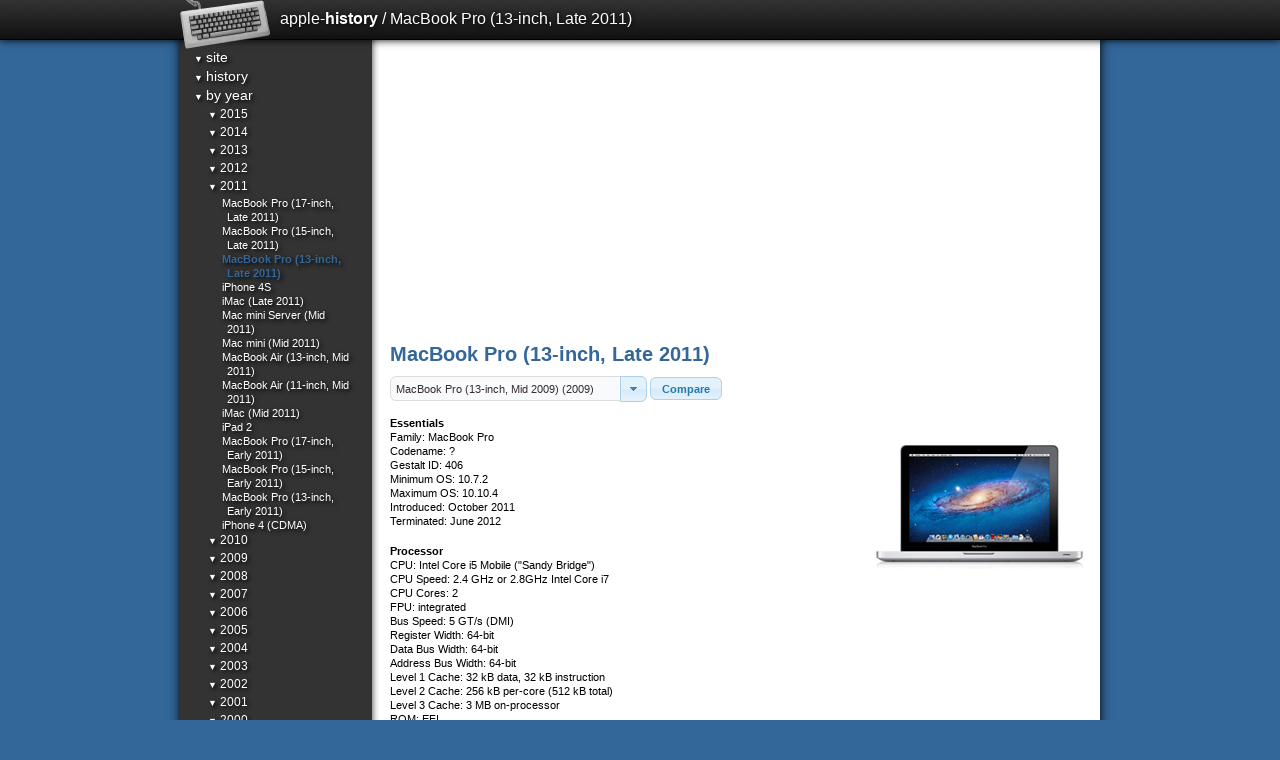

--- FILE ---
content_type: text/html; charset=UTF-8
request_url: https://apple-history.com/mbp_13_late_11
body_size: 25010
content:
<!DOCTYPE html PUBLIC "-//W3C//DTD XHTML 1.0 Transitional//EN"
"http://www.w3.org/TR/xhtml1/DTD/xhtml1-transitional.dtd">
<html>
<head>
<title>apple-history.com / MacBook Pro (13-inch, Late 2011)</title>
<link rel="alternate" type="application/rss+xml" title="apple-history.com" href="http://apple-history.com/rss" />
<link rel="canonical" href="http://apple-history.com/mbp_13_late_11" />
<link rel="stylesheet" type="text/css" href="/css/style.css" />
<link type="text/css" href="/css/cupertino/jquery-ui-1.8.16.custom.css" rel="stylesheet" />	
<script type="text/javascript" src="https://apis.google.com/js/plusone.js"></script>
<script type="text/javascript" src="/js/listCollapse.js"></script>
<script type="text/javascript" src="/js/cookie.js"></script>
<script type="text/javascript" src="/js/jquery-1.6.2.min.js"></script>
<script type="text/javascript" src="/js/jquery-ui-1.8.16.custom.min.js"></script>
<script type="text/javascript" src="/js/autoComplete.js"></script>
<script type="text/javascript">
  window.onunload = function () {
    setCookie('menuState', stateToFromStr('navmenu'));
  }
</script>

<meta name="google-site-verification" content="Uchgt-t07L-A0OOsWHIw4MpBnJq9RjVEMcw_MM7Gh3M" />
<meta name="author" content = "Glen D Sanford" />
<meta name="title" content = "apple-history.com" />
<meta name="description" content="A brief history of the company that changed the computing world forever. Includes specifications, a description and pictures of every Apple computer ever made." />
<meta name="keywords" content="apple, history, specs, specifications, mac, g3, g4, g5, macintosh, powermac, powerbook, lisa, imac, ibook, ipod, iphone" />
</head>
<body>
<div id='topbar'>
<div id='title'>
<div id='inner-title'>
<div id='title-picture'><a href='/'><img src='/images/keyboard_black.gif' border='0' width='90' height='50'/></a></div>
<div id='actual-title' class='logo'><a href='/'>apple-<b>history</b></a> / MacBook Pro (13-inch, Late 2011)
</div>
</div>
</div>
</div>
<div id="wrap">
<div id="main">
<div id="main-content">
<a name="top"></a>
<div class='ad'>
<script async src="https://pagead2.googlesyndication.com/pagead/js/adsbygoogle.js?client=ca-pub-8549746896419675"
     crossorigin="anonymous"></script>
<!-- apple history v8 top -->
<ins class="adsbygoogle"
     style="display:block"
     data-ad-client="ca-pub-8549746896419675"
     data-ad-slot="1265062967"
     data-ad-format="auto"
     data-full-width-responsive="true"></ins>
<script>
     (adsbygoogle = window.adsbygoogle || []).push({});
</script>
</div>
<h1>MacBook Pro (13-inch, Late 2011)</h1>
<div id="compare-form" class="ui-widget">
<form action='/' method='GET'>
<input type='hidden' name='compareModels[]' value='mbp_13_late_11'/>
<select name='compareModels[]' id='combobox'>
  <option value='anniversary'>20th Anniversary Macintosh (1997)</option>
  <option value='aiii'>Apple /// &amp; ///+ (1980)</option>
  <option value='aiic'>Apple //c &amp; //c+ (1984)</option>
  <option value='aiiee'>Apple //e Enhanced/Platinum (1985)</option>
  <option value='aiigs'>Apple //gs (1986)</option>
  <option value='ai'>Apple I (1976)</option>
  <option value='apple_tv_2g'>Apple TV (2nd Generation) (2010)</option>
  <option value='apple_tv_3g'>Apple TV (3rd Generation) (2012)</option>
  <option value='apple_tv'>Apple TV (2007)</option>
  <option value='aii'>Apple ][ (1977)</option>
  <option value='aiiplus'>Apple ][+ (1979)</option>
  <option value='aiie'>Apple ][e (1983)</option>
  <option value='emac'>eMac (2002)</option>
  <option value='emac_mid05'>eMac (2005) (2005)</option>
  <option value='emac_ati'>eMac (ATI Graphics) (2003)</option>
  <option value='emac_usb2'>eMac (USB 2.0) (2004)</option>
  <option value='emate'>eMate 300 (1997)</option>
  <option value='ibook_14'>iBook (14.1&quot;) (2002)</option>
  <option value='ibook'>iBook (1999)</option>
  <option value='ibook_dual_usb'>iBook (Dual USB) (2001)</option>
  <option value='ibook_early2003'>iBook (Early 2003) (2003)</option>
  <option value='ibook_late_2001'>iBook (Late 2001) (2001)</option>
  <option value='ibook_late_2002'>iBook (Late 2002) (2002)</option>
  <option value='ibook_mid_2002'>iBook (Mid 2002) (2002)</option>
  <option value='ibookfirewire'>iBook/iBook SE (FireWire) (2000)</option>
  <option value='ibook_g4'>iBook G4 (2003)</option>
  <option value='ibook_g4_ear_04'>iBook G4 (Early 2004) (2004)</option>
  <option value='ibook_g4_lat_04'>iBook G4 (Late 2004) (2004)</option>
  <option value='ibook_g4_mid_05'>iBook G4 (Mid 2005) (2005)</option>
  <option value='ibookse'>iBook SE (2000)</option>
  <option value='imac_17'>iMac (17&quot;) (2002)</option>
  <option value='imac'>iMac (1998)</option>
  <option value='imac_cdrw'>iMac (Early 2001) (2001)</option>
  <option value='imac_early_2003'>iMac (Early 2003) (2003)</option>
  <option value='imac_coreduo'>iMac (Early 2006) (2006)</option>
  <option value='imac_early_08'>iMac (Early 2008) (2008)</option>
  <option value='imac_early_09'>iMac (Early 2009) (2009)</option>
  <option value='imac_flat'>iMac (Flat Panel) (2002)</option>
  <option value='imac_late_06'>iMac (Late 2006) (2006)</option>
  <option value='imac_late_09'>iMac (Late 2009) (2009)</option>
  <option value='imac_late_11'>iMac (Late 2011) (2011)</option>
  <option value='imac_mid_06'>iMac (Mid 2006) (2006)</option>
  <option value='imac_mid_07'>iMac (Mid 2007) (2007)</option>
  <option value='imac_mid_09'>iMac (Mid 2009) (2009)</option>
  <option value='imac_mid_10'>iMac (Mid 2010) (2010)</option>
  <option value='imac_mid_11'>iMac (Mid 2011) (2011)</option>
  <option value='imacrevc'>iMac (Rev. C) (1999)</option>
  <option value='imacrevd'>iMac (Rev. D) (1999)</option>
  <option value='imacslot'>iMac (Slot Loading) (1999)</option>
  <option value='imac2000'>iMac (Summer 2000) (2000)</option>
  <option value='imac_summer2001'>iMac (Summer 2001) (2001)</option>
  <option value='imac_usb_2'>iMac (USB 2.0) (2003)</option>
  <option value='dv2000'>iMac DV (Summer 2000) (2000)</option>
  <option value='dvplus'>iMac DV+ (2000)</option>
  <option value='imacdv'>iMac DV/SE (1999)</option>
  <option value='dvse2000'>iMac DV SE (Summer 2000) (2000)</option>
  <option value='imac_g5'>iMac G5 (2004)</option>
  <option value='imac_g5_mid_05'>iMac G5 (Ambient Light Sensor) (2005)</option>
  <option value='imac_isight'>iMac G5 (iSight) (2005)</option>
  <option value='imacse_cdrw'>iMac SE (early 2001) (2001)</option>
  <option value='ipad_3'>iPad (3rd Generation) (2012)</option>
  <option value='ipad_4'>iPad (4th Generation) (2012)</option>
  <option value='ipad'>iPad (2010)</option>
  <option value='ipad_2'>iPad 2 (2011)</option>
  <option value='ipad_air'>iPad Air (2013)</option>
  <option value='ipad_air_2'>iPad Air 2 (2014)</option>
  <option value='ipad_mini'>iPad mini (2012)</option>
  <option value='ipad_mini_2'>iPad mini 2 (2013)</option>
  <option value='ipad_mini_3'>iPad mini 3 (2014)</option>
  <option value='iphone'>iPhone (2007)</option>
  <option value='iphone_3g'>iPhone 3G (2008)</option>
  <option value='iphone_3gs'>iPhone 3GS (2009)</option>
  <option value='iphone_4'>iPhone 4 (2010)</option>
  <option value='iphone_4_cdma'>iPhone 4 (CDMA) (2011)</option>
  <option value='iphone_4s'>iPhone 4S (2011)</option>
  <option value='iphone_5'>iPhone 5 (2012)</option>
  <option value='iphone_5c'>iPhone 5c (2013)</option>
  <option value='iphone_5s'>iPhone 5s (2013)</option>
  <option value='iphone_6'>iPhone 6 (2014)</option>
  <option value='iphone_6_plus'>iPhone 6 Plus (2014)</option>
  <option value='ipod'>iPod (2001)</option>
  <option value='ipod_4g'>iPod (Click Wheel) (2004)</option>
  <option value='ipod_color'>iPod (color) (2005)</option>
  <option value='ipod_color_u2'>iPod (color U2 SE) (2005)</option>
  <option value='ipod_3g'>iPod (Dock Connector) (2003)</option>
  <option value='ipod_u2'>iPod (U2 Special Edition) (2004)</option>
  <option value='ipod_video'>iPod (with video) (2005)</option>
  <option value='ipod_video_u2'>iPod (with video, U2 SE) (2006)</option>
  <option value='ipod_classic_120'>iPod classic (120 GB) (2008)</option>
  <option value='ipod_classic'>iPod classic (2007)</option>
  <option value='ipod_classic_late_09'>iPod classic (Late 2009) (2009)</option>
  <option value='ipod_mini_2g'>iPod mini (2nd gen) (2005)</option>
  <option value='ipod_mini'>iPod mini (2004)</option>
  <option value='ipod_nano_2g'>iPod nano (2nd Generation) (2006)</option>
  <option value='ipod_nano_3g'>iPod nano (3rd Generation) (2007)</option>
  <option value='ipod_nano_4g'>iPod nano (4th Generation) (2008)</option>
  <option value='ipod_nano_5g'>iPod nano (5th Generation) (2009)</option>
  <option value='ipod_nano_6g'>iPod nano (6th Generation) (2010)</option>
  <option value='ipod_nano_7g'>iPod nano (7th Generation) (2012)</option>
  <option value='ipod_nano'>iPod nano (2005)</option>
  <option value='ipod_photo'>iPod photo (2004)</option>
  <option value='ipod_shuffle_2g'>iPod shuffle (2nd Generation) (2006)</option>
  <option value='ipod_shuffle_3g'>iPod shuffle (3rd Generation) (2009)</option>
  <option value='ipod_shuffle'>iPod shuffle (2005)</option>
  <option value='ipod_shuffle_4g'>iPod shuffle 4th Generation) (2010)</option>
  <option value='ipod_touch_2g'>iPod touch (2nd Generation) (2008)</option>
  <option value='ipod_touch_3g'>iPod touch (3rd Generation) (2009)</option>
  <option value='ipod_touch_4g'>iPod touch (4th Generation) (2010)</option>
  <option value='ipod_touch_5g'>iPod touch (5th Generation) (2012)</option>
  <option value='ipod_touch_6g'>iPod touch (6th Generation) (2015)</option>
  <option value='ipod_touch'>iPod touch (2007)</option>
  <option value='lisa'>Lisa/Lisa 2/Mac XL (1983)</option>
  <option value='mb_late_08'>MacBook (13-inch, Aluminum, Late 2008) (2008)</option>
  <option value='mb'>MacBook (2006)</option>
  <option value='mb_early_08'>MacBook (Early 2008) (2008)</option>
  <option value='mb_early_09'>MacBook (Early 2009) (2009)</option>
  <option value='mb_late_06'>MacBook (Late 2006) (2006)</option>
  <option value='mb_late_07'>MacBook (Late 2007) (2007)</option>
  <option value='mb_late_09'>MacBook (Late 2009) (2009)</option>
  <option value='mb_mid_07'>MacBook (Mid 2007) (2007)</option>
  <option value='mb_mid_09'>MacBook (Mid 2009) (2009)</option>
  <option value='mb_mid_10'>MacBook (Mid 2010) (2010)</option>
  <option value='mb_air_11_late_10'>MacBook Air (11-inch, Late 2010) (2010)</option>
  <option value='mb_air_11_mid_11'>MacBook Air (11-inch, Mid 2011) (2011)</option>
  <option value='mb_air_11_mid_12'>MacBook Air (11-inch, Mid 2012) (2012)</option>
  <option value='mb_air_13_late_10'>MacBook Air (13-inch, Late 2010) (2010)</option>
  <option value='mb_air_13_mid_11'>MacBook Air (13-inch, Mid 2011) (2011)</option>
  <option value='mb_air_13_mid_12'>MacBook Air (13-inch, Mid 2012) (2012)</option>
  <option value='mb_air'>MacBook Air (2008)</option>
  <option value='mb_air_late_08'>MacBook Air (Late 2008) (2008)</option>
  <option value='mb_air_mid_09'>MacBook Air (Mid 2009) (2009)</option>
  <option value='mbp_13_early_11'>MacBook Pro (13-inch, Early 2011) (2011)</option>
  <option value='mbp_13_mid_09' selected>MacBook Pro (13-inch, Mid 2009) (2009)</option>
  <option value='mbp_13_mid_10'>MacBook Pro (13-inch, Mid 2010) (2010)</option>
  <option value='mbp_13_mid_12'>MacBook Pro (13-inch, Mid 2012) (2012)</option>
  <option value='mbp_15_early_11'>MacBook Pro (15-inch, Early 2011) (2011)</option>
  <option value='mbp_late_08'>MacBook Pro (15-inch, Late 2008) (2008)</option>
  <option value='mbp_15_late_11'>MacBook Pro (15-inch, Late 2011) (2011)</option>
  <option value='mbp_15_mid_09'>MacBook Pro (15-inch, Mid 2009) (2009)</option>
  <option value='mbp_15_mid_10'>MacBook Pro (15-inch, Mid 2010) (2010)</option>
  <option value='mbp_15_mid_12'>MacBook Pro (15-inch, Mid 2012) (2012)</option>
  <option value='mbp_17'>MacBook Pro (17-inch) (2006)</option>
  <option value='mbp_17_early_09'>MacBook Pro (17-inch, Early 2009) (2009)</option>
  <option value='mbp_17_early_11'>MacBook Pro (17-inch, Early 2011) (2011)</option>
  <option value='mbp_17_late_11'>MacBook Pro (17-inch, Late 2011) (2011)</option>
  <option value='mbp_17_mid_09'>MacBook Pro (17-inch, Mid 2009) (2009)</option>
  <option value='mbp_17_mid_10'>MacBook Pro (17-inch, Mid 2010) (2010)</option>
  <option value='mbp'>MacBook Pro (2006)</option>
  <option value='mbp_early_08'>MacBook Pro (Early 2008) (2008)</option>
  <option value='mbp_late_06'>MacBook Pro (Late 2006) (2006)</option>
  <option value='mbp_mid_07'>MacBook Pro (Mid 2007) (2007)</option>
  <option value='mbp_13_retina_early_13'>MacBook Pro (Retina, 13-inch, Early 2013) (2013)</option>
  <option value='mbp_13_retina_early_15'>MacBook Pro (Retina, 13-inch, Early 2015) (2015)</option>
  <option value='mbp_13_retina_late_12'>MacBook Pro (Retina, 13-inch, Late 2012) (2012)</option>
  <option value='mbp_13_retina_late_13'>MacBook Pro (Retina, 13-inch, Late 2013) (2013)</option>
  <option value='mbp_13_retina_mid_14'>MacBook Pro (Retina, 13-inch, Mid 2014) (2014)</option>
  <option value='mbp_15_retina_early_13'>MacBook Pro (Retina, 15-inch, Early 2013) (2013)</option>
  <option value='mbp_15_retina_late_13'>MacBook Pro (Retina, 15-inch, Late 2013) (2013)</option>
  <option value='mbp_retina'>MacBook Pro (Retina, 15-inch, Mid 2012) (2012)</option>
  <option value='mbp_15_retina_mid_14'>MacBook Pro (Retina, 15-inch, Mid 2014) (2014)</option>
  <option value='mbp_15_retina_mid_15'>MacBook Pro (Retina, 15-inch, Mid 2015) (2015)</option>
  <option value='128k'>Macintosh 128k (1984)</option>
  <option value='512k'>Macintosh 512K (1984)</option>
  <option value='c610'>Macintosh Centris 610 (1993)</option>
  <option value='c650'>Macintosh Centris 650 (1993)</option>
  <option value='660'>Macintosh Centris 660av (1993)</option>
  <option value='classic'>Macintosh Classic (1990)</option>
  <option value='classic_ii'>Macintosh Classic II (1991)</option>
  <option value='colorclassicii'>Macintosh Color Classic II (1993)</option>
  <option value='512ke'>Macintosh ED (1986)</option>
  <option value='ii'>Macintosh II (1987)</option>
  <option value='iici'>Macintosh IIci (1989)</option>
  <option value='iicx'>Macintosh IIcx (1989)</option>
  <option value='iifx'>Macintosh IIfx (1990)</option>
  <option value='iisi'>Macintosh IIsi (1990)</option>
  <option value='iivi'>Macintosh IIvi (1992)</option>
  <option value='iivx'>Macintosh IIvx (1992)</option>
  <option value='iix'>Macintosh IIx (1988)</option>
  <option value='lc'>Macintosh LC (1990)</option>
  <option value='lc520'>Macintosh LC 520 (1993)</option>
  <option value='630'>Macintosh LC 630 (1994)</option>
  <option value='lcii'>Macintosh LC II (1992)</option>
  <option value='lciii'>Macintosh LC III (1993)</option>
  <option value='lciiiplus'>Macintosh LC III+ (1993)</option>
  <option value='plus'>Macintosh Plus ED (1986)</option>
  <option value='portable'>Macintosh Portable (1989)</option>
  <option value='610'>Macintosh Quadra 610 (1993)</option>
  <option value='650'>Macintosh Quadra 650 (1993)</option>
  <option value='700'>Macintosh Quadra 700 (1991)</option>
  <option value='800'>Macintosh Quadra 800 (1993)</option>
  <option value='840'>Macintosh Quadra 840av (1993)</option>
  <option value='900'>Macintosh Quadra 900 (1991)</option>
  <option value='950'>Macintosh Quadra 950 (1992)</option>
  <option value='se'>Macintosh SE (1987)</option>
  <option value='se30'>Macintosh SE/30 (1989)</option>
  <option value='se_fdhd'>Macintosh SE FDHD (1989)</option>
  <option value='serverg3'>Macintosh Server G3 (1998)</option>
  <option value='tv'>Macintosh TV (1993)</option>
  <option value='mac_mini'>Mac mini (2005)</option>
  <option value='mac_mini_intel'>Mac mini (Early 2006) (2006)</option>
  <option value='mac_mini_early_09'>Mac mini (Early 2009) (2009)</option>
  <option value='mac_mini_late_06'>Mac mini (Late 2006) (2006)</option>
  <option value='mac_mini_late_09'>Mac mini (Late 2009) (2009)</option>
  <option value='mac_mini_mid_07'>Mac mini (Mid 2007) (2007)</option>
  <option value='mac_mini_mid_10'>Mac mini (Mid 2010) (2010)</option>
  <option value='mac_mini_mid_11'>Mac mini (Mid 2011) (2011)</option>
  <option value='mac_mini_server'>Mac mini (Server, Late 2009) (2009)</option>
  <option value='mac_mini_sv_mid_10'>Mac mini Server (Mid 2010) (2010)</option>
  <option value='mac_mini_sv_mid_11'>Mac mini Server (Mid 2011) (2011)</option>
  <option value='mac_pro'>Mac Pro (2006)</option>
  <option value='mac_pro_early_08'>Mac Pro (Early 2008) (2008)</option>
  <option value='mac_pro_early_09_2'>Mac Pro (Early 2009, Dual CPU) (2009)</option>
  <option value='mac_pro_early_09'>Mac Pro (Early 2009, Single CPU) (2009)</option>
  <option value='mac_pro_mid_10_2'>Mac Pro (Mid 2010, Dual CPU) (2010)</option>
  <option value='mac_pro_mid_10'>Mac Pro (Mid 2010, Single CPU) (2010)</option>
  <option value='mac_pro_mid_12_2'>Mac Pro (Mid 2012, Dual CPU) (2012)</option>
  <option value='mac_pro_mid_12'>Mac Pro (Mid 2012, Single CPU) (2012)</option>
  <option value='ns500'>Network Server 500/700 (1996)</option>
  <option value='nmp'>Newton Message Pad (OMP) (1993)</option>
  <option value='nmp_100'>Newton Message Pad 100 (1994)</option>
  <option value='nmp_110'>Newton Message Pad 110 (1994)</option>
  <option value='nmp_120'>Newton Message Pad 120 (1994)</option>
  <option value='nmp_130'>Newton Message Pad 130 (1996)</option>
  <option value='nmp_2000'>Newton Message Pad 2000 (1997)</option>
  <option value='nmp_2100'>Newton Message Pad 2100 (1997)</option>
  <option value='classic_II'>Performa 200 (1991)</option>
  <option value='colorclassic'>Performa 250 (1993)</option>
  <option value='colorclassicII'>Performa 275 (1993)</option>
  <option value='lcII'>Performa 430 (1993)</option>
  <option value='lcIII'>Performa 450 (1993)</option>
  <option value='lcIIIplus'>Performa 467 (1993)</option>
  <option value='605'>Performa 476 (1993)</option>
  <option value='550'>Performa 560 (1994)</option>
  <option value='575'>Performa 578 (1994)</option>
  <option value='580'>Performa 588CD (1995)</option>
  <option value='IIvi'>Performa 600/600CD (1992)</option>
  <option value='5200'>Performa 5220CD (1995)</option>
  <option value='5260'>Performa 5270CD (1996)</option>
  <option value='5300'>Performa 5320CD (1995)</option>
  <option value='6100'>Performa 6118CD (1994)</option>
  <option value='6200'>Performa 6320 (1996)</option>
  <option value='6360'>Performa 6360 (1996)</option>
  <option value='100'>PowerBook 100 (1991)</option>
  <option value='140'>PowerBook 140 (1991)</option>
  <option value='145'>PowerBook 145 (1992)</option>
  <option value='145b'>PowerBook 145B (1993)</option>
  <option value='150'>PowerBook 150 (1994)</option>
  <option value='160'>PowerBook 160 (1992)</option>
  <option value='165'>PowerBook 165 (1993)</option>
  <option value='165c'>PowerBook 165c (1993)</option>
  <option value='170'>PowerBook 170 (1991)</option>
  <option value='180'>PowerBook 180 (1992)</option>
  <option value='180c'>PowerBook 180c (1993)</option>
  <option value='190'>PowerBook 190 (1995)</option>
  <option value='190cs'>PowerBook 190cs (1995)</option>
  <option value='520'>PowerBook 520 (1994)</option>
  <option value='520c'>PowerBook 520c (1994)</option>
  <option value='540'>PowerBook 540 (1994)</option>
  <option value='540c'>PowerBook 540c (1994)</option>
  <option value='p550'>PowerBook 550c (1995)</option>
  <option value='1400'>PowerBook 1400c/cs (1996)</option>
  <option value='2400'>PowerBook 2400 (1997)</option>
  <option value='3400'>PowerBook 3400 (1997)</option>
  <option value='p5300'>PowerBook 5300 (1995)</option>
  <option value='5300c'>PowerBook 5300c (1995)</option>
  <option value='5300ce'>PowerBook 5300ce (1995)</option>
  <option value='5300cs'>PowerBook 5300cs (1995)</option>
  <option value='210'>PowerBook Duo 210 (1992)</option>
  <option value='230'>PowerBook Duo 230 (1992)</option>
  <option value='250'>PowerBook Duo 250 (1993)</option>
  <option value='270'>PowerBook Duo 270c (1992)</option>
  <option value='280'>PowerBook Duo 280 (1994)</option>
  <option value='280c'>PowerBook Duo 280c (1994)</option>
  <option value='2300'>PowerBook Duo 2300c (1995)</option>
  <option value='duodock'>PowerBook DuoDock (1992)</option>
  <option value='duodockii'>PowerBook DuoDock Plus/II (1994)</option>
  <option value='pg3'>PowerBook G3 (1997)</option>
  <option value='pg3sbronze'>PowerBook G3 (Bronze Keyboard) (1999)</option>
  <option value='pg3sfirewire'>PowerBook G3 (FireWire) (2000)</option>
  <option value='pg3s'>PowerBook G3 Series (1998)</option>
  <option value='pg3s2'>PowerBook G3 Series (rev. 2) (1998)</option>
  <option value='pg4_1_867'>PowerBook G4 (1 GHz/867 MHz) (2002)</option>
  <option value='pg4_15167'>PowerBook G4 (1.5 - 1.67 GHz) (2005)</option>
  <option value='pg4_12'>PowerBook G4 (12.1&quot;) (2003)</option>
  <option value='pg4_12_dvi'>PowerBook G4 (12.1&quot; DVI) (2003)</option>
  <option value='pg4_15_800'>PowerBook G4 (15&quot; FireWire 800) (2003)</option>
  <option value='pg4_17'>PowerBook G4 (17&quot;) (2003)</option>
  <option value='pg4_17_133'>PowerBook G4 (17&quot; 1.33 GHz) (2003)</option>
  <option value='pg4'>PowerBook G4 (2001)</option>
  <option value='pg4_duallayer'>PowerBook G4 (Dual Layer SD) (2005)</option>
  <option value='pg4_dvi'>PowerBook G4 (DVI) (2002)</option>
  <option value='pg4_giga'>PowerBook G4 (Gigabit Ethernet) (2001)</option>
  <option value='pg4_family'>PowerBook G4 Family (2004)</option>
  <option value='5400'>Power Macintosh 5400 LC (1996)</option>
  <option value='5500'>Power Macintosh 5500 (1997)</option>
  <option value='6400'>Power Macintosh 6400 (1996)</option>
  <option value='6500'>Power Macintosh 6500 (1997)</option>
  <option value='7100'>Power Macintosh 7100 (1994)</option>
  <option value='7200'>Power Macintosh 7200 (1995)</option>
  <option value='4400'>Power Macintosh 7220 (1996)</option>
  <option value='7300'>Power Macintosh 7300 (1997)</option>
  <option value='7500'>Power Macintosh 7500 (1995)</option>
  <option value='7600'>Power Macintosh 7600 (1996)</option>
  <option value='8100'>Power Macintosh 8100 (1994)</option>
  <option value='8200'>Power Macintosh 8200 (1996)</option>
  <option value='8500'>Power Macintosh 8500 (1995)</option>
  <option value='8600'>Power Macintosh 8600 (1997)</option>
  <option value='9500'>Power Macintosh 9500 (1995)</option>
  <option value='9600'>Power Macintosh 9600 (1997)</option>
  <option value='g3'>Power Macintosh G3 (1997)</option>
  <option value='g3blue'>Power Macintosh G3 (Blue &amp; White) (1999)</option>
  <option value='g3aio'>Power Macintosh G3 All-in-one (1998)</option>
  <option value='g4agp'>Power Macintosh G4 (AGP Graphics) (1999)</option>
  <option value='g4da'>Power Macintosh G4 (Digital Audio) (2001)</option>
  <option value='g4_800'>Power Macintosh G4 (FireWire 800) (2003)</option>
  <option value='g4giga'>Power Macintosh G4 (Gigabit Ethernet) (2000)</option>
  <option value='g4_mirror'>Power Macintosh G4 (Mirrored Drive Doors) (2002)</option>
  <option value='g4pci'>Power Macintosh G4 (PCI Graphics) (1999)</option>
  <option value='g4_quicksilver'>Power Macintosh G4 (Quicksilver) (2001)</option>
  <option value='g4_quick_2002'>Power Macintosh G4 (Quicksilver 2002) (2002)</option>
  <option value='g4cube'>Power Macintosh G4 Cube (2000)</option>
  <option value='g5'>Power Macintosh G5 (2003)</option>
  <option value='g5_early_05'>Power Macintosh G5 (Early 2005) (2005)</option>
  <option value='g5_june_04'>Power Macintosh G5 (June 2004) (2004)</option>
  <option value='g5_late_05'>Power Macintosh G5 (Late 2005) (2005)</option>
  <option value='60'>Workgroup Server 60 (1993)</option>
  <option value='80'>Workgroup Server 80 (1993)</option>
  <option value='95'>Workgroup Server 95 (1993)</option>
  <option value='6150'>Workgroup Server 6150 (1994)</option>
  <option value='7250'>Workgroup Server 7250 (1996)</option>
  <option value='7350'>Workgroup Server 7350 (1997)</option>
  <option value='8150'>Workgroup Server 8150 (1994)</option>
  <option value='8550'>Workgroup Server 8550 (1996)</option>
  <option value='9150'>Workgroup Server 9150 (1994)</option>
  <option value='9650'>Workgroup Server 9650 (1997)</option>
  <option value='xserve'>Xserve (2002)</option>
  <option value='xservecluster'>Xserve (Cluster Node) (2003)</option>
  <option value='xserve_early_08'>Xserve (Early 2008) (2008)</option>
  <option value='xserve_early_09'>Xserve (Early 2009) (2009)</option>
  <option value='xserve_late_06'>Xserve (Late 2006) (2006)</option>
  <option value='xserveslot'>Xserve (Slot Load) / Xserve RAID (2003)</option>
  <option value='xserve_g5'>Xserve G5 (2004)</option>
  <option value='xserve_g5_clust'>Xserve G5 (Cluster Node) (2004)</option>
</select>
<input type='submit' name='compare' value='Compare' id='compare-button' />
</form>
</div>
<img src='/images/models/mbp_13_early_2011.jpg' width='209' height='159' align='right' name='mbp_13_early_2011' /><p class='specs'><b>Essentials</b></p>
<p class='specs'>Family: MacBook Pro</p>
<p class='specs'>Codename: ?</p>
<p class='specs'>Gestalt ID: 406</p>
<p class='specs'>Minimum OS: 10.7.2</p>
<p class='specs'>Maximum OS: 10.10.4</p>
<p class='specs'>Introduced: October 2011</p>
<p class='specs'>Terminated: June 2012</p>
<br/><p class='specs'><b>Processor</b></p>
<p class='specs'>CPU: Intel Core i5 Mobile ("Sandy Bridge")</p>
<p class='specs'>CPU Speed: 2.4 GHz or 2.8GHz Intel Core i7 </p>
<p class='specs'>CPU Cores: 2</p>
<p class='specs'>FPU: integrated</p>
<p class='specs'>Bus Speed: 5 GT/s (DMI)</p>
<p class='specs'>Register Width: 64-bit</p>
<p class='specs'>Data Bus Width: 64-bit</p>
<p class='specs'>Address Bus Width: 64-bit</p>
<p class='specs'>Level 1 Cache: 32 kB data, 32 kB instruction</p>
<p class='specs'>Level 2 Cache: 256 kB per-core (512 kB total)</p>
<p class='specs'>Level 3 Cache: 3 MB on-processor</p>
<p class='specs'>ROM: EFI</p>
<p class='specs'>RAM Type: PC3-10600 SO-DIMM</p>
<p class='specs'>Minimum RAM Speed: 1333 MHz</p>
<p class='specs'>Onboard RAM: 0 MB</p>
<p class='specs'>RAM slots: 2</p>
<p class='specs'>Maximum RAM: 8 GB</p>
<p class='specs'>Expansion Slots: SDXC card</p>
<br/><p class='specs'><b>Video</b></p>
<p class='specs'>Screen: 13.3" LED-backlit TFT</p>
<p class='specs'>GPU: Intel HD Graphics 3000</p>
<p class='specs'>VRAM: 384 MB shared (see notes)</p>
<p class='specs'>Max Resolution: 1280x800</p>
<p class='specs'>Video Out: via Thunderbolt</p>
<p class='specs'>Camera: 720p FaceTime HD</p>
<br/><p class='specs'><b>Storage</b></p>
<p class='specs'>Hard Drive: 500/750 GB 5400 RPM</p>
<p class='specs'>ATA Bus: Serial-ATA</p>
<p class='specs'>Optical Drive: 24x/24x/10x/8x/8x/4x/4x CD-RW/DVD&plusmn;RW/DVD&plusmn;R DL</p>
<br/><p class='specs'><b>Input/Output</b></p>
<p class='specs'>USB: 2 2.0</p>
<p class='specs'>Firewire800: 1</p>
<p class='specs'>Thunderbolt: 1</p>
<p class='specs'>Audio Out: stereo 24 bit mini, Optical S/PDIF, HDMI via Thunderbolt</p>
<p class='specs'>Audio In: stereo 24 bit mini (see notes)</p>
<p class='specs'>Speaker: stereo</p>
<p class='specs'>Microphone: mono</p>
<br/><p class='specs'><b>Networking</b></p>
<p class='specs'>Ethernet: 10/100/1000BaseT</p>
<p class='specs'>Wi-Fi: 802.11a/b/g/n</p>
<p class='specs'>Bluetooth: 2.1+EDR</p>
<br/><p class='specs'><b>Miscellaneous</b></p>
<p class='specs'>Power: 60 Watts</p>
<p class='specs'>Battery Life: 7 hours</p>
<p class='specs'>Dimensions: 0.95" H x 12.78" W x 8.94" D</p>
<p class='specs'>Weight: 4.5 lbs.</p>
<img src='/images/models/mbp_13_early_2011_side.jpg' width='300' height='30' align='right' name='mbp_13_early_2011_side' /><br/>
<p class='specs'><b>Notes</b></p>
<p class='specnotes'>The 2.8 GHz model had a 4 MB on-processor L3 cache. The MacBook Pro's second graphics chipset used a portion of main memory as VRAM. Though reported as a 384 MB graphics system, this was actually a minimum. Actual usage varied with graphics load, resulting in slightly less RAM available for system use. A single 3.5mm jack could be used for analog or optical audio out, or analog audio in. </p>
<p>Introduced in October 2011, the MacBook Pro (13-inch, Late 2011) improved on its predecessor, the <a href="/mbp_13_early_11">MacBook Pro (13-inch, Early 2011)</a> with faster processors and larger hard drives. It shipped in two configurations:
</p>
<ul>
<li>2.4 GHz Dual-Core Intel Core i5, 500 GB hard disk, 4 GB of RAM, $1199</li>
<li>2.8 GHz Dual-Core Intel Core i7, 750 GB hard disk, 4 GB of RAM, $1499</li>
</li>
</ul>
<p>
Build-to-order options included 8 GB of RAM, a 750 GB hard disk, and 128, 256, or 512 GB SSDs. The MacBook Pro (13-inch, Late 2011) was replaced in June 2012 with the <a href="/mbp_13_mid_12">MacBook Pro (13-inch, Mid 2012)</a></p>
<p><i>Picture Credits:</i><br/>
<i><a href="http://www.apple.com" target="_blank">Apple, Inc.</a></i><br/>
</p>
<br clear='all'/>
<div class='ad'>
<script async src="https://pagead2.googlesyndication.com/pagead/js/adsbygoogle.js?client=ca-pub-8549746896419675"
     crossorigin="anonymous"></script>
<!-- apple history v8 bottom left -->
<ins class="adsbygoogle"
     style="display:block"
     data-ad-client="ca-pub-8549746896419675"
     data-ad-slot="7565397937"
     data-ad-format="auto"
     data-full-width-responsive="true"></ins>
<script>
     (adsbygoogle = window.adsbygoogle || []).push({});
</script>
<script async src="https://pagead2.googlesyndication.com/pagead/js/adsbygoogle.js?client=ca-pub-8549746896419675"
     crossorigin="anonymous"></script>
<!-- apple history v8 bottom rights -->
<ins class="adsbygoogle"
     style="display:block"
     data-ad-client="ca-pub-8549746896419675"
     data-ad-slot="0198709958"
     data-ad-format="auto"
     data-full-width-responsive="true"></ins>
<script>
     (adsbygoogle = window.adsbygoogle || []).push({});
</script>
</div>
</div>
</div>
<div id='nav'>

<ul id='navmenu' class='navlist'>
  <li class='navitem-large'>site
  <ul class='navlist'>
      <li class='navitem-medium' id='nav-site-Recent-Changes'><a href='/recent_changes'>Recent Changes</a></li>
      <li class='navitem-medium' id='nav-site-Bibliography'><a href='/biblio'>Bibliography</a></li>
      <li class='navitem-medium' id='nav-site-Mirrors'><a href='/mirrors'>Mirrors</a></li>
      <li class='navitem-medium' id='nav-site-Downloads'><a href='/downloads'>Downloads</a></li>
      <li class='navitem-medium' id='nav-site-FAQ'><a href='/faq'>FAQ</a></li>
      <li class='navitem-medium' id='nav-site-Contact'><a href='/contact'>Contact</a></li>
  </ul>
  </li>
  
  <li class='navitem-large'>history
  <ul class='navlist'>
      <li class='navitem-medium' id='nav-history-1976-1981'><a href='/h1'>1976-1981</a></li>
      <li class='navitem-medium' id='nav-history-1981-1983'><a href='/h2'>1981-1983</a></li>
      <li class='navitem-medium' id='nav-history-1983-1985'><a href='/h3'>1983-1985</a></li>
      <li class='navitem-medium' id='nav-history-1985-1993'><a href='/h4'>1985-1993</a></li>
      <li class='navitem-medium' id='nav-history-1993-1996'><a href='/h5'>1993-1996</a></li>
      <li class='navitem-medium' id='nav-history-1996-1997'><a href='/h6'>1996-1997</a></li>
      <li class='navitem-medium' id='nav-history-1997-2000'><a href='/h7'>1997-2000</a></li>
      <li class='navitem-medium' id='nav-history-2000-2004'><a href='/h8'>2000-2004</a></li>
  </ul>
  </li>

  <li class='navitem-large'>by year
  <ul class='navlist'>
  <li class='navitem-medium' id='nav-2015'>2015
    <ul class='navlist'>
        <li class='navitem-small' id='nav-date-2015-iPod-touch--6th-Generation-'><a href='/ipod_touch_6g'>iPod touch (6th Generation)</a></li>
        <li class='navitem-small' id='nav-date-2015-MacBook-Pro--Retina--15-inch--Mid-2015-'><a href='/mbp_15_retina_mid_15'>MacBook Pro (Retina, 15-inch, Mid 2015)</a></li>
        <li class='navitem-small' id='nav-date-2015-MacBook-Pro--Retina--13-inch--Early-2015-'><a href='/mbp_13_retina_early_15'>MacBook Pro (Retina, 13-inch, Early 2015)</a></li>
    </ul>
  </li>
  <li class='navitem-medium' id='nav-2014'>2014
    <ul class='navlist'>
        <li class='navitem-small' id='nav-date-2014-iPad-mini-3'><a href='/ipad_mini_3'>iPad mini 3</a></li>
        <li class='navitem-small' id='nav-date-2014-iPad-Air-2'><a href='/ipad_air_2'>iPad Air 2</a></li>
        <li class='navitem-small' id='nav-date-2014-iPhone-6-Plus'><a href='/iphone_6_plus'>iPhone 6 Plus</a></li>
        <li class='navitem-small' id='nav-date-2014-iPhone-6'><a href='/iphone_6'>iPhone 6</a></li>
        <li class='navitem-small' id='nav-date-2014-MacBook-Pro--Retina--15-inch--Mid-2014-'><a href='/mbp_15_retina_mid_14'>MacBook Pro (Retina, 15-inch, Mid 2014)</a></li>
        <li class='navitem-small' id='nav-date-2014-MacBook-Pro--Retina--13-inch--Mid-2014-'><a href='/mbp_13_retina_mid_14'>MacBook Pro (Retina, 13-inch, Mid 2014)</a></li>
    </ul>
  </li>
  <li class='navitem-medium' id='nav-2013'>2013
    <ul class='navlist'>
        <li class='navitem-small' id='nav-date-2013-MacBook-Pro--Retina--15-inch--Late-2013-'><a href='/mbp_15_retina_late_13'>MacBook Pro (Retina, 15-inch, Late 2013)</a></li>
        <li class='navitem-small' id='nav-date-2013-MacBook-Pro--Retina--13-inch--Late-2013-'><a href='/mbp_13_retina_late_13'>MacBook Pro (Retina, 13-inch, Late 2013)</a></li>
        <li class='navitem-small' id='nav-date-2013-iPad-mini-2'><a href='/ipad_mini_2'>iPad mini 2</a></li>
        <li class='navitem-small' id='nav-date-2013-iPad-Air'><a href='/ipad_air'>iPad Air</a></li>
        <li class='navitem-small' id='nav-date-2013-iPhone-5s'><a href='/iphone_5s'>iPhone 5s</a></li>
        <li class='navitem-small' id='nav-date-2013-iPhone-5c'><a href='/iphone_5c'>iPhone 5c</a></li>
        <li class='navitem-small' id='nav-date-2013-MacBook-Pro--Retina--15-inch--Early-2013-'><a href='/mbp_15_retina_early_13'>MacBook Pro (Retina, 15-inch, Early 2013)</a></li>
        <li class='navitem-small' id='nav-date-2013-MacBook-Pro--Retina--13-inch--Early-2013-'><a href='/mbp_13_retina_early_13'>MacBook Pro (Retina, 13-inch, Early 2013)</a></li>
    </ul>
  </li>
  <li class='navitem-medium' id='nav-2012'>2012
    <ul class='navlist'>
        <li class='navitem-small' id='nav-date-2012-MacBook-Pro--Retina--13-inch--Late-2012-'><a href='/mbp_13_retina_late_12'>MacBook Pro (Retina, 13-inch, Late 2012)</a></li>
        <li class='navitem-small' id='nav-date-2012-iPad-mini'><a href='/ipad_mini'>iPad mini</a></li>
        <li class='navitem-small' id='nav-date-2012-iPad--4th-Generation-'><a href='/ipad_4'>iPad (4th Generation)</a></li>
        <li class='navitem-small' id='nav-date-2012-iPod-touch--5th-Generation-'><a href='/ipod_touch_5g'>iPod touch (5th Generation)</a></li>
        <li class='navitem-small' id='nav-date-2012-iPod-nano--7th-Generation-'><a href='/ipod_nano_7g'>iPod nano (7th Generation)</a></li>
        <li class='navitem-small' id='nav-date-2012-iPhone-5'><a href='/iphone_5'>iPhone 5</a></li>
        <li class='navitem-small' id='nav-date-2012-Mac-Pro--Mid-2012--Single-CPU-'><a href='/mac_pro_mid_12'>Mac Pro (Mid 2012, Single CPU)</a></li>
        <li class='navitem-small' id='nav-date-2012-Mac-Pro--Mid-2012--Dual-CPU-'><a href='/mac_pro_mid_12_2'>Mac Pro (Mid 2012, Dual CPU)</a></li>
        <li class='navitem-small' id='nav-date-2012-MacBook-Pro--Retina--15-inch--Mid-2012-'><a href='/mbp_retina'>MacBook Pro (Retina, 15-inch, Mid 2012)</a></li>
        <li class='navitem-small' id='nav-date-2012-MacBook-Pro--15-inch--Mid-2012-'><a href='/mbp_15_mid_12'>MacBook Pro (15-inch, Mid 2012)</a></li>
        <li class='navitem-small' id='nav-date-2012-MacBook-Pro--13-inch--Mid-2012-'><a href='/mbp_13_mid_12'>MacBook Pro (13-inch, Mid 2012)</a></li>
        <li class='navitem-small' id='nav-date-2012-MacBook-Air--13-inch--Mid-2012-'><a href='/mb_air_13_mid_12'>MacBook Air (13-inch, Mid 2012)</a></li>
        <li class='navitem-small' id='nav-date-2012-MacBook-Air--11-inch--Mid-2012-'><a href='/mb_air_11_mid_12'>MacBook Air (11-inch, Mid 2012)</a></li>
        <li class='navitem-small' id='nav-date-2012-iPad--3rd-Generation-'><a href='/ipad_3'>iPad (3rd Generation)</a></li>
        <li class='navitem-small' id='nav-date-2012-Apple-TV--3rd-Generation-'><a href='/apple_tv_3g'>Apple TV (3rd Generation)</a></li>
    </ul>
  </li>
  <li class='navitem-medium' id='nav-2011'>2011
    <ul class='navlist'>
        <li class='navitem-small' id='nav-date-2011-MacBook-Pro--17-inch--Late-2011-'><a href='/mbp_17_late_11'>MacBook Pro (17-inch, Late 2011)</a></li>
        <li class='navitem-small' id='nav-date-2011-MacBook-Pro--15-inch--Late-2011-'><a href='/mbp_15_late_11'>MacBook Pro (15-inch, Late 2011)</a></li>
        <li class='navitem-small' id='nav-date-2011-MacBook-Pro--13-inch--Late-2011-'><a href='/mbp_13_late_11'></a>MacBook Pro (13-inch, Late 2011)</li>
        <li class='navitem-small' id='nav-date-2011-iPhone-4S'><a href='/iphone_4s'>iPhone 4S</a></li>
        <li class='navitem-small' id='nav-date-2011-iMac--Late-2011-'><a href='/imac_late_11'>iMac (Late 2011)</a></li>
        <li class='navitem-small' id='nav-date-2011-Mac-mini-Server--Mid-2011-'><a href='/mac_mini_sv_mid_11'>Mac mini Server (Mid 2011)</a></li>
        <li class='navitem-small' id='nav-date-2011-Mac-mini--Mid-2011-'><a href='/mac_mini_mid_11'>Mac mini (Mid 2011)</a></li>
        <li class='navitem-small' id='nav-date-2011-MacBook-Air--13-inch--Mid-2011-'><a href='/mb_air_13_mid_11'>MacBook Air (13-inch, Mid 2011)</a></li>
        <li class='navitem-small' id='nav-date-2011-MacBook-Air--11-inch--Mid-2011-'><a href='/mb_air_11_mid_11'>MacBook Air (11-inch, Mid 2011)</a></li>
        <li class='navitem-small' id='nav-date-2011-iMac--Mid-2011-'><a href='/imac_mid_11'>iMac (Mid 2011)</a></li>
        <li class='navitem-small' id='nav-date-2011-iPad-2'><a href='/ipad_2'>iPad 2</a></li>
        <li class='navitem-small' id='nav-date-2011-MacBook-Pro--17-inch--Early-2011-'><a href='/mbp_17_early_11'>MacBook Pro (17-inch, Early 2011)</a></li>
        <li class='navitem-small' id='nav-date-2011-MacBook-Pro--15-inch--Early-2011-'><a href='/mbp_15_early_11'>MacBook Pro (15-inch, Early 2011)</a></li>
        <li class='navitem-small' id='nav-date-2011-MacBook-Pro--13-inch--Early-2011-'><a href='/mbp_13_early_11'>MacBook Pro (13-inch, Early 2011)</a></li>
        <li class='navitem-small' id='nav-date-2011-iPhone-4--CDMA-'><a href='/iphone_4_cdma'>iPhone 4 (CDMA)</a></li>
    </ul>
  </li>
  <li class='navitem-medium' id='nav-2010'>2010
    <ul class='navlist'>
        <li class='navitem-small' id='nav-date-2010-MacBook-Air--13-inch--Late-2010-'><a href='/mb_air_13_late_10'>MacBook Air (13-inch, Late 2010)</a></li>
        <li class='navitem-small' id='nav-date-2010-MacBook-Air--11-inch--Late-2010-'><a href='/mb_air_11_late_10'>MacBook Air (11-inch, Late 2010)</a></li>
        <li class='navitem-small' id='nav-date-2010-iPod-touch--4th-Generation-'><a href='/ipod_touch_4g'>iPod touch (4th Generation)</a></li>
        <li class='navitem-small' id='nav-date-2010-iPod-shuffle-4th-Generation-'><a href='/ipod_shuffle_4g'>iPod shuffle 4th Generation)</a></li>
        <li class='navitem-small' id='nav-date-2010-iPod-nano--6th-Generation-'><a href='/ipod_nano_6g'>iPod nano (6th Generation)</a></li>
        <li class='navitem-small' id='nav-date-2010-Apple-TV--2nd-Generation-'><a href='/apple_tv_2g'>Apple TV (2nd Generation)</a></li>
        <li class='navitem-small' id='nav-date-2010-Mac-Pro--Mid-2010--Single-CPU-'><a href='/mac_pro_mid_10'>Mac Pro (Mid 2010, Single CPU)</a></li>
        <li class='navitem-small' id='nav-date-2010-Mac-Pro--Mid-2010--Dual-CPU-'><a href='/mac_pro_mid_10_2'>Mac Pro (Mid 2010, Dual CPU)</a></li>
        <li class='navitem-small' id='nav-date-2010-iMac--Mid-2010-'><a href='/imac_mid_10'>iMac (Mid 2010)</a></li>
        <li class='navitem-small' id='nav-date-2010-Mac-mini-Server--Mid-2010-'><a href='/mac_mini_sv_mid_10'>Mac mini Server (Mid 2010)</a></li>
        <li class='navitem-small' id='nav-date-2010-Mac-mini--Mid-2010-'><a href='/mac_mini_mid_10'>Mac mini (Mid 2010)</a></li>
        <li class='navitem-small' id='nav-date-2010-iPhone-4'><a href='/iphone_4'>iPhone 4</a></li>
        <li class='navitem-small' id='nav-date-2010-MacBook--Mid-2010-'><a href='/mb_mid_10'>MacBook (Mid 2010)</a></li>
        <li class='navitem-small' id='nav-date-2010-MacBook-Pro--17-inch--Mid-2010-'><a href='/mbp_17_mid_10'>MacBook Pro (17-inch, Mid 2010)</a></li>
        <li class='navitem-small' id='nav-date-2010-MacBook-Pro--15-inch--Mid-2010-'><a href='/mbp_15_mid_10'>MacBook Pro (15-inch, Mid 2010)</a></li>
        <li class='navitem-small' id='nav-date-2010-MacBook-Pro--13-inch--Mid-2010-'><a href='/mbp_13_mid_10'>MacBook Pro (13-inch, Mid 2010)</a></li>
        <li class='navitem-small' id='nav-date-2010-iPad'><a href='/ipad'>iPad</a></li>
    </ul>
  </li>
  <li class='navitem-medium' id='nav-2009'>2009
    <ul class='navlist'>
        <li class='navitem-small' id='nav-date-2009-Mac-mini--Server--Late-2009-'><a href='/mac_mini_server'>Mac mini (Server, Late 2009)</a></li>
        <li class='navitem-small' id='nav-date-2009-Mac-mini--Late-2009-'><a href='/mac_mini_late_09'>Mac mini (Late 2009)</a></li>
        <li class='navitem-small' id='nav-date-2009-MacBook--Late-2009-'><a href='/mb_late_09'>MacBook (Late 2009)</a></li>
        <li class='navitem-small' id='nav-date-2009-iMac--Late-2009-'><a href='/imac_late_09'>iMac (Late 2009)</a></li>
        <li class='navitem-small' id='nav-date-2009-iPod-touch--3rd-Generation-'><a href='/ipod_touch_3g'>iPod touch (3rd Generation)</a></li>
        <li class='navitem-small' id='nav-date-2009-iPod-nano--5th-Generation-'><a href='/ipod_nano_5g'>iPod nano (5th Generation)</a></li>
        <li class='navitem-small' id='nav-date-2009-iPod-classic--Late-2009-'><a href='/ipod_classic_late_09'>iPod classic (Late 2009)</a></li>
        <li class='navitem-small' id='nav-date-2009-MacBook-Pro--17-inch--Mid-2009-'><a href='/mbp_17_mid_09'>MacBook Pro (17-inch, Mid 2009)</a></li>
        <li class='navitem-small' id='nav-date-2009-MacBook-Pro--15-inch--Mid-2009-'><a href='/mbp_15_mid_09'>MacBook Pro (15-inch, Mid 2009)</a></li>
        <li class='navitem-small' id='nav-date-2009-MacBook-Pro--13-inch--Mid-2009-'><a href='/mbp_13_mid_09'>MacBook Pro (13-inch, Mid 2009)</a></li>
        <li class='navitem-small' id='nav-date-2009-MacBook-Air--Mid-2009-'><a href='/mb_air_mid_09'>MacBook Air (Mid 2009)</a></li>
        <li class='navitem-small' id='nav-date-2009-MacBook--Mid-2009-'><a href='/mb_mid_09'>MacBook (Mid 2009)</a></li>
        <li class='navitem-small' id='nav-date-2009-iPhone-3GS'><a href='/iphone_3gs'>iPhone 3GS</a></li>
        <li class='navitem-small' id='nav-date-2009-Xserve--Early-2009-'><a href='/xserve_early_09'>Xserve (Early 2009)</a></li>
        <li class='navitem-small' id='nav-date-2009-iMac--Mid-2009-'><a href='/imac_mid_09'>iMac (Mid 2009)</a></li>
        <li class='navitem-small' id='nav-date-2009-Mac-Pro--Early-2009--Single-CPU-'><a href='/mac_pro_early_09'>Mac Pro (Early 2009, Single CPU)</a></li>
        <li class='navitem-small' id='nav-date-2009-Mac-Pro--Early-2009--Dual-CPU-'><a href='/mac_pro_early_09_2'>Mac Pro (Early 2009, Dual CPU)</a></li>
        <li class='navitem-small' id='nav-date-2009-Mac-mini--Early-2009-'><a href='/mac_mini_early_09'>Mac mini (Early 2009)</a></li>
        <li class='navitem-small' id='nav-date-2009-iPod-shuffle--3rd-Generation-'><a href='/ipod_shuffle_3g'>iPod shuffle (3rd Generation)</a></li>
        <li class='navitem-small' id='nav-date-2009-iMac--Early-2009-'><a href='/imac_early_09'>iMac (Early 2009)</a></li>
        <li class='navitem-small' id='nav-date-2009-MacBook-Pro--17-inch--Early-2009-'><a href='/mbp_17_early_09'>MacBook Pro (17-inch, Early 2009)</a></li>
        <li class='navitem-small' id='nav-date-2009-MacBook--Early-2009-'><a href='/mb_early_09'>MacBook (Early 2009)</a></li>
    </ul>
  </li>
  <li class='navitem-medium' id='nav-2008'>2008
    <ul class='navlist'>
        <li class='navitem-small' id='nav-date-2008-MacBook-Pro--15-inch--Late-2008-'><a href='/mbp_late_08'>MacBook Pro (15-inch, Late 2008)</a></li>
        <li class='navitem-small' id='nav-date-2008-MacBook-Air--Late-2008-'><a href='/mb_air_late_08'>MacBook Air (Late 2008)</a></li>
        <li class='navitem-small' id='nav-date-2008-MacBook--13-inch--Aluminum--Late-2008-'><a href='/mb_late_08'>MacBook (13-inch, Aluminum, Late 2008)</a></li>
        <li class='navitem-small' id='nav-date-2008-iPod-touch--2nd-Generation-'><a href='/ipod_touch_2g'>iPod touch (2nd Generation)</a></li>
        <li class='navitem-small' id='nav-date-2008-iPod-nano--4th-Generation-'><a href='/ipod_nano_4g'>iPod nano (4th Generation)</a></li>
        <li class='navitem-small' id='nav-date-2008-iPod-classic--120-GB-'><a href='/ipod_classic_120'>iPod classic (120 GB)</a></li>
        <li class='navitem-small' id='nav-date-2008-iPhone-3G'><a href='/iphone_3g'>iPhone 3G</a></li>
        <li class='navitem-small' id='nav-date-2008-iMac--Early-2008-'><a href='/imac_early_08'>iMac (Early 2008)</a></li>
        <li class='navitem-small' id='nav-date-2008-MacBook-Pro--Early-2008-'><a href='/mbp_early_08'>MacBook Pro (Early 2008)</a></li>
        <li class='navitem-small' id='nav-date-2008-MacBook--Early-2008-'><a href='/mb_early_08'>MacBook (Early 2008)</a></li>
        <li class='navitem-small' id='nav-date-2008-Xserve--Early-2008-'><a href='/xserve_early_08'>Xserve (Early 2008)</a></li>
        <li class='navitem-small' id='nav-date-2008-Mac-Pro--Early-2008-'><a href='/mac_pro_early_08'>Mac Pro (Early 2008)</a></li>
        <li class='navitem-small' id='nav-date-2008-MacBook-Air'><a href='/mb_air'>MacBook Air</a></li>
    </ul>
  </li>
  <li class='navitem-medium' id='nav-2007'>2007
    <ul class='navlist'>
        <li class='navitem-small' id='nav-date-2007-MacBook--Late-2007-'><a href='/mb_late_07'>MacBook (Late 2007)</a></li>
        <li class='navitem-small' id='nav-date-2007-iPod-touch'><a href='/ipod_touch'>iPod touch</a></li>
        <li class='navitem-small' id='nav-date-2007-iPod-nano--3rd-Generation-'><a href='/ipod_nano_3g'>iPod nano (3rd Generation)</a></li>
        <li class='navitem-small' id='nav-date-2007-iPod-classic'><a href='/ipod_classic'>iPod classic</a></li>
        <li class='navitem-small' id='nav-date-2007-Mac-mini--Mid-2007-'><a href='/mac_mini_mid_07'>Mac mini (Mid 2007)</a></li>
        <li class='navitem-small' id='nav-date-2007-iMac--Mid-2007-'><a href='/imac_mid_07'>iMac (Mid 2007)</a></li>
        <li class='navitem-small' id='nav-date-2007-MacBook-Pro--Mid-2007-'><a href='/mbp_mid_07'>MacBook Pro (Mid 2007)</a></li>
        <li class='navitem-small' id='nav-date-2007-MacBook--Mid-2007-'><a href='/mb_mid_07'>MacBook (Mid 2007)</a></li>
        <li class='navitem-small' id='nav-date-2007-iPhone'><a href='/iphone'>iPhone</a></li>
        <li class='navitem-small' id='nav-date-2007-Apple-TV'><a href='/apple_tv'>Apple TV</a></li>
    </ul>
  </li>
  <li class='navitem-medium' id='nav-2006'>2006
    <ul class='navlist'>
        <li class='navitem-small' id='nav-date-2006-Xserve--Late-2006-'><a href='/xserve_late_06'>Xserve (Late 2006)</a></li>
        <li class='navitem-small' id='nav-date-2006-MacBook--Late-2006-'><a href='/mb_late_06'>MacBook (Late 2006)</a></li>
        <li class='navitem-small' id='nav-date-2006-MacBook-Pro--Late-2006-'><a href='/mbp_late_06'>MacBook Pro (Late 2006)</a></li>
        <li class='navitem-small' id='nav-date-2006-Mac-mini--Late-2006-'><a href='/mac_mini_late_06'>Mac mini (Late 2006)</a></li>
        <li class='navitem-small' id='nav-date-2006-iPod-shuffle--2nd-Generation-'><a href='/ipod_shuffle_2g'>iPod shuffle (2nd Generation)</a></li>
        <li class='navitem-small' id='nav-date-2006-iPod-nano--2nd-Generation-'><a href='/ipod_nano_2g'>iPod nano (2nd Generation)</a></li>
        <li class='navitem-small' id='nav-date-2006-iMac--Late-2006-'><a href='/imac_late_06'>iMac (Late 2006)</a></li>
        <li class='navitem-small' id='nav-date-2006-Mac-Pro'><a href='/mac_pro'>Mac Pro</a></li>
        <li class='navitem-small' id='nav-date-2006-iMac--Mid-2006-'><a href='/imac_mid_06'>iMac (Mid 2006)</a></li>
        <li class='navitem-small' id='nav-date-2006-iPod--with-video--U2-SE-'><a href='/ipod_video_u2'>iPod (with video, U2 SE)</a></li>
        <li class='navitem-small' id='nav-date-2006-MacBook'><a href='/mb'>MacBook</a></li>
        <li class='navitem-small' id='nav-date-2006-MacBook-Pro--17-inch-'><a href='/mbp_17'>MacBook Pro (17-inch)</a></li>
        <li class='navitem-small' id='nav-date-2006-Mac-mini--Early-2006-'><a href='/mac_mini_intel'>Mac mini (Early 2006)</a></li>
        <li class='navitem-small' id='nav-date-2006-MacBook-Pro'><a href='/mbp'>MacBook Pro</a></li>
        <li class='navitem-small' id='nav-date-2006-iMac--Early-2006-'><a href='/imac_coreduo'>iMac (Early 2006)</a></li>
    </ul>
  </li>
  <li class='navitem-medium' id='nav-2005'>2005
    <ul class='navlist'>
        <li class='navitem-small' id='nav-date-2005-Power-Macintosh-G5--Late-2005-'><a href='/g5_late_05'>Power Macintosh G5 (Late 2005)</a></li>
        <li class='navitem-small' id='nav-date-2005-PowerBook-G4--Dual-Layer-SD-'><a href='/pg4_duallayer'>PowerBook G4 (Dual Layer SD)</a></li>
        <li class='navitem-small' id='nav-date-2005-iPod--with-video-'><a href='/ipod_video'>iPod (with video)</a></li>
        <li class='navitem-small' id='nav-date-2005-iMac-G5--iSight-'><a href='/imac_isight'>iMac G5 (iSight)</a></li>
        <li class='navitem-small' id='nav-date-2005-iPod-nano'><a href='/ipod_nano'>iPod nano</a></li>
        <li class='navitem-small' id='nav-date-2005-iBook-G4--Mid-2005-'><a href='/ibook_g4_mid_05'>iBook G4 (Mid 2005)</a></li>
        <li class='navitem-small' id='nav-date-2005-iPod--color-U2-SE-'><a href='/ipod_color_u2'>iPod (color U2 SE)</a></li>
        <li class='navitem-small' id='nav-date-2005-iPod--color-'><a href='/ipod_color'>iPod (color)</a></li>
        <li class='navitem-small' id='nav-date-2005-iMac-G5--Ambient-Light-Sensor-'><a href='/imac_g5_mid_05'>iMac G5 (Ambient Light Sensor)</a></li>
        <li class='navitem-small' id='nav-date-2005-eMac--2005-'><a href='/emac_mid05'>eMac (2005)</a></li>
        <li class='navitem-small' id='nav-date-2005-Power-Macintosh-G5--Early-2005-'><a href='/g5_early_05'>Power Macintosh G5 (Early 2005)</a></li>
        <li class='navitem-small' id='nav-date-2005-iPod-mini--2nd-gen-'><a href='/ipod_mini_2g'>iPod mini (2nd gen)</a></li>
        <li class='navitem-small' id='nav-date-2005-PowerBook-G4--1-5---1-67-GHz-'><a href='/pg4_15167'>PowerBook G4 (1.5 - 1.67 GHz)</a></li>
        <li class='navitem-small' id='nav-date-2005-Mac-mini'><a href='/mac_mini'>Mac mini</a></li>
        <li class='navitem-small' id='nav-date-2005-iPod-shuffle'><a href='/ipod_shuffle'>iPod shuffle</a></li>
    </ul>
  </li>
  <li class='navitem-medium' id='nav-2004'>2004
    <ul class='navlist'>
        <li class='navitem-small' id='nav-date-2004-iPod-photo'><a href='/ipod_photo'>iPod photo</a></li>
        <li class='navitem-small' id='nav-date-2004-iPod--U2-Special-Edition-'><a href='/ipod_u2'>iPod (U2 Special Edition)</a></li>
        <li class='navitem-small' id='nav-date-2004-iBook-G4--Late-2004-'><a href='/ibook_g4_lat_04'>iBook G4 (Late 2004)</a></li>
        <li class='navitem-small' id='nav-date-2004-iMac-G5'><a href='/imac_g5'>iMac G5</a></li>
        <li class='navitem-small' id='nav-date-2004-iPod--Click-Wheel-'><a href='/ipod_4g'>iPod (Click Wheel)</a></li>
        <li class='navitem-small' id='nav-date-2004-Power-Macintosh-G5--June-2004-'><a href='/g5_june_04'>Power Macintosh G5 (June 2004)</a></li>
        <li class='navitem-small' id='nav-date-2004-PowerBook-G4-Family'><a href='/pg4_family'>PowerBook G4 Family</a></li>
        <li class='navitem-small' id='nav-date-2004-iBook-G4--Early-2004-'><a href='/ibook_g4_ear_04'>iBook G4 (Early 2004)</a></li>
        <li class='navitem-small' id='nav-date-2004-eMac--USB-2-0-'><a href='/emac_usb2'>eMac (USB 2.0)</a></li>
        <li class='navitem-small' id='nav-date-2004-Xserve-G5--Cluster-Node-'><a href='/xserve_g5_clust'>Xserve G5 (Cluster Node)</a></li>
        <li class='navitem-small' id='nav-date-2004-Xserve-G5'><a href='/xserve_g5'>Xserve G5</a></li>
        <li class='navitem-small' id='nav-date-2004-iPod-mini'><a href='/ipod_mini'>iPod mini</a></li>
    </ul>
  </li>
  <li class='navitem-medium' id='nav-2003'>2003
    <ul class='navlist'>
        <li class='navitem-small' id='nav-date-2003-iBook-G4'><a href='/ibook_g4'>iBook G4</a></li>
        <li class='navitem-small' id='nav-date-2003-PowerBook-G4--17-quot--1-33-GHz-'><a href='/pg4_17_133'>PowerBook G4 (17&quot; 1.33 GHz)</a></li>
        <li class='navitem-small' id='nav-date-2003-PowerBook-G4--15-quot--FireWire-800-'><a href='/pg4_15_800'>PowerBook G4 (15&quot; FireWire 800)</a></li>
        <li class='navitem-small' id='nav-date-2003-PowerBook-G4--12-1-quot--DVI-'><a href='/pg4_12_dvi'>PowerBook G4 (12.1&quot; DVI)</a></li>
        <li class='navitem-small' id='nav-date-2003-iMac--USB-2-0-'><a href='/imac_usb_2'>iMac (USB 2.0)</a></li>
        <li class='navitem-small' id='nav-date-2003-Power-Macintosh-G5'><a href='/g5'>Power Macintosh G5</a></li>
        <li class='navitem-small' id='nav-date-2003-eMac--ATI-Graphics-'><a href='/emac_ati'>eMac (ATI Graphics)</a></li>
        <li class='navitem-small' id='nav-date-2003-iPod--Dock-Connector-'><a href='/ipod_3g'>iPod (Dock Connector)</a></li>
        <li class='navitem-small' id='nav-date-2003-iBook--Early-2003-'><a href='/ibook_early2003'>iBook (Early 2003)</a></li>
        <li class='navitem-small' id='nav-date-2003-Xserve--Slot-Load----Xserve-RAID'><a href='/xserveslot'>Xserve (Slot Load) / Xserve RAID</a></li>
        <li class='navitem-small' id='nav-date-2003-Xserve--Cluster-Node-'><a href='/xservecluster'>Xserve (Cluster Node)</a></li>
        <li class='navitem-small' id='nav-date-2003-iMac--Early-2003-'><a href='/imac_early_2003'>iMac (Early 2003)</a></li>
        <li class='navitem-small' id='nav-date-2003-Power-Macintosh-G4--FireWire-800-'><a href='/g4_800'>Power Macintosh G4 (FireWire 800)</a></li>
        <li class='navitem-small' id='nav-date-2003-PowerBook-G4--17-quot--'><a href='/pg4_17'>PowerBook G4 (17&quot;)</a></li>
        <li class='navitem-small' id='nav-date-2003-PowerBook-G4--12-1-quot--'><a href='/pg4_12'>PowerBook G4 (12.1&quot;)</a></li>
    </ul>
  </li>
  <li class='navitem-medium' id='nav-2002'>2002
    <ul class='navlist'>
        <li class='navitem-small' id='nav-date-2002-PowerBook-G4--1-GHz-867-MHz-'><a href='/pg4_1_867'>PowerBook G4 (1 GHz/867 MHz)</a></li>
        <li class='navitem-small' id='nav-date-2002-iBook--Late-2002-'><a href='/ibook_late_2002'>iBook (Late 2002)</a></li>
        <li class='navitem-small' id='nav-date-2002-Power-Macintosh-G4--Mirrored-Drive-Doors-'><a href='/g4_mirror'>Power Macintosh G4 (Mirrored Drive Doors)</a></li>
        <li class='navitem-small' id='nav-date-2002-iMac--17-quot--'><a href='/imac_17'>iMac (17&quot;)</a></li>
        <li class='navitem-small' id='nav-date-2002-Xserve'><a href='/xserve'>Xserve</a></li>
        <li class='navitem-small' id='nav-date-2002-iBook--Mid-2002-'><a href='/ibook_mid_2002'>iBook (Mid 2002)</a></li>
        <li class='navitem-small' id='nav-date-2002-PowerBook-G4--DVI-'><a href='/pg4_dvi'>PowerBook G4 (DVI)</a></li>
        <li class='navitem-small' id='nav-date-2002-eMac'><a href='/emac'>eMac</a></li>
        <li class='navitem-small' id='nav-date-2002-Power-Macintosh-G4--Quicksilver-2002-'><a href='/g4_quick_2002'>Power Macintosh G4 (Quicksilver 2002)</a></li>
        <li class='navitem-small' id='nav-date-2002-iMac--Flat-Panel-'><a href='/imac_flat'>iMac (Flat Panel)</a></li>
        <li class='navitem-small' id='nav-date-2002-iBook--14-1-quot--'><a href='/ibook_14'>iBook (14.1&quot;)</a></li>
    </ul>
  </li>
  <li class='navitem-medium' id='nav-2001'>2001
    <ul class='navlist'>
        <li class='navitem-small' id='nav-date-2001-PowerBook-G4--Gigabit-Ethernet-'><a href='/pg4_giga'>PowerBook G4 (Gigabit Ethernet)</a></li>
        <li class='navitem-small' id='nav-date-2001-iPod'><a href='/ipod'>iPod</a></li>
        <li class='navitem-small' id='nav-date-2001-iBook--Late-2001-'><a href='/ibook_late_2001'>iBook (Late 2001)</a></li>
        <li class='navitem-small' id='nav-date-2001-Power-Macintosh-G4--Quicksilver-'><a href='/g4_quicksilver'>Power Macintosh G4 (Quicksilver)</a></li>
        <li class='navitem-small' id='nav-date-2001-iMac--Summer-2001-'><a href='/imac_summer2001'>iMac (Summer 2001)</a></li>
        <li class='navitem-small' id='nav-date-2001-iBook--Dual-USB-'><a href='/ibook_dual_usb'>iBook (Dual USB)</a></li>
        <li class='navitem-small' id='nav-date-2001-iMac-SE--early-2001-'><a href='/imacse_cdrw'>iMac SE (early 2001)</a></li>
        <li class='navitem-small' id='nav-date-2001-iMac--Early-2001-'><a href='/imac_cdrw'>iMac (Early 2001)</a></li>
        <li class='navitem-small' id='nav-date-2001-Power-Macintosh-G4--Digital-Audio-'><a href='/g4da'>Power Macintosh G4 (Digital Audio)</a></li>
        <li class='navitem-small' id='nav-date-2001-PowerBook-G4'><a href='/pg4'>PowerBook G4</a></li>
    </ul>
  </li>
  <li class='navitem-medium' id='nav-2000'>2000
    <ul class='navlist'>
        <li class='navitem-small' id='nav-date-2000-iBook-iBook-SE--FireWire-'><a href='/ibookfirewire'>iBook/iBook SE (FireWire)</a></li>
        <li class='navitem-small' id='nav-date-2000-Power-Macintosh-G4-Cube'><a href='/g4cube'>Power Macintosh G4 Cube</a></li>
        <li class='navitem-small' id='nav-date-2000-Power-Macintosh-G4--Gigabit-Ethernet-'><a href='/g4giga'>Power Macintosh G4 (Gigabit Ethernet)</a></li>
        <li class='navitem-small' id='nav-date-2000-iMac-DV-SE--Summer-2000-'><a href='/dvse2000'>iMac DV SE (Summer 2000)</a></li>
        <li class='navitem-small' id='nav-date-2000-iMac-DV-'><a href='/dvplus'>iMac DV+</a></li>
        <li class='navitem-small' id='nav-date-2000-iMac-DV--Summer-2000-'><a href='/dv2000'>iMac DV (Summer 2000)</a></li>
        <li class='navitem-small' id='nav-date-2000-iMac--Summer-2000-'><a href='/imac2000'>iMac (Summer 2000)</a></li>
        <li class='navitem-small' id='nav-date-2000-PowerBook-G3--FireWire-'><a href='/pg3sfirewire'>PowerBook G3 (FireWire)</a></li>
        <li class='navitem-small' id='nav-date-2000-iBook-SE'><a href='/ibookse'>iBook SE</a></li>
    </ul>
  </li>
  <li class='navitem-medium' id='nav-1999'>1999
    <ul class='navlist'>
        <li class='navitem-small' id='nav-date-1999-iMac-DV-SE'><a href='/imacdv'>iMac DV/SE</a></li>
        <li class='navitem-small' id='nav-date-1999-iMac--Slot-Loading-'><a href='/imacslot'>iMac (Slot Loading)</a></li>
        <li class='navitem-small' id='nav-date-1999-Power-Macintosh-G4--PCI-Graphics-'><a href='/g4pci'>Power Macintosh G4 (PCI Graphics)</a></li>
        <li class='navitem-small' id='nav-date-1999-Power-Macintosh-G4--AGP-Graphics-'><a href='/g4agp'>Power Macintosh G4 (AGP Graphics)</a></li>
        <li class='navitem-small' id='nav-date-1999-iBook'><a href='/ibook'>iBook</a></li>
        <li class='navitem-small' id='nav-date-1999-PowerBook-G3--Bronze-Keyboard-'><a href='/pg3sbronze'>PowerBook G3 (Bronze Keyboard)</a></li>
        <li class='navitem-small' id='nav-date-1999-iMac--Rev--D-'><a href='/imacrevd'>iMac (Rev. D)</a></li>
        <li class='navitem-small' id='nav-date-1999-Power-Macintosh-G3--Blue--amp--White-'><a href='/g3blue'>Power Macintosh G3 (Blue &amp; White)</a></li>
        <li class='navitem-small' id='nav-date-1999-iMac--Rev--C-'><a href='/imacrevc'>iMac (Rev. C)</a></li>
    </ul>
  </li>
  <li class='navitem-medium' id='nav-1998'>1998
    <ul class='navlist'>
        <li class='navitem-small' id='nav-date-1998-PowerBook-G3-Series--rev--2-'><a href='/pg3s2'>PowerBook G3 Series (rev. 2)</a></li>
        <li class='navitem-small' id='nav-date-1998-iMac'><a href='/imac'>iMac</a></li>
        <li class='navitem-small' id='nav-date-1998-PowerBook-G3-Series'><a href='/pg3s'>PowerBook G3 Series</a></li>
        <li class='navitem-small' id='nav-date-1998-Power-Macintosh-G3-All-in-one'><a href='/g3aio'>Power Macintosh G3 All-in-one</a></li>
        <li class='navitem-small' id='nav-date-1998-Macintosh-Server-G3'><a href='/serverg3'>Macintosh Server G3</a></li>
    </ul>
  </li>
  <li class='navitem-medium' id='nav-1997'>1997
    <ul class='navlist'>
        <li class='navitem-small' id='nav-date-1997-Power-Macintosh-G3'><a href='/g3'>Power Macintosh G3</a></li>
        <li class='navitem-small' id='nav-date-1997-PowerBook-G3'><a href='/pg3'>PowerBook G3</a></li>
        <li class='navitem-small' id='nav-date-1997-Newton-Message-Pad-2100'><a href='/nmp_2100'>Newton Message Pad 2100</a></li>
        <li class='navitem-small' id='nav-date-1997-PowerBook-2400'><a href='/2400'>PowerBook 2400</a></li>
        <li class='navitem-small' id='nav-date-1997-20th-Anniversary-Macintosh'><a href='/anniversary'>20th Anniversary Macintosh</a></li>
        <li class='navitem-small' id='nav-date-1997-Workgroup-Server-9650'><a href='/9650'>Workgroup Server 9650</a></li>
        <li class='navitem-small' id='nav-date-1997-Workgroup-Server-7350'><a href='/7350'>Workgroup Server 7350</a></li>
        <li class='navitem-small' id='nav-date-1997-Newton-Message-Pad-2000'><a href='/nmp_2000'>Newton Message Pad 2000</a></li>
        <li class='navitem-small' id='nav-date-1997-eMate-300'><a href='/emate'>eMate 300</a></li>
        <li class='navitem-small' id='nav-date-1997-Power-Macintosh-9600'><a href='/9600'>Power Macintosh 9600</a></li>
        <li class='navitem-small' id='nav-date-1997-Power-Macintosh-8600'><a href='/8600'>Power Macintosh 8600</a></li>
        <li class='navitem-small' id='nav-date-1997-Power-Macintosh-7300'><a href='/7300'>Power Macintosh 7300</a></li>
        <li class='navitem-small' id='nav-date-1997-Power-Macintosh-6500'><a href='/6500'>Power Macintosh 6500</a></li>
        <li class='navitem-small' id='nav-date-1997-Power-Macintosh-5500'><a href='/5500'>Power Macintosh 5500</a></li>
        <li class='navitem-small' id='nav-date-1997-PowerBook-3400'><a href='/3400'>PowerBook 3400</a></li>
    </ul>
  </li>
  <li class='navitem-medium' id='nav-1996'>1996
    <ul class='navlist'>
        <li class='navitem-small' id='nav-date-1996-Power-Macintosh-6300-120'><a href='/6200'>Power Macintosh 6300/120</a></li>
        <li class='navitem-small' id='nav-date-1996-Performa-6320'><a href='/6200'>Performa 6320</a></li>
        <li class='navitem-small' id='nav-date-1996-Power-Macintosh-7220'><a href='/4400'>Power Macintosh 7220</a></li>
        <li class='navitem-small' id='nav-date-1996-Power-Macintosh-4400'><a href='/4400'>Power Macintosh 4400</a></li>
        <li class='navitem-small' id='nav-date-1996-Performa-4400'><a href='/4400'>Performa 4400</a></li>
        <li class='navitem-small' id='nav-date-1996-PowerBook-1400c-cs'><a href='/1400'>PowerBook 1400c/cs</a></li>
        <li class='navitem-small' id='nav-date-1996-Performa-6360'><a href='/6360'>Performa 6360</a></li>
        <li class='navitem-small' id='nav-date-1996-Power-Macintosh-6400'><a href='/6400'>Power Macintosh 6400</a></li>
        <li class='navitem-small' id='nav-date-1996-Performa-6400'><a href='/6400'>Performa 6400</a></li>
        <li class='navitem-small' id='nav-date-1996-Power-Macintosh-8200'><a href='/8200'>Power Macintosh 8200</a></li>
        <li class='navitem-small' id='nav-date-1996-Power-Macintosh-7600'><a href='/7600'>Power Macintosh 7600</a></li>
        <li class='navitem-small' id='nav-date-1996-Power-Macintosh-5400-LC'><a href='/5400'>Power Macintosh 5400 LC</a></li>
        <li class='navitem-small' id='nav-date-1996-Power-Macintosh-5260-LC'><a href='/5260'>Power Macintosh 5260 LC</a></li>
        <li class='navitem-small' id='nav-date-1996-Performa-5440CD'><a href='/5400'>Performa 5440CD</a></li>
        <li class='navitem-small' id='nav-date-1996-Performa-5430CD'><a href='/5400'>Performa 5430CD</a></li>
        <li class='navitem-small' id='nav-date-1996-Performa-5420CD'><a href='/5400'>Performa 5420CD</a></li>
        <li class='navitem-small' id='nav-date-1996-Performa-5420--black-case-'><a href='/5400'>Performa 5420 (black case)</a></li>
        <li class='navitem-small' id='nav-date-1996-Performa-5410CD'><a href='/5400'>Performa 5410CD</a></li>
        <li class='navitem-small' id='nav-date-1996-Performa-5400CD'><a href='/5400'>Performa 5400CD</a></li>
        <li class='navitem-small' id='nav-date-1996-Performa-5270CD'><a href='/5260'>Performa 5270CD</a></li>
        <li class='navitem-small' id='nav-date-1996-Performa-5260CD'><a href='/5260'>Performa 5260CD</a></li>
        <li class='navitem-small' id='nav-date-1996-Newton-Message-Pad-130'><a href='/nmp_130'>Newton Message Pad 130</a></li>
        <li class='navitem-small' id='nav-date-1996-Workgroup-Server-8550'><a href='/8550'>Workgroup Server 8550</a></li>
        <li class='navitem-small' id='nav-date-1996-Workgroup-Server-7250'><a href='/7250'>Workgroup Server 7250</a></li>
        <li class='navitem-small' id='nav-date-1996-Network-Server-500-700'><a href='/ns500'>Network Server 500/700</a></li>
    </ul>
  </li>
  <li class='navitem-medium' id='nav-1995'>1995
    <ul class='navlist'>
        <li class='navitem-small' id='nav-date-1995-Performa-6310CD'><a href='/6200'>Performa 6310CD</a></li>
        <li class='navitem-small' id='nav-date-1995-Performa-6300CD'><a href='/6200'>Performa 6300CD</a></li>
        <li class='navitem-small' id='nav-date-1995-Performa-6290CD'><a href='/6200'>Performa 6290CD</a></li>
        <li class='navitem-small' id='nav-date-1995-Performa-6260CD'><a href='/6200'>Performa 6260CD</a></li>
        <li class='navitem-small' id='nav-date-1995-Power-Macintosh-5300-LC'><a href='/5300'>Power Macintosh 5300 LC</a></li>
        <li class='navitem-small' id='nav-date-1995-PowerBook-Duo-2300c'><a href='/2300'>PowerBook Duo 2300c</a></li>
        <li class='navitem-small' id='nav-date-1995-PowerBook-5300cs'><a href='/5300cs'>PowerBook 5300cs</a></li>
        <li class='navitem-small' id='nav-date-1995-PowerBook-5300ce'><a href='/5300ce'>PowerBook 5300ce</a></li>
        <li class='navitem-small' id='nav-date-1995-PowerBook-5300c'><a href='/5300c'>PowerBook 5300c</a></li>
        <li class='navitem-small' id='nav-date-1995-PowerBook-5300'><a href='/p5300'>PowerBook 5300</a></li>
        <li class='navitem-small' id='nav-date-1995-PowerBook-190cs'><a href='/190cs'>PowerBook 190cs</a></li>
        <li class='navitem-small' id='nav-date-1995-PowerBook-190'><a href='/190'>PowerBook 190</a></li>
        <li class='navitem-small' id='nav-date-1995-Performa-5320CD'><a href='/5300'>Performa 5320CD</a></li>
        <li class='navitem-small' id='nav-date-1995-Performa-5300CD'><a href='/5300'>Performa 5300CD</a></li>
        <li class='navitem-small' id='nav-date-1995-Power-Macintosh-9500'><a href='/9500'>Power Macintosh 9500</a></li>
        <li class='navitem-small' id='nav-date-1995-Power-Macintosh-8500'><a href='/8500'>Power Macintosh 8500</a></li>
        <li class='navitem-small' id='nav-date-1995-Power-Macintosh-7500'><a href='/7500'>Power Macintosh 7500</a></li>
        <li class='navitem-small' id='nav-date-1995-Power-Macintosh-7200'><a href='/7200'>Power Macintosh 7200</a></li>
        <li class='navitem-small' id='nav-date-1995-Power-Macintosh-6200'><a href='/6200'>Power Macintosh 6200</a></li>
        <li class='navitem-small' id='nav-date-1995-PowerBook-550c'><a href='/p550'>PowerBook 550c</a></li>
        <li class='navitem-small' id='nav-date-1995-Performa-6230CD'><a href='/6200'>Performa 6230CD</a></li>
        <li class='navitem-small' id='nav-date-1995-Performa-6220CD'><a href='/6200'>Performa 6220CD</a></li>
        <li class='navitem-small' id='nav-date-1995-Performa-6218CD'><a href='/6200'>Performa 6218CD</a></li>
        <li class='navitem-small' id='nav-date-1995-Performa-6216CD'><a href='/6200'>Performa 6216CD</a></li>
        <li class='navitem-small' id='nav-date-1995-Performa-6214CD'><a href='/6200'>Performa 6214CD</a></li>
        <li class='navitem-small' id='nav-date-1995-Performa-6210CD'><a href='/6200'>Performa 6210CD</a></li>
        <li class='navitem-small' id='nav-date-1995-Performa-6205CD'><a href='/6200'>Performa 6205CD</a></li>
        <li class='navitem-small' id='nav-date-1995-Performa-6200'><a href='/6200'>Performa 6200</a></li>
        <li class='navitem-small' id='nav-date-1995-Power-Macintosh-5200-LC'><a href='/5200'>Power Macintosh 5200 LC</a></li>
        <li class='navitem-small' id='nav-date-1995-Performa-5220CD'><a href='/5200'>Performa 5220CD</a></li>
        <li class='navitem-small' id='nav-date-1995-Performa-5215CD'><a href='/5200'>Performa 5215CD</a></li>
        <li class='navitem-small' id='nav-date-1995-Performa-5210CD'><a href='/5200'>Performa 5210CD</a></li>
        <li class='navitem-small' id='nav-date-1995-Performa-5200CD'><a href='/5200'>Performa 5200CD</a></li>
        <li class='navitem-small' id='nav-date-1995-Macintosh-LC-580'><a href='/580'>Macintosh LC 580</a></li>
        <li class='navitem-small' id='nav-date-1995-Performa-588CD'><a href='/580'>Performa 588CD</a></li>
        <li class='navitem-small' id='nav-date-1995-Performa-580CD'><a href='/580'>Performa 580CD</a></li>
    </ul>
  </li>
  <li class='navitem-medium' id='nav-1994'>1994
    <ul class='navlist'>
        <li class='navitem-small' id='nav-date-1994-Newton-Message-Pad-120'><a href='/nmp_120'>Newton Message Pad 120</a></li>
        <li class='navitem-small' id='nav-date-1994-PowerBook-150'><a href='/150'>PowerBook 150</a></li>
        <li class='navitem-small' id='nav-date-1994-Performa-640CD'><a href='/630'>Performa 640CD</a></li>
        <li class='navitem-small' id='nav-date-1994-Performa-638CD'><a href='/630'>Performa 638CD</a></li>
        <li class='navitem-small' id='nav-date-1994-Performa-637CD'><a href='/630'>Performa 637CD</a></li>
        <li class='navitem-small' id='nav-date-1994-Performa-636CD'><a href='/630'>Performa 636CD</a></li>
        <li class='navitem-small' id='nav-date-1994-Performa-636'><a href='/630'>Performa 636</a></li>
        <li class='navitem-small' id='nav-date-1994-Performa-635CD'><a href='/630'>Performa 635CD</a></li>
        <li class='navitem-small' id='nav-date-1994-Performa-631CD'><a href='/630'>Performa 631CD</a></li>
        <li class='navitem-small' id='nav-date-1994-Performa-630CD'><a href='/630'>Performa 630CD</a></li>
        <li class='navitem-small' id='nav-date-1994-Performa-630'><a href='/630'>Performa 630</a></li>
        <li class='navitem-small' id='nav-date-1994-Macintosh-Quadra-630'><a href='/630'>Macintosh Quadra 630</a></li>
        <li class='navitem-small' id='nav-date-1994-Macintosh-LC-630'><a href='/630'>Macintosh LC 630</a></li>
        <li class='navitem-small' id='nav-date-1994-PowerBook-540c'><a href='/540c'>PowerBook 540c</a></li>
        <li class='navitem-small' id='nav-date-1994-PowerBook-540'><a href='/540'>PowerBook 540</a></li>
        <li class='navitem-small' id='nav-date-1994-PowerBook-520c'><a href='/520c'>PowerBook 520c</a></li>
        <li class='navitem-small' id='nav-date-1994-PowerBook-520'><a href='/520'>PowerBook 520</a></li>
        <li class='navitem-small' id='nav-date-1994-Workgroup-Server-9150'><a href='/9150'>Workgroup Server 9150</a></li>
        <li class='navitem-small' id='nav-date-1994-Workgroup-Server-8150'><a href='/8150'>Workgroup Server 8150</a></li>
        <li class='navitem-small' id='nav-date-1994-Workgroup-Server-6150'><a href='/6150'>Workgroup Server 6150</a></li>
        <li class='navitem-small' id='nav-date-1994-PowerBook-DuoDock-Plus-II'><a href='/duodockii'>PowerBook DuoDock Plus/II</a></li>
        <li class='navitem-small' id='nav-date-1994-PowerBook-Duo-280c'><a href='/280c'>PowerBook Duo 280c</a></li>
        <li class='navitem-small' id='nav-date-1994-PowerBook-Duo-280'><a href='/280'>PowerBook Duo 280</a></li>
        <li class='navitem-small' id='nav-date-1994-Power-Macintosh-8100'><a href='/8100'>Power Macintosh 8100</a></li>
        <li class='navitem-small' id='nav-date-1994-Power-Macintosh-7100'><a href='/7100'>Power Macintosh 7100</a></li>
        <li class='navitem-small' id='nav-date-1994-Power-Macintosh-6100'><a href='/6100'>Power Macintosh 6100</a></li>
        <li class='navitem-small' id='nav-date-1994-Performa-6118CD'><a href='/6100'>Performa 6118CD</a></li>
        <li class='navitem-small' id='nav-date-1994-Performa-6117CD'><a href='/6100'>Performa 6117CD</a></li>
        <li class='navitem-small' id='nav-date-1994-Performa-6116CD'><a href='/6100'>Performa 6116CD</a></li>
        <li class='navitem-small' id='nav-date-1994-Performa-6115CD'><a href='/6100'>Performa 6115CD</a></li>
        <li class='navitem-small' id='nav-date-1994-Performa-6112CD'><a href='/6100'>Performa 6112CD</a></li>
        <li class='navitem-small' id='nav-date-1994-Performa-6110CD'><a href='/6100'>Performa 6110CD</a></li>
        <li class='navitem-small' id='nav-date-1994-Newton-Message-Pad-110'><a href='/nmp_110'>Newton Message Pad 110</a></li>
        <li class='navitem-small' id='nav-date-1994-Newton-Message-Pad-100'><a href='/nmp_100'>Newton Message Pad 100</a></li>
        <li class='navitem-small' id='nav-date-1994-Performa-578'><a href='/575'>Performa 578</a></li>
        <li class='navitem-small' id='nav-date-1994-Performa-577'><a href='/575'>Performa 577</a></li>
        <li class='navitem-small' id='nav-date-1994-Performa-576'><a href='/575'>Performa 576</a></li>
        <li class='navitem-small' id='nav-date-1994-Performa-575'><a href='/575'>Performa 575</a></li>
        <li class='navitem-small' id='nav-date-1994-Performa-560'><a href='/550'>Performa 560</a></li>
        <li class='navitem-small' id='nav-date-1994-Performa-550'><a href='/550'>Performa 550</a></li>
        <li class='navitem-small' id='nav-date-1994-Macintosh-LC-575'><a href='/575'>Macintosh LC 575</a></li>
        <li class='navitem-small' id='nav-date-1994-Macintosh-LC-550'><a href='/550'>Macintosh LC 550</a></li>
    </ul>
  </li>
  <li class='navitem-medium' id='nav-1993'>1993
    <ul class='navlist'>
        <li class='navitem-small' id='nav-date-1993-PowerBook-Duo-250'><a href='/250'>PowerBook Duo 250</a></li>
        <li class='navitem-small' id='nav-date-1993-Performa-476'><a href='/605'>Performa 476</a></li>
        <li class='navitem-small' id='nav-date-1993-Performa-475'><a href='/605'>Performa 475</a></li>
        <li class='navitem-small' id='nav-date-1993-Performa-467'><a href='/lcIIIplus'>Performa 467</a></li>
        <li class='navitem-small' id='nav-date-1993-Performa-466'><a href='/lcIIIplus'>Performa 466</a></li>
        <li class='navitem-small' id='nav-date-1993-Performa-460'><a href='/lcIIIplus'>Performa 460</a></li>
        <li class='navitem-small' id='nav-date-1993-Performa-275'><a href='/colorclassicII'>Performa 275</a></li>
        <li class='navitem-small' id='nav-date-1993-Macintosh-TV'><a href='/tv'>Macintosh TV</a></li>
        <li class='navitem-small' id='nav-date-1993-Macintosh-Quadra-650'><a href='/650'>Macintosh Quadra 650</a></li>
        <li class='navitem-small' id='nav-date-1993-Macintosh-Quadra-610'><a href='/610'>Macintosh Quadra 610</a></li>
        <li class='navitem-small' id='nav-date-1993-Macintosh-Quadra-605'><a href='/605'>Macintosh Quadra 605</a></li>
        <li class='navitem-small' id='nav-date-1993-Macintosh-LC-III-'><a href='/lciiiplus'>Macintosh LC III+</a></li>
        <li class='navitem-small' id='nav-date-1993-Macintosh-LC-475'><a href='/605'>Macintosh LC 475</a></li>
        <li class='navitem-small' id='nav-date-1993-Macintosh-Color-Classic-II'><a href='/colorclassicii'>Macintosh Color Classic II</a></li>
        <li class='navitem-small' id='nav-date-1993-Macintosh-Centris-660av'><a href='/660'>Macintosh Centris 660av</a></li>
        <li class='navitem-small' id='nav-date-1993-Performa-430'><a href='/lcII'>Performa 430</a></li>
        <li class='navitem-small' id='nav-date-1993-Performa-410'><a href='/lcII'>Performa 410</a></li>
        <li class='navitem-small' id='nav-date-1993-Performa-405'><a href='/lcII'>Performa 405</a></li>
        <li class='navitem-small' id='nav-date-1993-Performa-400'><a href='/lcII'>Performa 400</a></li>
        <li class='navitem-small' id='nav-date-1993-PowerBook-165'><a href='/165'>PowerBook 165</a></li>
        <li class='navitem-small' id='nav-date-1993-Newton-Message-Pad--OMP-'><a href='/nmp'>Newton Message Pad (OMP)</a></li>
        <li class='navitem-small' id='nav-date-1993-Workgroup-Server-60'><a href='/60'>Workgroup Server 60</a></li>
        <li class='navitem-small' id='nav-date-1993-PowerBook-145B'><a href='/145b'>PowerBook 145B</a></li>
        <li class='navitem-small' id='nav-date-1993-Macintosh-Quadra-840av'><a href='/840'>Macintosh Quadra 840av</a></li>
        <li class='navitem-small' id='nav-date-1993-Macintosh-Quadra-660av'><a href='/660'>Macintosh Quadra 660av</a></li>
        <li class='navitem-small' id='nav-date-1993-PowerBook-180c'><a href='/180c'>PowerBook 180c</a></li>
        <li class='navitem-small' id='nav-date-1993-Macintosh-LC-520'><a href='/lc520'>Macintosh LC 520</a></li>
        <li class='navitem-small' id='nav-date-1993-Performa-450'><a href='/lcIII'>Performa 450</a></li>
        <li class='navitem-small' id='nav-date-1993-Workgroup-Server-95'><a href='/95'>Workgroup Server 95</a></li>
        <li class='navitem-small' id='nav-date-1993-Workgroup-Server-80'><a href='/80'>Workgroup Server 80</a></li>
        <li class='navitem-small' id='nav-date-1993-PowerBook-165c'><a href='/165c'>PowerBook 165c</a></li>
        <li class='navitem-small' id='nav-date-1993-Performa-250'><a href='/colorclassic'>Performa 250</a></li>
        <li class='navitem-small' id='nav-date-1993-Macintosh-Quadra-800'><a href='/800'>Macintosh Quadra 800</a></li>
        <li class='navitem-small' id='nav-date-1993-Macintosh-LC-III'><a href='/lciii'>Macintosh LC III</a></li>
        <li class='navitem-small' id='nav-date-1993-Macintosh-Color-Classic'><a href='/colorclassic'>Macintosh Color Classic</a></li>
        <li class='navitem-small' id='nav-date-1993-Macintosh-Centris-650'><a href='/c650'>Macintosh Centris 650</a></li>
        <li class='navitem-small' id='nav-date-1993-Macintosh-Centris-610'><a href='/c610'>Macintosh Centris 610</a></li>
    </ul>
  </li>
  <li class='navitem-medium' id='nav-1992'>1992
    <ul class='navlist'>
        <li class='navitem-small' id='nav-date-1992-PowerBook-DuoDock'><a href='/duodock'>PowerBook DuoDock</a></li>
        <li class='navitem-small' id='nav-date-1992-PowerBook-Duo-270c'><a href='/270'>PowerBook Duo 270c</a></li>
        <li class='navitem-small' id='nav-date-1992-PowerBook-Duo-230'><a href='/230'>PowerBook Duo 230</a></li>
        <li class='navitem-small' id='nav-date-1992-PowerBook-Duo-210'><a href='/210'>PowerBook Duo 210</a></li>
        <li class='navitem-small' id='nav-date-1992-PowerBook-180'><a href='/180'>PowerBook 180</a></li>
        <li class='navitem-small' id='nav-date-1992-PowerBook-160'><a href='/160'>PowerBook 160</a></li>
        <li class='navitem-small' id='nav-date-1992-Macintosh-IIvx'><a href='/iivx'>Macintosh IIvx</a></li>
        <li class='navitem-small' id='nav-date-1992-Macintosh-IIvi'><a href='/iivi'>Macintosh IIvi</a></li>
        <li class='navitem-small' id='nav-date-1992-Performa-600-600CD'><a href='/IIvi'>Performa 600/600CD</a></li>
        <li class='navitem-small' id='nav-date-1992-PowerBook-145'><a href='/145'>PowerBook 145</a></li>
        <li class='navitem-small' id='nav-date-1992-Macintosh-Quadra-950'><a href='/950'>Macintosh Quadra 950</a></li>
        <li class='navitem-small' id='nav-date-1992-Macintosh-LC-II'><a href='/lcii'>Macintosh LC II</a></li>
    </ul>
  </li>
  <li class='navitem-medium' id='nav-1991'>1991
    <ul class='navlist'>
        <li class='navitem-small' id='nav-date-1991-PowerBook-170'><a href='/170'>PowerBook 170</a></li>
        <li class='navitem-small' id='nav-date-1991-PowerBook-140'><a href='/140'>PowerBook 140</a></li>
        <li class='navitem-small' id='nav-date-1991-PowerBook-100'><a href='/100'>PowerBook 100</a></li>
        <li class='navitem-small' id='nav-date-1991-Performa-200'><a href='/classic_II'>Performa 200</a></li>
        <li class='navitem-small' id='nav-date-1991-Macintosh-Quadra-900'><a href='/900'>Macintosh Quadra 900</a></li>
        <li class='navitem-small' id='nav-date-1991-Macintosh-Quadra-700'><a href='/700'>Macintosh Quadra 700</a></li>
        <li class='navitem-small' id='nav-date-1991-Macintosh-Classic-II'><a href='/classic_ii'>Macintosh Classic II</a></li>
    </ul>
  </li>
  <li class='navitem-medium' id='nav-1990'>1990
    <ul class='navlist'>
        <li class='navitem-small' id='nav-date-1990-Macintosh-LC'><a href='/lc'>Macintosh LC</a></li>
        <li class='navitem-small' id='nav-date-1990-Macintosh-IIsi'><a href='/iisi'>Macintosh IIsi</a></li>
        <li class='navitem-small' id='nav-date-1990-Macintosh-Classic'><a href='/classic'>Macintosh Classic</a></li>
        <li class='navitem-small' id='nav-date-1990-Macintosh-IIfx'><a href='/iifx'>Macintosh IIfx</a></li>
    </ul>
  </li>
  <li class='navitem-medium' id='nav-1989'>1989
    <ul class='navlist'>
        <li class='navitem-small' id='nav-date-1989-Macintosh-Portable'><a href='/portable'>Macintosh Portable</a></li>
        <li class='navitem-small' id='nav-date-1989-Macintosh-IIci'><a href='/iici'>Macintosh IIci</a></li>
        <li class='navitem-small' id='nav-date-1989-Macintosh-SE-FDHD'><a href='/se_fdhd'>Macintosh SE FDHD</a></li>
        <li class='navitem-small' id='nav-date-1989-Macintosh-IIcx'><a href='/iicx'>Macintosh IIcx</a></li>
        <li class='navitem-small' id='nav-date-1989-Macintosh-SE-30'><a href='/se30'>Macintosh SE/30</a></li>
    </ul>
  </li>
  <li class='navitem-medium' id='nav-1988'>1988
    <ul class='navlist'>
        <li class='navitem-small' id='nav-date-1988-Macintosh-IIx'><a href='/iix'>Macintosh IIx</a></li>
    </ul>
  </li>
  <li class='navitem-medium' id='nav-1987'>1987
    <ul class='navlist'>
        <li class='navitem-small' id='nav-date-1987-Macintosh-SE'><a href='/se'>Macintosh SE</a></li>
        <li class='navitem-small' id='nav-date-1987-Macintosh-II'><a href='/ii'>Macintosh II</a></li>
    </ul>
  </li>
  <li class='navitem-medium' id='nav-1986'>1986
    <ul class='navlist'>
        <li class='navitem-small' id='nav-date-1986-Apple---gs'><a href='/aiigs'>Apple //gs</a></li>
        <li class='navitem-small' id='nav-date-1986-Macintosh-ED'><a href='/512ke'>Macintosh ED</a></li>
        <li class='navitem-small' id='nav-date-1986-Macintosh-512Ke'><a href='/512ke'>Macintosh 512Ke</a></li>
        <li class='navitem-small' id='nav-date-1986-Macintosh-Plus-ED'><a href='/plus'>Macintosh Plus ED</a></li>
        <li class='navitem-small' id='nav-date-1986-Macintosh-Plus'><a href='/plus'>Macintosh Plus</a></li>
    </ul>
  </li>
  <li class='navitem-medium' id='nav-1985'>1985
    <ul class='navlist'>
        <li class='navitem-small' id='nav-date-1985-Apple---e-Enhanced-Platinum'><a href='/aiiee'>Apple //e Enhanced/Platinum</a></li>
    </ul>
  </li>
  <li class='navitem-medium' id='nav-1984'>1984
    <ul class='navlist'>
        <li class='navitem-small' id='nav-date-1984-Macintosh-512K'><a href='/512k'>Macintosh 512K</a></li>
        <li class='navitem-small' id='nav-date-1984-Apple---c--amp----c-'><a href='/aiic'>Apple //c &amp; //c+</a></li>
        <li class='navitem-small' id='nav-date-1984-Macintosh-128k'><a href='/128k'>Macintosh 128k</a></li>
        <li class='navitem-small' id='nav-date-1984-Graphical-User-Interface--GUI-'><a href='/gui'>Graphical User Interface (GUI)</a></li>
        <li class='navitem-small' id='nav-date-1984-1984-Commercial'><a href='/1984'>1984 Commercial</a></li>
    </ul>
  </li>
  <li class='navitem-medium' id='nav-1983'>1983
    <ul class='navlist'>
        <li class='navitem-small' id='nav-date-1983-Lisa-Lisa-2-Mac-XL'><a href='/lisa'>Lisa/Lisa 2/Mac XL</a></li>
        <li class='navitem-small' id='nav-date-1983-Apple---e'><a href='/aiie'>Apple ][e</a></li>
    </ul>
  </li>
  <li class='navitem-medium' id='nav-1980'>1980
    <ul class='navlist'>
        <li class='navitem-small' id='nav-date-1980-Apple------amp------'><a href='/aiii'>Apple /// &amp; ///+</a></li>
    </ul>
  </li>
  <li class='navitem-medium' id='nav-1979'>1979
    <ul class='navlist'>
        <li class='navitem-small' id='nav-date-1979-Apple----'><a href='/aiiplus'>Apple ][+</a></li>
    </ul>
  </li>
  <li class='navitem-medium' id='nav-1977'>1977
    <ul class='navlist'>
        <li class='navitem-small' id='nav-date-1977-Apple---'><a href='/aii'>Apple ][</a></li>
    </ul>
  </li>
  <li class='navitem-medium' id='nav-1976'>1976
    <ul class='navlist'>
        <li class='navitem-small' id='nav-date-1976-Apple-I'><a href='/ai'>Apple I</a></li>
    </ul>
  </li>
  </ul>
  </li>
  
  <li class='navitem-large'>by family
  <ul class='navlist'>
  <li class='navitem-medium' id='nav-Pre-Macintosh'>Pre-Macintosh
    <ul class='navlist'>
        <li class='navitem-small' id='nav-family-Pre-Macintosh-Apple-I'><a href='/ai'>Apple I</a></li>
        <li class='navitem-small' id='nav-family-Pre-Macintosh-Apple---'><a href='/aii'>Apple ][</a></li>
        <li class='navitem-small' id='nav-family-Pre-Macintosh-Apple----'><a href='/aiiplus'>Apple ][+</a></li>
        <li class='navitem-small' id='nav-family-Pre-Macintosh-Apple------amp------'><a href='/aiii'>Apple /// &amp; ///+</a></li>
        <li class='navitem-small' id='nav-family-Pre-Macintosh-Apple---e'><a href='/aiie'>Apple ][e</a></li>
        <li class='navitem-small' id='nav-family-Pre-Macintosh-Lisa-Lisa-2-Mac-XL'><a href='/lisa'>Lisa/Lisa 2/Mac XL</a></li>
        <li class='navitem-small' id='nav-family-Pre-Macintosh-Apple---c--amp----c-'><a href='/aiic'>Apple //c &amp; //c+</a></li>
        <li class='navitem-small' id='nav-family-Pre-Macintosh-Apple---e-Enhanced-Platinum'><a href='/aiiee'>Apple //e Enhanced/Platinum</a></li>
        <li class='navitem-small' id='nav-family-Pre-Macintosh-Apple---gs'><a href='/aiigs'>Apple //gs</a></li>
    </ul>
  </li>
  <li class='navitem-medium' id='nav-Classic-Macs'>Classic Macs
    <ul class='navlist'>
        <li class='navitem-small' id='nav-family-Classic-Macs-Macintosh-128k'><a href='/128k'>Macintosh 128k</a></li>
        <li class='navitem-small' id='nav-family-Classic-Macs-Macintosh-512K'><a href='/512k'>Macintosh 512K</a></li>
        <li class='navitem-small' id='nav-family-Classic-Macs-Macintosh-Plus'><a href='/plus'>Macintosh Plus</a></li>
        <li class='navitem-small' id='nav-family-Classic-Macs-Macintosh-Plus-ED'><a href='/plus'>Macintosh Plus ED</a></li>
        <li class='navitem-small' id='nav-family-Classic-Macs-Macintosh-512Ke'><a href='/512ke'>Macintosh 512Ke</a></li>
        <li class='navitem-small' id='nav-family-Classic-Macs-Macintosh-ED'><a href='/512ke'>Macintosh ED</a></li>
        <li class='navitem-small' id='nav-family-Classic-Macs-Macintosh-SE'><a href='/se'>Macintosh SE</a></li>
        <li class='navitem-small' id='nav-family-Classic-Macs-Macintosh-SE-30'><a href='/se30'>Macintosh SE/30</a></li>
        <li class='navitem-small' id='nav-family-Classic-Macs-Macintosh-SE-FDHD'><a href='/se_fdhd'>Macintosh SE FDHD</a></li>
        <li class='navitem-small' id='nav-family-Classic-Macs-Macintosh-Classic'><a href='/classic'>Macintosh Classic</a></li>
        <li class='navitem-small' id='nav-family-Classic-Macs-Macintosh-Classic-II'><a href='/classic_ii'>Macintosh Classic II</a></li>
        <li class='navitem-small' id='nav-family-Classic-Macs-Macintosh-Color-Classic'><a href='/colorclassic'>Macintosh Color Classic</a></li>
        <li class='navitem-small' id='nav-family-Classic-Macs-Macintosh-Color-Classic-II'><a href='/colorclassicii'>Macintosh Color Classic II</a></li>
    </ul>
  </li>
  <li class='navitem-medium' id='nav-iBook'>iBook
    <ul class='navlist'>
        <li class='navitem-small' id='nav-family-iBook-iBook'><a href='/ibook'>iBook</a></li>
        <li class='navitem-small' id='nav-family-iBook-iBook-SE'><a href='/ibookse'>iBook SE</a></li>
        <li class='navitem-small' id='nav-family-iBook-iBook-iBook-SE--FireWire-'><a href='/ibookfirewire'>iBook/iBook SE (FireWire)</a></li>
        <li class='navitem-small' id='nav-family-iBook-iBook--Dual-USB-'><a href='/ibook_dual_usb'>iBook (Dual USB)</a></li>
        <li class='navitem-small' id='nav-family-iBook-iBook--Late-2001-'><a href='/ibook_late_2001'>iBook (Late 2001)</a></li>
        <li class='navitem-small' id='nav-family-iBook-iBook--14-1-quot--'><a href='/ibook_14'>iBook (14.1&quot;)</a></li>
        <li class='navitem-small' id='nav-family-iBook-iBook--Mid-2002-'><a href='/ibook_mid_2002'>iBook (Mid 2002)</a></li>
        <li class='navitem-small' id='nav-family-iBook-iBook--Late-2002-'><a href='/ibook_late_2002'>iBook (Late 2002)</a></li>
        <li class='navitem-small' id='nav-family-iBook-iBook--Early-2003-'><a href='/ibook_early2003'>iBook (Early 2003)</a></li>
        <li class='navitem-small' id='nav-family-iBook-iBook-G4'><a href='/ibook_g4'>iBook G4</a></li>
        <li class='navitem-small' id='nav-family-iBook-iBook-G4--Early-2004-'><a href='/ibook_g4_ear_04'>iBook G4 (Early 2004)</a></li>
        <li class='navitem-small' id='nav-family-iBook-iBook-G4--Late-2004-'><a href='/ibook_g4_lat_04'>iBook G4 (Late 2004)</a></li>
        <li class='navitem-small' id='nav-family-iBook-iBook-G4--Mid-2005-'><a href='/ibook_g4_mid_05'>iBook G4 (Mid 2005)</a></li>
    </ul>
  </li>
  <li class='navitem-medium' id='nav-iMac-eMac'>iMac/eMac
    <ul class='navlist'>
        <li class='navitem-small' id='nav-family-iMac-eMac-iMac'><a href='/imac'>iMac</a></li>
        <li class='navitem-small' id='nav-family-iMac-eMac-iMac--Rev--C-'><a href='/imacrevc'>iMac (Rev. C)</a></li>
        <li class='navitem-small' id='nav-family-iMac-eMac-iMac--Rev--D-'><a href='/imacrevd'>iMac (Rev. D)</a></li>
        <li class='navitem-small' id='nav-family-iMac-eMac-iMac--Slot-Loading-'><a href='/imacslot'>iMac (Slot Loading)</a></li>
        <li class='navitem-small' id='nav-family-iMac-eMac-iMac-DV-SE'><a href='/imacdv'>iMac DV/SE</a></li>
        <li class='navitem-small' id='nav-family-iMac-eMac-iMac--Summer-2000-'><a href='/imac2000'>iMac (Summer 2000)</a></li>
        <li class='navitem-small' id='nav-family-iMac-eMac-iMac-DV--Summer-2000-'><a href='/dv2000'>iMac DV (Summer 2000)</a></li>
        <li class='navitem-small' id='nav-family-iMac-eMac-iMac-DV-'><a href='/dvplus'>iMac DV+</a></li>
        <li class='navitem-small' id='nav-family-iMac-eMac-iMac-DV-SE--Summer-2000-'><a href='/dvse2000'>iMac DV SE (Summer 2000)</a></li>
        <li class='navitem-small' id='nav-family-iMac-eMac-iMac--Early-2001-'><a href='/imac_cdrw'>iMac (Early 2001)</a></li>
        <li class='navitem-small' id='nav-family-iMac-eMac-iMac-SE--early-2001-'><a href='/imacse_cdrw'>iMac SE (early 2001)</a></li>
        <li class='navitem-small' id='nav-family-iMac-eMac-iMac--Summer-2001-'><a href='/imac_summer2001'>iMac (Summer 2001)</a></li>
        <li class='navitem-small' id='nav-family-iMac-eMac-iMac--Flat-Panel-'><a href='/imac_flat'>iMac (Flat Panel)</a></li>
        <li class='navitem-small' id='nav-family-iMac-eMac-eMac'><a href='/emac'>eMac</a></li>
        <li class='navitem-small' id='nav-family-iMac-eMac-iMac--17-quot--'><a href='/imac_17'>iMac (17&quot;)</a></li>
        <li class='navitem-small' id='nav-family-iMac-eMac-iMac--Early-2003-'><a href='/imac_early_2003'>iMac (Early 2003)</a></li>
        <li class='navitem-small' id='nav-family-iMac-eMac-eMac--ATI-Graphics-'><a href='/emac_ati'>eMac (ATI Graphics)</a></li>
        <li class='navitem-small' id='nav-family-iMac-eMac-iMac--USB-2-0-'><a href='/imac_usb_2'>iMac (USB 2.0)</a></li>
        <li class='navitem-small' id='nav-family-iMac-eMac-eMac--USB-2-0-'><a href='/emac_usb2'>eMac (USB 2.0)</a></li>
        <li class='navitem-small' id='nav-family-iMac-eMac-iMac-G5'><a href='/imac_g5'>iMac G5</a></li>
        <li class='navitem-small' id='nav-family-iMac-eMac-eMac--2005-'><a href='/emac_mid05'>eMac (2005)</a></li>
        <li class='navitem-small' id='nav-family-iMac-eMac-iMac-G5--Ambient-Light-Sensor-'><a href='/imac_g5_mid_05'>iMac G5 (Ambient Light Sensor)</a></li>
        <li class='navitem-small' id='nav-family-iMac-eMac-iMac-G5--iSight-'><a href='/imac_isight'>iMac G5 (iSight)</a></li>
        <li class='navitem-small' id='nav-family-iMac-eMac-iMac--Early-2006-'><a href='/imac_coreduo'>iMac (Early 2006)</a></li>
        <li class='navitem-small' id='nav-family-iMac-eMac-iMac--Mid-2006-'><a href='/imac_mid_06'>iMac (Mid 2006)</a></li>
        <li class='navitem-small' id='nav-family-iMac-eMac-iMac--Late-2006-'><a href='/imac_late_06'>iMac (Late 2006)</a></li>
        <li class='navitem-small' id='nav-family-iMac-eMac-iMac--Mid-2007-'><a href='/imac_mid_07'>iMac (Mid 2007)</a></li>
        <li class='navitem-small' id='nav-family-iMac-eMac-iMac--Early-2008-'><a href='/imac_early_08'>iMac (Early 2008)</a></li>
        <li class='navitem-small' id='nav-family-iMac-eMac-iMac--Early-2009-'><a href='/imac_early_09'>iMac (Early 2009)</a></li>
        <li class='navitem-small' id='nav-family-iMac-eMac-iMac--Mid-2009-'><a href='/imac_mid_09'>iMac (Mid 2009)</a></li>
        <li class='navitem-small' id='nav-family-iMac-eMac-iMac--Late-2009-'><a href='/imac_late_09'>iMac (Late 2009)</a></li>
        <li class='navitem-small' id='nav-family-iMac-eMac-iMac--Mid-2010-'><a href='/imac_mid_10'>iMac (Mid 2010)</a></li>
        <li class='navitem-small' id='nav-family-iMac-eMac-iMac--Mid-2011-'><a href='/imac_mid_11'>iMac (Mid 2011)</a></li>
        <li class='navitem-small' id='nav-family-iMac-eMac-iMac--Late-2011-'><a href='/imac_late_11'>iMac (Late 2011)</a></li>
    </ul>
  </li>
  <li class='navitem-medium' id='nav-iOS'>iOS
    <ul class='navlist'>
        <li class='navitem-small' id='nav-family-iOS-iPhone'><a href='/iphone'>iPhone</a></li>
        <li class='navitem-small' id='nav-family-iOS-iPod-touch'><a href='/ipod_touch'>iPod touch</a></li>
        <li class='navitem-small' id='nav-family-iOS-iPhone-3G'><a href='/iphone_3g'>iPhone 3G</a></li>
        <li class='navitem-small' id='nav-family-iOS-iPod-touch--2nd-Generation-'><a href='/ipod_touch_2g'>iPod touch (2nd Generation)</a></li>
        <li class='navitem-small' id='nav-family-iOS-iPhone-3GS'><a href='/iphone_3gs'>iPhone 3GS</a></li>
        <li class='navitem-small' id='nav-family-iOS-iPod-touch--3rd-Generation-'><a href='/ipod_touch_3g'>iPod touch (3rd Generation)</a></li>
        <li class='navitem-small' id='nav-family-iOS-iPad'><a href='/ipad'>iPad</a></li>
        <li class='navitem-small' id='nav-family-iOS-iPhone-4'><a href='/iphone_4'>iPhone 4</a></li>
        <li class='navitem-small' id='nav-family-iOS-Apple-TV--2nd-Generation-'><a href='/apple_tv_2g'>Apple TV (2nd Generation)</a></li>
        <li class='navitem-small' id='nav-family-iOS-iPod-touch--4th-Generation-'><a href='/ipod_touch_4g'>iPod touch (4th Generation)</a></li>
        <li class='navitem-small' id='nav-family-iOS-iPhone-4--CDMA-'><a href='/iphone_4_cdma'>iPhone 4 (CDMA)</a></li>
        <li class='navitem-small' id='nav-family-iOS-iPad-2'><a href='/ipad_2'>iPad 2</a></li>
        <li class='navitem-small' id='nav-family-iOS-iPhone-4S'><a href='/iphone_4s'>iPhone 4S</a></li>
        <li class='navitem-small' id='nav-family-iOS-Apple-TV--3rd-Generation-'><a href='/apple_tv_3g'>Apple TV (3rd Generation)</a></li>
        <li class='navitem-small' id='nav-family-iOS-iPad--3rd-Generation-'><a href='/ipad_3'>iPad (3rd Generation)</a></li>
        <li class='navitem-small' id='nav-family-iOS-iPhone-5'><a href='/iphone_5'>iPhone 5</a></li>
        <li class='navitem-small' id='nav-family-iOS-iPod-touch--5th-Generation-'><a href='/ipod_touch_5g'>iPod touch (5th Generation)</a></li>
        <li class='navitem-small' id='nav-family-iOS-iPad--4th-Generation-'><a href='/ipad_4'>iPad (4th Generation)</a></li>
        <li class='navitem-small' id='nav-family-iOS-iPad-mini'><a href='/ipad_mini'>iPad mini</a></li>
        <li class='navitem-small' id='nav-family-iOS-iPhone-5c'><a href='/iphone_5c'>iPhone 5c</a></li>
        <li class='navitem-small' id='nav-family-iOS-iPhone-5s'><a href='/iphone_5s'>iPhone 5s</a></li>
        <li class='navitem-small' id='nav-family-iOS-iPad-Air'><a href='/ipad_air'>iPad Air</a></li>
        <li class='navitem-small' id='nav-family-iOS-iPad-mini-2'><a href='/ipad_mini_2'>iPad mini 2</a></li>
        <li class='navitem-small' id='nav-family-iOS-iPhone-6'><a href='/iphone_6'>iPhone 6</a></li>
        <li class='navitem-small' id='nav-family-iOS-iPhone-6-Plus'><a href='/iphone_6_plus'>iPhone 6 Plus</a></li>
        <li class='navitem-small' id='nav-family-iOS-iPad-Air-2'><a href='/ipad_air_2'>iPad Air 2</a></li>
        <li class='navitem-small' id='nav-family-iOS-iPad-mini-3'><a href='/ipad_mini_3'>iPad mini 3</a></li>
        <li class='navitem-small' id='nav-family-iOS-iPod-touch--6th-Generation-'><a href='/ipod_touch_6g'>iPod touch (6th Generation)</a></li>
    </ul>
  </li>
  <li class='navitem-medium' id='nav-iPod'>iPod
    <ul class='navlist'>
        <li class='navitem-small' id='nav-family-iPod-iPod'><a href='/ipod'>iPod</a></li>
        <li class='navitem-small' id='nav-family-iPod-iPod--Dock-Connector-'><a href='/ipod_3g'>iPod (Dock Connector)</a></li>
        <li class='navitem-small' id='nav-family-iPod-iPod-mini'><a href='/ipod_mini'>iPod mini</a></li>
        <li class='navitem-small' id='nav-family-iPod-iPod--Click-Wheel-'><a href='/ipod_4g'>iPod (Click Wheel)</a></li>
        <li class='navitem-small' id='nav-family-iPod-iPod--U2-Special-Edition-'><a href='/ipod_u2'>iPod (U2 Special Edition)</a></li>
        <li class='navitem-small' id='nav-family-iPod-iPod-photo'><a href='/ipod_photo'>iPod photo</a></li>
        <li class='navitem-small' id='nav-family-iPod-iPod-shuffle'><a href='/ipod_shuffle'>iPod shuffle</a></li>
        <li class='navitem-small' id='nav-family-iPod-iPod-mini--2nd-gen-'><a href='/ipod_mini_2g'>iPod mini (2nd gen)</a></li>
        <li class='navitem-small' id='nav-family-iPod-iPod--color-'><a href='/ipod_color'>iPod (color)</a></li>
        <li class='navitem-small' id='nav-family-iPod-iPod--color-U2-SE-'><a href='/ipod_color_u2'>iPod (color U2 SE)</a></li>
        <li class='navitem-small' id='nav-family-iPod-iPod-nano'><a href='/ipod_nano'>iPod nano</a></li>
        <li class='navitem-small' id='nav-family-iPod-iPod--with-video-'><a href='/ipod_video'>iPod (with video)</a></li>
        <li class='navitem-small' id='nav-family-iPod-iPod--with-video--U2-SE-'><a href='/ipod_video_u2'>iPod (with video, U2 SE)</a></li>
        <li class='navitem-small' id='nav-family-iPod-iPod-nano--2nd-Generation-'><a href='/ipod_nano_2g'>iPod nano (2nd Generation)</a></li>
        <li class='navitem-small' id='nav-family-iPod-iPod-shuffle--2nd-Generation-'><a href='/ipod_shuffle_2g'>iPod shuffle (2nd Generation)</a></li>
        <li class='navitem-small' id='nav-family-iPod-Apple-TV'><a href='/apple_tv'>Apple TV</a></li>
        <li class='navitem-small' id='nav-family-iPod-iPod-classic'><a href='/ipod_classic'>iPod classic</a></li>
        <li class='navitem-small' id='nav-family-iPod-iPod-nano--3rd-Generation-'><a href='/ipod_nano_3g'>iPod nano (3rd Generation)</a></li>
        <li class='navitem-small' id='nav-family-iPod-iPod-classic--120-GB-'><a href='/ipod_classic_120'>iPod classic (120 GB)</a></li>
        <li class='navitem-small' id='nav-family-iPod-iPod-nano--4th-Generation-'><a href='/ipod_nano_4g'>iPod nano (4th Generation)</a></li>
        <li class='navitem-small' id='nav-family-iPod-iPod-shuffle--3rd-Generation-'><a href='/ipod_shuffle_3g'>iPod shuffle (3rd Generation)</a></li>
        <li class='navitem-small' id='nav-family-iPod-iPod-classic--Late-2009-'><a href='/ipod_classic_late_09'>iPod classic (Late 2009)</a></li>
        <li class='navitem-small' id='nav-family-iPod-iPod-nano--5th-Generation-'><a href='/ipod_nano_5g'>iPod nano (5th Generation)</a></li>
        <li class='navitem-small' id='nav-family-iPod-iPod-nano--6th-Generation-'><a href='/ipod_nano_6g'>iPod nano (6th Generation)</a></li>
        <li class='navitem-small' id='nav-family-iPod-iPod-shuffle-4th-Generation-'><a href='/ipod_shuffle_4g'>iPod shuffle 4th Generation)</a></li>
        <li class='navitem-small' id='nav-family-iPod-iPod-nano--7th-Generation-'><a href='/ipod_nano_7g'>iPod nano (7th Generation)</a></li>
    </ul>
  </li>
  <li class='navitem-medium' id='nav-MacBook'>MacBook
    <ul class='navlist'>
        <li class='navitem-small' id='nav-family-MacBook-MacBook'><a href='/mb'>MacBook</a></li>
        <li class='navitem-small' id='nav-family-MacBook-MacBook--Late-2006-'><a href='/mb_late_06'>MacBook (Late 2006)</a></li>
        <li class='navitem-small' id='nav-family-MacBook-MacBook--Mid-2007-'><a href='/mb_mid_07'>MacBook (Mid 2007)</a></li>
        <li class='navitem-small' id='nav-family-MacBook-MacBook--Late-2007-'><a href='/mb_late_07'>MacBook (Late 2007)</a></li>
        <li class='navitem-small' id='nav-family-MacBook-MacBook--Early-2008-'><a href='/mb_early_08'>MacBook (Early 2008)</a></li>
        <li class='navitem-small' id='nav-family-MacBook-MacBook--13-inch--Aluminum--Late-2008-'><a href='/mb_late_08'>MacBook (13-inch, Aluminum, Late 2008)</a></li>
        <li class='navitem-small' id='nav-family-MacBook-MacBook--Early-2009-'><a href='/mb_early_09'>MacBook (Early 2009)</a></li>
        <li class='navitem-small' id='nav-family-MacBook-MacBook--Mid-2009-'><a href='/mb_mid_09'>MacBook (Mid 2009)</a></li>
        <li class='navitem-small' id='nav-family-MacBook-MacBook--Late-2009-'><a href='/mb_late_09'>MacBook (Late 2009)</a></li>
        <li class='navitem-small' id='nav-family-MacBook-MacBook--Mid-2010-'><a href='/mb_mid_10'>MacBook (Mid 2010)</a></li>
    </ul>
  </li>
  <li class='navitem-medium' id='nav-MacBook-Air'>MacBook Air
    <ul class='navlist'>
        <li class='navitem-small' id='nav-family-MacBook-Air-MacBook-Air'><a href='/mb_air'>MacBook Air</a></li>
        <li class='navitem-small' id='nav-family-MacBook-Air-MacBook-Air--Late-2008-'><a href='/mb_air_late_08'>MacBook Air (Late 2008)</a></li>
        <li class='navitem-small' id='nav-family-MacBook-Air-MacBook-Air--Mid-2009-'><a href='/mb_air_mid_09'>MacBook Air (Mid 2009)</a></li>
        <li class='navitem-small' id='nav-family-MacBook-Air-MacBook-Air--11-inch--Late-2010-'><a href='/mb_air_11_late_10'>MacBook Air (11-inch, Late 2010)</a></li>
        <li class='navitem-small' id='nav-family-MacBook-Air-MacBook-Air--13-inch--Late-2010-'><a href='/mb_air_13_late_10'>MacBook Air (13-inch, Late 2010)</a></li>
        <li class='navitem-small' id='nav-family-MacBook-Air-MacBook-Air--11-inch--Mid-2011-'><a href='/mb_air_11_mid_11'>MacBook Air (11-inch, Mid 2011)</a></li>
        <li class='navitem-small' id='nav-family-MacBook-Air-MacBook-Air--13-inch--Mid-2011-'><a href='/mb_air_13_mid_11'>MacBook Air (13-inch, Mid 2011)</a></li>
        <li class='navitem-small' id='nav-family-MacBook-Air-MacBook-Air--11-inch--Mid-2012-'><a href='/mb_air_11_mid_12'>MacBook Air (11-inch, Mid 2012)</a></li>
        <li class='navitem-small' id='nav-family-MacBook-Air-MacBook-Air--13-inch--Mid-2012-'><a href='/mb_air_13_mid_12'>MacBook Air (13-inch, Mid 2012)</a></li>
    </ul>
  </li>
  <li class='navitem-medium' id='nav-MacBook-Pro'>MacBook Pro
    <ul class='navlist'>
        <li class='navitem-small' id='nav-family-MacBook-Pro-MacBook-Pro'><a href='/mbp'>MacBook Pro</a></li>
        <li class='navitem-small' id='nav-family-MacBook-Pro-MacBook-Pro--17-inch-'><a href='/mbp_17'>MacBook Pro (17-inch)</a></li>
        <li class='navitem-small' id='nav-family-MacBook-Pro-MacBook-Pro--Late-2006-'><a href='/mbp_late_06'>MacBook Pro (Late 2006)</a></li>
        <li class='navitem-small' id='nav-family-MacBook-Pro-MacBook-Pro--Mid-2007-'><a href='/mbp_mid_07'>MacBook Pro (Mid 2007)</a></li>
        <li class='navitem-small' id='nav-family-MacBook-Pro-MacBook-Pro--Early-2008-'><a href='/mbp_early_08'>MacBook Pro (Early 2008)</a></li>
        <li class='navitem-small' id='nav-family-MacBook-Pro-MacBook-Pro--15-inch--Late-2008-'><a href='/mbp_late_08'>MacBook Pro (15-inch, Late 2008)</a></li>
        <li class='navitem-small' id='nav-family-MacBook-Pro-MacBook-Pro--17-inch--Early-2009-'><a href='/mbp_17_early_09'>MacBook Pro (17-inch, Early 2009)</a></li>
        <li class='navitem-small' id='nav-family-MacBook-Pro-MacBook-Pro--13-inch--Mid-2009-'><a href='/mbp_13_mid_09'>MacBook Pro (13-inch, Mid 2009)</a></li>
        <li class='navitem-small' id='nav-family-MacBook-Pro-MacBook-Pro--15-inch--Mid-2009-'><a href='/mbp_15_mid_09'>MacBook Pro (15-inch, Mid 2009)</a></li>
        <li class='navitem-small' id='nav-family-MacBook-Pro-MacBook-Pro--17-inch--Mid-2009-'><a href='/mbp_17_mid_09'>MacBook Pro (17-inch, Mid 2009)</a></li>
        <li class='navitem-small' id='nav-family-MacBook-Pro-MacBook-Pro--13-inch--Mid-2010-'><a href='/mbp_13_mid_10'>MacBook Pro (13-inch, Mid 2010)</a></li>
        <li class='navitem-small' id='nav-family-MacBook-Pro-MacBook-Pro--15-inch--Mid-2010-'><a href='/mbp_15_mid_10'>MacBook Pro (15-inch, Mid 2010)</a></li>
        <li class='navitem-small' id='nav-family-MacBook-Pro-MacBook-Pro--17-inch--Mid-2010-'><a href='/mbp_17_mid_10'>MacBook Pro (17-inch, Mid 2010)</a></li>
        <li class='navitem-small' id='nav-family-MacBook-Pro-MacBook-Pro--13-inch--Early-2011-'><a href='/mbp_13_early_11'>MacBook Pro (13-inch, Early 2011)</a></li>
        <li class='navitem-small' id='nav-family-MacBook-Pro-MacBook-Pro--15-inch--Early-2011-'><a href='/mbp_15_early_11'>MacBook Pro (15-inch, Early 2011)</a></li>
        <li class='navitem-small' id='nav-family-MacBook-Pro-MacBook-Pro--17-inch--Early-2011-'><a href='/mbp_17_early_11'>MacBook Pro (17-inch, Early 2011)</a></li>
        <li class='navitem-small' id='nav-family-MacBook-Pro-MacBook-Pro--13-inch--Late-2011-'><a href='/mbp_13_late_11'></a>MacBook Pro (13-inch, Late 2011)</li>
        <li class='navitem-small' id='nav-family-MacBook-Pro-MacBook-Pro--15-inch--Late-2011-'><a href='/mbp_15_late_11'>MacBook Pro (15-inch, Late 2011)</a></li>
        <li class='navitem-small' id='nav-family-MacBook-Pro-MacBook-Pro--17-inch--Late-2011-'><a href='/mbp_17_late_11'>MacBook Pro (17-inch, Late 2011)</a></li>
        <li class='navitem-small' id='nav-family-MacBook-Pro-MacBook-Pro--13-inch--Mid-2012-'><a href='/mbp_13_mid_12'>MacBook Pro (13-inch, Mid 2012)</a></li>
        <li class='navitem-small' id='nav-family-MacBook-Pro-MacBook-Pro--15-inch--Mid-2012-'><a href='/mbp_15_mid_12'>MacBook Pro (15-inch, Mid 2012)</a></li>
        <li class='navitem-small' id='nav-family-MacBook-Pro-MacBook-Pro--Retina--15-inch--Mid-2012-'><a href='/mbp_retina'>MacBook Pro (Retina, 15-inch, Mid 2012)</a></li>
        <li class='navitem-small' id='nav-family-MacBook-Pro-MacBook-Pro--Retina--13-inch--Late-2012-'><a href='/mbp_13_retina_late_12'>MacBook Pro (Retina, 13-inch, Late 2012)</a></li>
        <li class='navitem-small' id='nav-family-MacBook-Pro-MacBook-Pro--Retina--13-inch--Early-2013-'><a href='/mbp_13_retina_early_13'>MacBook Pro (Retina, 13-inch, Early 2013)</a></li>
        <li class='navitem-small' id='nav-family-MacBook-Pro-MacBook-Pro--Retina--15-inch--Early-2013-'><a href='/mbp_15_retina_early_13'>MacBook Pro (Retina, 15-inch, Early 2013)</a></li>
        <li class='navitem-small' id='nav-family-MacBook-Pro-MacBook-Pro--Retina--13-inch--Late-2013-'><a href='/mbp_13_retina_late_13'>MacBook Pro (Retina, 13-inch, Late 2013)</a></li>
        <li class='navitem-small' id='nav-family-MacBook-Pro-MacBook-Pro--Retina--15-inch--Late-2013-'><a href='/mbp_15_retina_late_13'>MacBook Pro (Retina, 15-inch, Late 2013)</a></li>
        <li class='navitem-small' id='nav-family-MacBook-Pro-MacBook-Pro--Retina--13-inch--Mid-2014-'><a href='/mbp_13_retina_mid_14'>MacBook Pro (Retina, 13-inch, Mid 2014)</a></li>
        <li class='navitem-small' id='nav-family-MacBook-Pro-MacBook-Pro--Retina--15-inch--Mid-2014-'><a href='/mbp_15_retina_mid_14'>MacBook Pro (Retina, 15-inch, Mid 2014)</a></li>
        <li class='navitem-small' id='nav-family-MacBook-Pro-MacBook-Pro--Retina--13-inch--Early-2015-'><a href='/mbp_13_retina_early_15'>MacBook Pro (Retina, 13-inch, Early 2015)</a></li>
        <li class='navitem-small' id='nav-family-MacBook-Pro-MacBook-Pro--Retina--15-inch--Mid-2015-'><a href='/mbp_15_retina_mid_15'>MacBook Pro (Retina, 15-inch, Mid 2015)</a></li>
    </ul>
  </li>
  <li class='navitem-medium' id='nav-Macintosh-Centris'>Macintosh Centris
    <ul class='navlist'>
        <li class='navitem-small' id='nav-family-Macintosh-Centris-Macintosh-Centris-610'><a href='/c610'>Macintosh Centris 610</a></li>
        <li class='navitem-small' id='nav-family-Macintosh-Centris-Macintosh-Centris-650'><a href='/c650'>Macintosh Centris 650</a></li>
        <li class='navitem-small' id='nav-family-Macintosh-Centris-Macintosh-Centris-660av'><a href='/660'>Macintosh Centris 660av</a></li>
    </ul>
  </li>
  <li class='navitem-medium' id='nav-Macintosh-II'>Macintosh II
    <ul class='navlist'>
        <li class='navitem-small' id='nav-family-Macintosh-II-Macintosh-II'><a href='/ii'>Macintosh II</a></li>
        <li class='navitem-small' id='nav-family-Macintosh-II-Macintosh-IIx'><a href='/iix'>Macintosh IIx</a></li>
        <li class='navitem-small' id='nav-family-Macintosh-II-Macintosh-IIcx'><a href='/iicx'>Macintosh IIcx</a></li>
        <li class='navitem-small' id='nav-family-Macintosh-II-Macintosh-IIci'><a href='/iici'>Macintosh IIci</a></li>
        <li class='navitem-small' id='nav-family-Macintosh-II-Macintosh-IIfx'><a href='/iifx'>Macintosh IIfx</a></li>
        <li class='navitem-small' id='nav-family-Macintosh-II-Macintosh-IIsi'><a href='/iisi'>Macintosh IIsi</a></li>
        <li class='navitem-small' id='nav-family-Macintosh-II-Macintosh-IIvi'><a href='/iivi'>Macintosh IIvi</a></li>
        <li class='navitem-small' id='nav-family-Macintosh-II-Macintosh-IIvx'><a href='/iivx'>Macintosh IIvx</a></li>
    </ul>
  </li>
  <li class='navitem-medium' id='nav-Macintosh-LC'>Macintosh LC
    <ul class='navlist'>
        <li class='navitem-small' id='nav-family-Macintosh-LC-Macintosh-LC'><a href='/lc'>Macintosh LC</a></li>
        <li class='navitem-small' id='nav-family-Macintosh-LC-Macintosh-LC-II'><a href='/lcii'>Macintosh LC II</a></li>
        <li class='navitem-small' id='nav-family-Macintosh-LC-Macintosh-LC-III'><a href='/lciii'>Macintosh LC III</a></li>
        <li class='navitem-small' id='nav-family-Macintosh-LC-Macintosh-LC-520'><a href='/lc520'>Macintosh LC 520</a></li>
        <li class='navitem-small' id='nav-family-Macintosh-LC-Macintosh-LC-475'><a href='/605'>Macintosh LC 475</a></li>
        <li class='navitem-small' id='nav-family-Macintosh-LC-Macintosh-LC-III-'><a href='/lciiiplus'>Macintosh LC III+</a></li>
        <li class='navitem-small' id='nav-family-Macintosh-LC-Macintosh-TV'><a href='/tv'>Macintosh TV</a></li>
        <li class='navitem-small' id='nav-family-Macintosh-LC-Macintosh-LC-550'><a href='/550'>Macintosh LC 550</a></li>
        <li class='navitem-small' id='nav-family-Macintosh-LC-Macintosh-LC-575'><a href='/575'>Macintosh LC 575</a></li>
        <li class='navitem-small' id='nav-family-Macintosh-LC-Macintosh-LC-630'><a href='/630'>Macintosh LC 630</a></li>
        <li class='navitem-small' id='nav-family-Macintosh-LC-Macintosh-LC-580'><a href='/580'>Macintosh LC 580</a></li>
        <li class='navitem-small' id='nav-family-Macintosh-LC-Power-Macintosh-5200-LC'><a href='/5200'>Power Macintosh 5200 LC</a></li>
        <li class='navitem-small' id='nav-family-Macintosh-LC-Power-Macintosh-5300-LC'><a href='/5300'>Power Macintosh 5300 LC</a></li>
        <li class='navitem-small' id='nav-family-Macintosh-LC-Power-Macintosh-5260-LC'><a href='/5260'>Power Macintosh 5260 LC</a></li>
        <li class='navitem-small' id='nav-family-Macintosh-LC-Power-Macintosh-5400-LC'><a href='/5400'>Power Macintosh 5400 LC</a></li>
    </ul>
  </li>
  <li class='navitem-medium' id='nav-Macintosh-Quadra'>Macintosh Quadra
    <ul class='navlist'>
        <li class='navitem-small' id='nav-family-Macintosh-Quadra-Macintosh-Quadra-700'><a href='/700'>Macintosh Quadra 700</a></li>
        <li class='navitem-small' id='nav-family-Macintosh-Quadra-Macintosh-Quadra-900'><a href='/900'>Macintosh Quadra 900</a></li>
        <li class='navitem-small' id='nav-family-Macintosh-Quadra-Macintosh-Quadra-950'><a href='/950'>Macintosh Quadra 950</a></li>
        <li class='navitem-small' id='nav-family-Macintosh-Quadra-Macintosh-Quadra-800'><a href='/800'>Macintosh Quadra 800</a></li>
        <li class='navitem-small' id='nav-family-Macintosh-Quadra-Macintosh-Quadra-660av'><a href='/660'>Macintosh Quadra 660av</a></li>
        <li class='navitem-small' id='nav-family-Macintosh-Quadra-Macintosh-Quadra-840av'><a href='/840'>Macintosh Quadra 840av</a></li>
        <li class='navitem-small' id='nav-family-Macintosh-Quadra-Macintosh-Quadra-605'><a href='/605'>Macintosh Quadra 605</a></li>
        <li class='navitem-small' id='nav-family-Macintosh-Quadra-Macintosh-Quadra-610'><a href='/610'>Macintosh Quadra 610</a></li>
        <li class='navitem-small' id='nav-family-Macintosh-Quadra-Macintosh-Quadra-650'><a href='/650'>Macintosh Quadra 650</a></li>
        <li class='navitem-small' id='nav-family-Macintosh-Quadra-Macintosh-Quadra-630'><a href='/630'>Macintosh Quadra 630</a></li>
    </ul>
  </li>
  <li class='navitem-medium' id='nav-Mac-mini'>Mac mini
    <ul class='navlist'>
        <li class='navitem-small' id='nav-family-Mac-mini-Mac-mini'><a href='/mac_mini'>Mac mini</a></li>
        <li class='navitem-small' id='nav-family-Mac-mini-Mac-mini--Early-2006-'><a href='/mac_mini_intel'>Mac mini (Early 2006)</a></li>
        <li class='navitem-small' id='nav-family-Mac-mini-Mac-mini--Late-2006-'><a href='/mac_mini_late_06'>Mac mini (Late 2006)</a></li>
        <li class='navitem-small' id='nav-family-Mac-mini-Mac-mini--Mid-2007-'><a href='/mac_mini_mid_07'>Mac mini (Mid 2007)</a></li>
        <li class='navitem-small' id='nav-family-Mac-mini-Mac-mini--Early-2009-'><a href='/mac_mini_early_09'>Mac mini (Early 2009)</a></li>
        <li class='navitem-small' id='nav-family-Mac-mini-Mac-mini--Late-2009-'><a href='/mac_mini_late_09'>Mac mini (Late 2009)</a></li>
        <li class='navitem-small' id='nav-family-Mac-mini-Mac-mini--Mid-2010-'><a href='/mac_mini_mid_10'>Mac mini (Mid 2010)</a></li>
        <li class='navitem-small' id='nav-family-Mac-mini-Mac-mini--Mid-2011-'><a href='/mac_mini_mid_11'>Mac mini (Mid 2011)</a></li>
    </ul>
  </li>
  <li class='navitem-medium' id='nav-Mac-Pro'>Mac Pro
    <ul class='navlist'>
        <li class='navitem-small' id='nav-family-Mac-Pro-Mac-Pro'><a href='/mac_pro'>Mac Pro</a></li>
        <li class='navitem-small' id='nav-family-Mac-Pro-Mac-Pro--Early-2008-'><a href='/mac_pro_early_08'>Mac Pro (Early 2008)</a></li>
        <li class='navitem-small' id='nav-family-Mac-Pro-Mac-Pro--Early-2009--Dual-CPU-'><a href='/mac_pro_early_09_2'>Mac Pro (Early 2009, Dual CPU)</a></li>
        <li class='navitem-small' id='nav-family-Mac-Pro-Mac-Pro--Early-2009--Single-CPU-'><a href='/mac_pro_early_09'>Mac Pro (Early 2009, Single CPU)</a></li>
        <li class='navitem-small' id='nav-family-Mac-Pro-Mac-Pro--Mid-2010--Dual-CPU-'><a href='/mac_pro_mid_10_2'>Mac Pro (Mid 2010, Dual CPU)</a></li>
        <li class='navitem-small' id='nav-family-Mac-Pro-Mac-Pro--Mid-2010--Single-CPU-'><a href='/mac_pro_mid_10'>Mac Pro (Mid 2010, Single CPU)</a></li>
        <li class='navitem-small' id='nav-family-Mac-Pro-Mac-Pro--Mid-2012--Dual-CPU-'><a href='/mac_pro_mid_12_2'>Mac Pro (Mid 2012, Dual CPU)</a></li>
        <li class='navitem-small' id='nav-family-Mac-Pro-Mac-Pro--Mid-2012--Single-CPU-'><a href='/mac_pro_mid_12'>Mac Pro (Mid 2012, Single CPU)</a></li>
    </ul>
  </li>
  <li class='navitem-medium' id='nav-Newton'>Newton
    <ul class='navlist'>
        <li class='navitem-small' id='nav-family-Newton-Newton-Message-Pad--OMP-'><a href='/nmp'>Newton Message Pad (OMP)</a></li>
        <li class='navitem-small' id='nav-family-Newton-Newton-Message-Pad-100'><a href='/nmp_100'>Newton Message Pad 100</a></li>
        <li class='navitem-small' id='nav-family-Newton-Newton-Message-Pad-110'><a href='/nmp_110'>Newton Message Pad 110</a></li>
        <li class='navitem-small' id='nav-family-Newton-Newton-Message-Pad-120'><a href='/nmp_120'>Newton Message Pad 120</a></li>
        <li class='navitem-small' id='nav-family-Newton-Newton-Message-Pad-130'><a href='/nmp_130'>Newton Message Pad 130</a></li>
        <li class='navitem-small' id='nav-family-Newton-eMate-300'><a href='/emate'>eMate 300</a></li>
        <li class='navitem-small' id='nav-family-Newton-Newton-Message-Pad-2000'><a href='/nmp_2000'>Newton Message Pad 2000</a></li>
        <li class='navitem-small' id='nav-family-Newton-Newton-Message-Pad-2100'><a href='/nmp_2100'>Newton Message Pad 2100</a></li>
    </ul>
  </li>
  <li class='navitem-medium' id='nav-Performa'>Performa
    <ul class='navlist'>
        <li class='navitem-small' id='nav-family-Performa-Performa-200'><a href='/classic_II'>Performa 200</a></li>
        <li class='navitem-small' id='nav-family-Performa-Performa-600-600CD'><a href='/IIvi'>Performa 600/600CD</a></li>
        <li class='navitem-small' id='nav-family-Performa-Performa-250'><a href='/colorclassic'>Performa 250</a></li>
        <li class='navitem-small' id='nav-family-Performa-Performa-450'><a href='/lcIII'>Performa 450</a></li>
        <li class='navitem-small' id='nav-family-Performa-Performa-400'><a href='/lcII'>Performa 400</a></li>
        <li class='navitem-small' id='nav-family-Performa-Performa-405'><a href='/lcII'>Performa 405</a></li>
        <li class='navitem-small' id='nav-family-Performa-Performa-410'><a href='/lcII'>Performa 410</a></li>
        <li class='navitem-small' id='nav-family-Performa-Performa-430'><a href='/lcII'>Performa 430</a></li>
        <li class='navitem-small' id='nav-family-Performa-Performa-275'><a href='/colorclassicII'>Performa 275</a></li>
        <li class='navitem-small' id='nav-family-Performa-Performa-460'><a href='/lcIIIplus'>Performa 460</a></li>
        <li class='navitem-small' id='nav-family-Performa-Performa-466'><a href='/lcIIIplus'>Performa 466</a></li>
        <li class='navitem-small' id='nav-family-Performa-Performa-467'><a href='/lcIIIplus'>Performa 467</a></li>
        <li class='navitem-small' id='nav-family-Performa-Performa-475'><a href='/605'>Performa 475</a></li>
        <li class='navitem-small' id='nav-family-Performa-Performa-476'><a href='/605'>Performa 476</a></li>
        <li class='navitem-small' id='nav-family-Performa-Performa-550'><a href='/550'>Performa 550</a></li>
        <li class='navitem-small' id='nav-family-Performa-Performa-560'><a href='/550'>Performa 560</a></li>
        <li class='navitem-small' id='nav-family-Performa-Performa-575'><a href='/575'>Performa 575</a></li>
        <li class='navitem-small' id='nav-family-Performa-Performa-576'><a href='/575'>Performa 576</a></li>
        <li class='navitem-small' id='nav-family-Performa-Performa-577'><a href='/575'>Performa 577</a></li>
        <li class='navitem-small' id='nav-family-Performa-Performa-578'><a href='/575'>Performa 578</a></li>
        <li class='navitem-small' id='nav-family-Performa-Performa-6110CD'><a href='/6100'>Performa 6110CD</a></li>
        <li class='navitem-small' id='nav-family-Performa-Performa-6112CD'><a href='/6100'>Performa 6112CD</a></li>
        <li class='navitem-small' id='nav-family-Performa-Performa-6115CD'><a href='/6100'>Performa 6115CD</a></li>
        <li class='navitem-small' id='nav-family-Performa-Performa-6116CD'><a href='/6100'>Performa 6116CD</a></li>
        <li class='navitem-small' id='nav-family-Performa-Performa-6117CD'><a href='/6100'>Performa 6117CD</a></li>
        <li class='navitem-small' id='nav-family-Performa-Performa-6118CD'><a href='/6100'>Performa 6118CD</a></li>
        <li class='navitem-small' id='nav-family-Performa-Performa-630'><a href='/630'>Performa 630</a></li>
        <li class='navitem-small' id='nav-family-Performa-Performa-630CD'><a href='/630'>Performa 630CD</a></li>
        <li class='navitem-small' id='nav-family-Performa-Performa-631CD'><a href='/630'>Performa 631CD</a></li>
        <li class='navitem-small' id='nav-family-Performa-Performa-635CD'><a href='/630'>Performa 635CD</a></li>
        <li class='navitem-small' id='nav-family-Performa-Performa-636'><a href='/630'>Performa 636</a></li>
        <li class='navitem-small' id='nav-family-Performa-Performa-636CD'><a href='/630'>Performa 636CD</a></li>
        <li class='navitem-small' id='nav-family-Performa-Performa-637CD'><a href='/630'>Performa 637CD</a></li>
        <li class='navitem-small' id='nav-family-Performa-Performa-638CD'><a href='/630'>Performa 638CD</a></li>
        <li class='navitem-small' id='nav-family-Performa-Performa-640CD'><a href='/630'>Performa 640CD</a></li>
        <li class='navitem-small' id='nav-family-Performa-Performa-580CD'><a href='/580'>Performa 580CD</a></li>
        <li class='navitem-small' id='nav-family-Performa-Performa-588CD'><a href='/580'>Performa 588CD</a></li>
        <li class='navitem-small' id='nav-family-Performa-Performa-5200CD'><a href='/5200'>Performa 5200CD</a></li>
        <li class='navitem-small' id='nav-family-Performa-Performa-5210CD'><a href='/5200'>Performa 5210CD</a></li>
        <li class='navitem-small' id='nav-family-Performa-Performa-5215CD'><a href='/5200'>Performa 5215CD</a></li>
        <li class='navitem-small' id='nav-family-Performa-Performa-5220CD'><a href='/5200'>Performa 5220CD</a></li>
        <li class='navitem-small' id='nav-family-Performa-Performa-6200'><a href='/6200'>Performa 6200</a></li>
        <li class='navitem-small' id='nav-family-Performa-Performa-6205CD'><a href='/6200'>Performa 6205CD</a></li>
        <li class='navitem-small' id='nav-family-Performa-Performa-6210CD'><a href='/6200'>Performa 6210CD</a></li>
        <li class='navitem-small' id='nav-family-Performa-Performa-6214CD'><a href='/6200'>Performa 6214CD</a></li>
        <li class='navitem-small' id='nav-family-Performa-Performa-6216CD'><a href='/6200'>Performa 6216CD</a></li>
        <li class='navitem-small' id='nav-family-Performa-Performa-6218CD'><a href='/6200'>Performa 6218CD</a></li>
        <li class='navitem-small' id='nav-family-Performa-Performa-6220CD'><a href='/6200'>Performa 6220CD</a></li>
        <li class='navitem-small' id='nav-family-Performa-Performa-6230CD'><a href='/6200'>Performa 6230CD</a></li>
        <li class='navitem-small' id='nav-family-Performa-Performa-5300CD'><a href='/5300'>Performa 5300CD</a></li>
        <li class='navitem-small' id='nav-family-Performa-Performa-5320CD'><a href='/5300'>Performa 5320CD</a></li>
        <li class='navitem-small' id='nav-family-Performa-Performa-6260CD'><a href='/6200'>Performa 6260CD</a></li>
        <li class='navitem-small' id='nav-family-Performa-Performa-6290CD'><a href='/6200'>Performa 6290CD</a></li>
        <li class='navitem-small' id='nav-family-Performa-Performa-6300CD'><a href='/6200'>Performa 6300CD</a></li>
        <li class='navitem-small' id='nav-family-Performa-Performa-6310CD'><a href='/6200'>Performa 6310CD</a></li>
        <li class='navitem-small' id='nav-family-Performa-Performa-5260CD'><a href='/5260'>Performa 5260CD</a></li>
        <li class='navitem-small' id='nav-family-Performa-Performa-5270CD'><a href='/5260'>Performa 5270CD</a></li>
        <li class='navitem-small' id='nav-family-Performa-Performa-5400CD'><a href='/5400'>Performa 5400CD</a></li>
        <li class='navitem-small' id='nav-family-Performa-Performa-5410CD'><a href='/5400'>Performa 5410CD</a></li>
        <li class='navitem-small' id='nav-family-Performa-Performa-5420--black-case-'><a href='/5400'>Performa 5420 (black case)</a></li>
        <li class='navitem-small' id='nav-family-Performa-Performa-5420CD'><a href='/5400'>Performa 5420CD</a></li>
        <li class='navitem-small' id='nav-family-Performa-Performa-5430CD'><a href='/5400'>Performa 5430CD</a></li>
        <li class='navitem-small' id='nav-family-Performa-Performa-5440CD'><a href='/5400'>Performa 5440CD</a></li>
        <li class='navitem-small' id='nav-family-Performa-Performa-6400'><a href='/6400'>Performa 6400</a></li>
        <li class='navitem-small' id='nav-family-Performa-Performa-6360'><a href='/6360'>Performa 6360</a></li>
        <li class='navitem-small' id='nav-family-Performa-Performa-4400'><a href='/4400'>Performa 4400</a></li>
        <li class='navitem-small' id='nav-family-Performa-Performa-6320'><a href='/6200'>Performa 6320</a></li>
    </ul>
  </li>
  <li class='navitem-medium' id='nav-PowerBook'>PowerBook
    <ul class='navlist'>
        <li class='navitem-small' id='nav-family-PowerBook-Macintosh-Portable'><a href='/portable'>Macintosh Portable</a></li>
        <li class='navitem-small' id='nav-family-PowerBook-PowerBook-100'><a href='/100'>PowerBook 100</a></li>
        <li class='navitem-small' id='nav-family-PowerBook-PowerBook-140'><a href='/140'>PowerBook 140</a></li>
        <li class='navitem-small' id='nav-family-PowerBook-PowerBook-170'><a href='/170'>PowerBook 170</a></li>
        <li class='navitem-small' id='nav-family-PowerBook-PowerBook-145'><a href='/145'>PowerBook 145</a></li>
        <li class='navitem-small' id='nav-family-PowerBook-PowerBook-160'><a href='/160'>PowerBook 160</a></li>
        <li class='navitem-small' id='nav-family-PowerBook-PowerBook-180'><a href='/180'>PowerBook 180</a></li>
        <li class='navitem-small' id='nav-family-PowerBook-PowerBook-Duo-210'><a href='/210'>PowerBook Duo 210</a></li>
        <li class='navitem-small' id='nav-family-PowerBook-PowerBook-Duo-230'><a href='/230'>PowerBook Duo 230</a></li>
        <li class='navitem-small' id='nav-family-PowerBook-PowerBook-Duo-270c'><a href='/270'>PowerBook Duo 270c</a></li>
        <li class='navitem-small' id='nav-family-PowerBook-PowerBook-DuoDock'><a href='/duodock'>PowerBook DuoDock</a></li>
        <li class='navitem-small' id='nav-family-PowerBook-PowerBook-165c'><a href='/165c'>PowerBook 165c</a></li>
        <li class='navitem-small' id='nav-family-PowerBook-PowerBook-180c'><a href='/180c'>PowerBook 180c</a></li>
        <li class='navitem-small' id='nav-family-PowerBook-PowerBook-145B'><a href='/145b'>PowerBook 145B</a></li>
        <li class='navitem-small' id='nav-family-PowerBook-PowerBook-165'><a href='/165'>PowerBook 165</a></li>
        <li class='navitem-small' id='nav-family-PowerBook-PowerBook-Duo-250'><a href='/250'>PowerBook Duo 250</a></li>
        <li class='navitem-small' id='nav-family-PowerBook-PowerBook-Duo-280'><a href='/280'>PowerBook Duo 280</a></li>
        <li class='navitem-small' id='nav-family-PowerBook-PowerBook-Duo-280c'><a href='/280c'>PowerBook Duo 280c</a></li>
        <li class='navitem-small' id='nav-family-PowerBook-PowerBook-DuoDock-Plus-II'><a href='/duodockii'>PowerBook DuoDock Plus/II</a></li>
        <li class='navitem-small' id='nav-family-PowerBook-PowerBook-520'><a href='/520'>PowerBook 520</a></li>
        <li class='navitem-small' id='nav-family-PowerBook-PowerBook-520c'><a href='/520c'>PowerBook 520c</a></li>
        <li class='navitem-small' id='nav-family-PowerBook-PowerBook-540'><a href='/540'>PowerBook 540</a></li>
        <li class='navitem-small' id='nav-family-PowerBook-PowerBook-540c'><a href='/540c'>PowerBook 540c</a></li>
        <li class='navitem-small' id='nav-family-PowerBook-PowerBook-150'><a href='/150'>PowerBook 150</a></li>
        <li class='navitem-small' id='nav-family-PowerBook-PowerBook-550c'><a href='/p550'>PowerBook 550c</a></li>
        <li class='navitem-small' id='nav-family-PowerBook-PowerBook-190'><a href='/190'>PowerBook 190</a></li>
        <li class='navitem-small' id='nav-family-PowerBook-PowerBook-190cs'><a href='/190cs'>PowerBook 190cs</a></li>
        <li class='navitem-small' id='nav-family-PowerBook-PowerBook-5300'><a href='/p5300'>PowerBook 5300</a></li>
        <li class='navitem-small' id='nav-family-PowerBook-PowerBook-5300c'><a href='/5300c'>PowerBook 5300c</a></li>
        <li class='navitem-small' id='nav-family-PowerBook-PowerBook-5300ce'><a href='/5300ce'>PowerBook 5300ce</a></li>
        <li class='navitem-small' id='nav-family-PowerBook-PowerBook-5300cs'><a href='/5300cs'>PowerBook 5300cs</a></li>
        <li class='navitem-small' id='nav-family-PowerBook-PowerBook-Duo-2300c'><a href='/2300'>PowerBook Duo 2300c</a></li>
        <li class='navitem-small' id='nav-family-PowerBook-PowerBook-1400c-cs'><a href='/1400'>PowerBook 1400c/cs</a></li>
        <li class='navitem-small' id='nav-family-PowerBook-PowerBook-3400'><a href='/3400'>PowerBook 3400</a></li>
        <li class='navitem-small' id='nav-family-PowerBook-PowerBook-2400'><a href='/2400'>PowerBook 2400</a></li>
    </ul>
  </li>
  <li class='navitem-medium' id='nav-PowerBook-G3-G4'>PowerBook G3/G4
    <ul class='navlist'>
        <li class='navitem-small' id='nav-family-PowerBook-G3-G4-PowerBook-G3'><a href='/pg3'>PowerBook G3</a></li>
        <li class='navitem-small' id='nav-family-PowerBook-G3-G4-PowerBook-G3-Series'><a href='/pg3s'>PowerBook G3 Series</a></li>
        <li class='navitem-small' id='nav-family-PowerBook-G3-G4-PowerBook-G3-Series--rev--2-'><a href='/pg3s2'>PowerBook G3 Series (rev. 2)</a></li>
        <li class='navitem-small' id='nav-family-PowerBook-G3-G4-PowerBook-G3--Bronze-Keyboard-'><a href='/pg3sbronze'>PowerBook G3 (Bronze Keyboard)</a></li>
        <li class='navitem-small' id='nav-family-PowerBook-G3-G4-PowerBook-G3--FireWire-'><a href='/pg3sfirewire'>PowerBook G3 (FireWire)</a></li>
        <li class='navitem-small' id='nav-family-PowerBook-G3-G4-PowerBook-G4'><a href='/pg4'>PowerBook G4</a></li>
        <li class='navitem-small' id='nav-family-PowerBook-G3-G4-PowerBook-G4--Gigabit-Ethernet-'><a href='/pg4_giga'>PowerBook G4 (Gigabit Ethernet)</a></li>
        <li class='navitem-small' id='nav-family-PowerBook-G3-G4-PowerBook-G4--DVI-'><a href='/pg4_dvi'>PowerBook G4 (DVI)</a></li>
        <li class='navitem-small' id='nav-family-PowerBook-G3-G4-PowerBook-G4--1-GHz-867-MHz-'><a href='/pg4_1_867'>PowerBook G4 (1 GHz/867 MHz)</a></li>
        <li class='navitem-small' id='nav-family-PowerBook-G3-G4-PowerBook-G4--12-1-quot--'><a href='/pg4_12'>PowerBook G4 (12.1&quot;)</a></li>
        <li class='navitem-small' id='nav-family-PowerBook-G3-G4-PowerBook-G4--17-quot--'><a href='/pg4_17'>PowerBook G4 (17&quot;)</a></li>
        <li class='navitem-small' id='nav-family-PowerBook-G3-G4-PowerBook-G4--12-1-quot--DVI-'><a href='/pg4_12_dvi'>PowerBook G4 (12.1&quot; DVI)</a></li>
        <li class='navitem-small' id='nav-family-PowerBook-G3-G4-PowerBook-G4--15-quot--FireWire-800-'><a href='/pg4_15_800'>PowerBook G4 (15&quot; FireWire 800)</a></li>
        <li class='navitem-small' id='nav-family-PowerBook-G3-G4-PowerBook-G4--17-quot--1-33-GHz-'><a href='/pg4_17_133'>PowerBook G4 (17&quot; 1.33 GHz)</a></li>
        <li class='navitem-small' id='nav-family-PowerBook-G3-G4-PowerBook-G4-Family'><a href='/pg4_family'>PowerBook G4 Family</a></li>
        <li class='navitem-small' id='nav-family-PowerBook-G3-G4-PowerBook-G4--1-5---1-67-GHz-'><a href='/pg4_15167'>PowerBook G4 (1.5 - 1.67 GHz)</a></li>
        <li class='navitem-small' id='nav-family-PowerBook-G3-G4-PowerBook-G4--Dual-Layer-SD-'><a href='/pg4_duallayer'>PowerBook G4 (Dual Layer SD)</a></li>
    </ul>
  </li>
  <li class='navitem-medium' id='nav-PowerMac'>PowerMac
    <ul class='navlist'>
        <li class='navitem-small' id='nav-family-PowerMac-Power-Macintosh-6100'><a href='/6100'>Power Macintosh 6100</a></li>
        <li class='navitem-small' id='nav-family-PowerMac-Power-Macintosh-7100'><a href='/7100'>Power Macintosh 7100</a></li>
        <li class='navitem-small' id='nav-family-PowerMac-Power-Macintosh-8100'><a href='/8100'>Power Macintosh 8100</a></li>
        <li class='navitem-small' id='nav-family-PowerMac-Power-Macintosh-6200'><a href='/6200'>Power Macintosh 6200</a></li>
        <li class='navitem-small' id='nav-family-PowerMac-Power-Macintosh-7200'><a href='/7200'>Power Macintosh 7200</a></li>
        <li class='navitem-small' id='nav-family-PowerMac-Power-Macintosh-7500'><a href='/7500'>Power Macintosh 7500</a></li>
        <li class='navitem-small' id='nav-family-PowerMac-Power-Macintosh-8500'><a href='/8500'>Power Macintosh 8500</a></li>
        <li class='navitem-small' id='nav-family-PowerMac-Power-Macintosh-9500'><a href='/9500'>Power Macintosh 9500</a></li>
        <li class='navitem-small' id='nav-family-PowerMac-Power-Macintosh-7600'><a href='/7600'>Power Macintosh 7600</a></li>
        <li class='navitem-small' id='nav-family-PowerMac-Power-Macintosh-8200'><a href='/8200'>Power Macintosh 8200</a></li>
        <li class='navitem-small' id='nav-family-PowerMac-Power-Macintosh-6400'><a href='/6400'>Power Macintosh 6400</a></li>
        <li class='navitem-small' id='nav-family-PowerMac-Power-Macintosh-4400'><a href='/4400'>Power Macintosh 4400</a></li>
        <li class='navitem-small' id='nav-family-PowerMac-Power-Macintosh-7220'><a href='/4400'>Power Macintosh 7220</a></li>
        <li class='navitem-small' id='nav-family-PowerMac-Power-Macintosh-6300-120'><a href='/6200'>Power Macintosh 6300/120</a></li>
        <li class='navitem-small' id='nav-family-PowerMac-Power-Macintosh-5500'><a href='/5500'>Power Macintosh 5500</a></li>
        <li class='navitem-small' id='nav-family-PowerMac-Power-Macintosh-6500'><a href='/6500'>Power Macintosh 6500</a></li>
        <li class='navitem-small' id='nav-family-PowerMac-Power-Macintosh-7300'><a href='/7300'>Power Macintosh 7300</a></li>
        <li class='navitem-small' id='nav-family-PowerMac-Power-Macintosh-8600'><a href='/8600'>Power Macintosh 8600</a></li>
        <li class='navitem-small' id='nav-family-PowerMac-Power-Macintosh-9600'><a href='/9600'>Power Macintosh 9600</a></li>
        <li class='navitem-small' id='nav-family-PowerMac-20th-Anniversary-Macintosh'><a href='/anniversary'>20th Anniversary Macintosh</a></li>
    </ul>
  </li>
  <li class='navitem-medium' id='nav-PowerMac-G3-G4-G5'>PowerMac G3/G4/G5
    <ul class='navlist'>
        <li class='navitem-small' id='nav-family-PowerMac-G3-G4-G5-Power-Macintosh-G3'><a href='/g3'>Power Macintosh G3</a></li>
        <li class='navitem-small' id='nav-family-PowerMac-G3-G4-G5-Power-Macintosh-G3-All-in-one'><a href='/g3aio'>Power Macintosh G3 All-in-one</a></li>
        <li class='navitem-small' id='nav-family-PowerMac-G3-G4-G5-Power-Macintosh-G3--Blue--amp--White-'><a href='/g3blue'>Power Macintosh G3 (Blue &amp; White)</a></li>
        <li class='navitem-small' id='nav-family-PowerMac-G3-G4-G5-Power-Macintosh-G4--AGP-Graphics-'><a href='/g4agp'>Power Macintosh G4 (AGP Graphics)</a></li>
        <li class='navitem-small' id='nav-family-PowerMac-G3-G4-G5-Power-Macintosh-G4--PCI-Graphics-'><a href='/g4pci'>Power Macintosh G4 (PCI Graphics)</a></li>
        <li class='navitem-small' id='nav-family-PowerMac-G3-G4-G5-Power-Macintosh-G4--Gigabit-Ethernet-'><a href='/g4giga'>Power Macintosh G4 (Gigabit Ethernet)</a></li>
        <li class='navitem-small' id='nav-family-PowerMac-G3-G4-G5-Power-Macintosh-G4-Cube'><a href='/g4cube'>Power Macintosh G4 Cube</a></li>
        <li class='navitem-small' id='nav-family-PowerMac-G3-G4-G5-Power-Macintosh-G4--Digital-Audio-'><a href='/g4da'>Power Macintosh G4 (Digital Audio)</a></li>
        <li class='navitem-small' id='nav-family-PowerMac-G3-G4-G5-Power-Macintosh-G4--Quicksilver-'><a href='/g4_quicksilver'>Power Macintosh G4 (Quicksilver)</a></li>
        <li class='navitem-small' id='nav-family-PowerMac-G3-G4-G5-Power-Macintosh-G4--Quicksilver-2002-'><a href='/g4_quick_2002'>Power Macintosh G4 (Quicksilver 2002)</a></li>
        <li class='navitem-small' id='nav-family-PowerMac-G3-G4-G5-Power-Macintosh-G4--Mirrored-Drive-Doors-'><a href='/g4_mirror'>Power Macintosh G4 (Mirrored Drive Doors)</a></li>
        <li class='navitem-small' id='nav-family-PowerMac-G3-G4-G5-Power-Macintosh-G4--FireWire-800-'><a href='/g4_800'>Power Macintosh G4 (FireWire 800)</a></li>
        <li class='navitem-small' id='nav-family-PowerMac-G3-G4-G5-Power-Macintosh-G5'><a href='/g5'>Power Macintosh G5</a></li>
        <li class='navitem-small' id='nav-family-PowerMac-G3-G4-G5-Power-Macintosh-G5--June-2004-'><a href='/g5_june_04'>Power Macintosh G5 (June 2004)</a></li>
        <li class='navitem-small' id='nav-family-PowerMac-G3-G4-G5-Power-Macintosh-G5--Early-2005-'><a href='/g5_early_05'>Power Macintosh G5 (Early 2005)</a></li>
        <li class='navitem-small' id='nav-family-PowerMac-G3-G4-G5-Power-Macintosh-G5--Late-2005-'><a href='/g5_late_05'>Power Macintosh G5 (Late 2005)</a></li>
    </ul>
  </li>
  <li class='navitem-medium' id='nav-Servers'>Servers
    <ul class='navlist'>
        <li class='navitem-small' id='nav-family-Servers-Workgroup-Server-80'><a href='/80'>Workgroup Server 80</a></li>
        <li class='navitem-small' id='nav-family-Servers-Workgroup-Server-95'><a href='/95'>Workgroup Server 95</a></li>
        <li class='navitem-small' id='nav-family-Servers-Workgroup-Server-60'><a href='/60'>Workgroup Server 60</a></li>
        <li class='navitem-small' id='nav-family-Servers-Workgroup-Server-6150'><a href='/6150'>Workgroup Server 6150</a></li>
        <li class='navitem-small' id='nav-family-Servers-Workgroup-Server-8150'><a href='/8150'>Workgroup Server 8150</a></li>
        <li class='navitem-small' id='nav-family-Servers-Workgroup-Server-9150'><a href='/9150'>Workgroup Server 9150</a></li>
        <li class='navitem-small' id='nav-family-Servers-Network-Server-500-700'><a href='/ns500'>Network Server 500/700</a></li>
        <li class='navitem-small' id='nav-family-Servers-Workgroup-Server-7250'><a href='/7250'>Workgroup Server 7250</a></li>
        <li class='navitem-small' id='nav-family-Servers-Workgroup-Server-8550'><a href='/8550'>Workgroup Server 8550</a></li>
        <li class='navitem-small' id='nav-family-Servers-Workgroup-Server-7350'><a href='/7350'>Workgroup Server 7350</a></li>
        <li class='navitem-small' id='nav-family-Servers-Workgroup-Server-9650'><a href='/9650'>Workgroup Server 9650</a></li>
        <li class='navitem-small' id='nav-family-Servers-Macintosh-Server-G3'><a href='/serverg3'>Macintosh Server G3</a></li>
        <li class='navitem-small' id='nav-family-Servers-Xserve'><a href='/xserve'>Xserve</a></li>
        <li class='navitem-small' id='nav-family-Servers-Xserve--Cluster-Node-'><a href='/xservecluster'>Xserve (Cluster Node)</a></li>
        <li class='navitem-small' id='nav-family-Servers-Xserve--Slot-Load----Xserve-RAID'><a href='/xserveslot'>Xserve (Slot Load) / Xserve RAID</a></li>
        <li class='navitem-small' id='nav-family-Servers-Xserve-G5'><a href='/xserve_g5'>Xserve G5</a></li>
        <li class='navitem-small' id='nav-family-Servers-Xserve-G5--Cluster-Node-'><a href='/xserve_g5_clust'>Xserve G5 (Cluster Node)</a></li>
        <li class='navitem-small' id='nav-family-Servers-Xserve--Late-2006-'><a href='/xserve_late_06'>Xserve (Late 2006)</a></li>
        <li class='navitem-small' id='nav-family-Servers-Xserve--Early-2008-'><a href='/xserve_early_08'>Xserve (Early 2008)</a></li>
        <li class='navitem-small' id='nav-family-Servers-Xserve--Early-2009-'><a href='/xserve_early_09'>Xserve (Early 2009)</a></li>
        <li class='navitem-small' id='nav-family-Servers-Mac-mini--Server--Late-2009-'><a href='/mac_mini_server'>Mac mini (Server, Late 2009)</a></li>
        <li class='navitem-small' id='nav-family-Servers-Mac-mini-Server--Mid-2010-'><a href='/mac_mini_sv_mid_10'>Mac mini Server (Mid 2010)</a></li>
        <li class='navitem-small' id='nav-family-Servers-Mac-mini-Server--Mid-2011-'><a href='/mac_mini_sv_mid_11'>Mac mini Server (Mid 2011)</a></li>
    </ul>
  </li>
  <li class='navitem-medium' id='nav-Other'>Other
    <ul class='navlist'>
        <li class='navitem-small' id='nav-family-Other-1984-Commercial'><a href='/1984'>1984 Commercial</a></li>
        <li class='navitem-small' id='nav-family-Other-Graphical-User-Interface--GUI-'><a href='/gui'>Graphical User Interface (GUI)</a></li>
    </ul>
  </li>
  </ul>
  </li>
  
  <li class='navitem-large'>by cpu
  <ul class='navlist'>
  <li class='navitem-medium' id='nav--n-a-'>(n/a)
    <ul class='navlist'>
        <li class='navitem-small' id='nav-cpu--n-a--1984-Commercial'><a href='/1984'>1984 Commercial</a></li>
        <li class='navitem-small' id='nav-cpu--n-a--Graphical-User-Interface--GUI-'><a href='/gui'>Graphical User Interface (GUI)</a></li>
        <li class='navitem-small' id='nav-cpu--n-a--PowerBook-DuoDock'><a href='/duodock'>PowerBook DuoDock</a></li>
        <li class='navitem-small' id='nav-cpu--n-a--PowerBook-DuoDock-Plus-II'><a href='/duodockii'>PowerBook DuoDock Plus/II</a></li>
        <li class='navitem-small' id='nav-cpu--n-a--iPod-shuffle'><a href='/ipod_shuffle'>iPod shuffle</a></li>
        <li class='navitem-small' id='nav-cpu--n-a--iPod-shuffle--2nd-Generation-'><a href='/ipod_shuffle_2g'>iPod shuffle (2nd Generation)</a></li>
    </ul>
  </li>
  <li class='navitem-medium' id='nav-65xx'>65xx
    <ul class='navlist'>
        <li class='navitem-small' id='nav-cpu-65xx-Apple-I'><a href='/ai'>Apple I</a></li>
        <li class='navitem-small' id='nav-cpu-65xx-Apple---'><a href='/aii'>Apple ][</a></li>
        <li class='navitem-small' id='nav-cpu-65xx-Apple----'><a href='/aiiplus'>Apple ][+</a></li>
        <li class='navitem-small' id='nav-cpu-65xx-Apple------amp------'><a href='/aiii'>Apple /// &amp; ///+</a></li>
        <li class='navitem-small' id='nav-cpu-65xx-Apple---e'><a href='/aiie'>Apple ][e</a></li>
        <li class='navitem-small' id='nav-cpu-65xx-Apple---c--amp----c-'><a href='/aiic'>Apple //c &amp; //c+</a></li>
        <li class='navitem-small' id='nav-cpu-65xx-Apple---e-Enhanced-Platinum'><a href='/aiiee'>Apple //e Enhanced/Platinum</a></li>
        <li class='navitem-small' id='nav-cpu-65xx-Apple---gs'><a href='/aiigs'>Apple //gs</a></li>
    </ul>
  </li>
  <li class='navitem-medium' id='nav-68000'>68000
    <ul class='navlist'>
        <li class='navitem-small' id='nav-cpu-68000-Lisa-Lisa-2-Mac-XL'><a href='/lisa'>Lisa/Lisa 2/Mac XL</a></li>
        <li class='navitem-small' id='nav-cpu-68000-Macintosh-128k'><a href='/128k'>Macintosh 128k</a></li>
        <li class='navitem-small' id='nav-cpu-68000-Macintosh-512K'><a href='/512k'>Macintosh 512K</a></li>
        <li class='navitem-small' id='nav-cpu-68000-Macintosh-Plus'><a href='/plus'>Macintosh Plus</a></li>
        <li class='navitem-small' id='nav-cpu-68000-Macintosh-Plus-ED'><a href='/plus'>Macintosh Plus ED</a></li>
        <li class='navitem-small' id='nav-cpu-68000-Macintosh-512Ke'><a href='/512ke'>Macintosh 512Ke</a></li>
        <li class='navitem-small' id='nav-cpu-68000-Macintosh-ED'><a href='/512ke'>Macintosh ED</a></li>
        <li class='navitem-small' id='nav-cpu-68000-Macintosh-SE'><a href='/se'>Macintosh SE</a></li>
        <li class='navitem-small' id='nav-cpu-68000-Macintosh-SE-FDHD'><a href='/se_fdhd'>Macintosh SE FDHD</a></li>
        <li class='navitem-small' id='nav-cpu-68000-Macintosh-Portable'><a href='/portable'>Macintosh Portable</a></li>
        <li class='navitem-small' id='nav-cpu-68000-Macintosh-Classic'><a href='/classic'>Macintosh Classic</a></li>
        <li class='navitem-small' id='nav-cpu-68000-PowerBook-100'><a href='/100'>PowerBook 100</a></li>
    </ul>
  </li>
  <li class='navitem-medium' id='nav-68020'>68020
    <ul class='navlist'>
        <li class='navitem-small' id='nav-cpu-68020-Macintosh-II'><a href='/ii'>Macintosh II</a></li>
        <li class='navitem-small' id='nav-cpu-68020-Macintosh-LC'><a href='/lc'>Macintosh LC</a></li>
    </ul>
  </li>
  <li class='navitem-medium' id='nav-68030'>68030
    <ul class='navlist'>
        <li class='navitem-small' id='nav-cpu-68030-Macintosh-IIx'><a href='/iix'>Macintosh IIx</a></li>
        <li class='navitem-small' id='nav-cpu-68030-Macintosh-SE-30'><a href='/se30'>Macintosh SE/30</a></li>
        <li class='navitem-small' id='nav-cpu-68030-Macintosh-IIcx'><a href='/iicx'>Macintosh IIcx</a></li>
        <li class='navitem-small' id='nav-cpu-68030-Macintosh-IIci'><a href='/iici'>Macintosh IIci</a></li>
        <li class='navitem-small' id='nav-cpu-68030-Macintosh-IIfx'><a href='/iifx'>Macintosh IIfx</a></li>
        <li class='navitem-small' id='nav-cpu-68030-Macintosh-IIsi'><a href='/iisi'>Macintosh IIsi</a></li>
        <li class='navitem-small' id='nav-cpu-68030-Macintosh-Classic-II'><a href='/classic_ii'>Macintosh Classic II</a></li>
        <li class='navitem-small' id='nav-cpu-68030-Performa-200'><a href='/classic_II'>Performa 200</a></li>
        <li class='navitem-small' id='nav-cpu-68030-PowerBook-140'><a href='/140'>PowerBook 140</a></li>
        <li class='navitem-small' id='nav-cpu-68030-PowerBook-170'><a href='/170'>PowerBook 170</a></li>
        <li class='navitem-small' id='nav-cpu-68030-Macintosh-LC-II'><a href='/lcii'>Macintosh LC II</a></li>
        <li class='navitem-small' id='nav-cpu-68030-PowerBook-145'><a href='/145'>PowerBook 145</a></li>
        <li class='navitem-small' id='nav-cpu-68030-Performa-600-600CD'><a href='/IIvi'>Performa 600/600CD</a></li>
        <li class='navitem-small' id='nav-cpu-68030-Macintosh-IIvi'><a href='/iivi'>Macintosh IIvi</a></li>
        <li class='navitem-small' id='nav-cpu-68030-Macintosh-IIvx'><a href='/iivx'>Macintosh IIvx</a></li>
        <li class='navitem-small' id='nav-cpu-68030-PowerBook-160'><a href='/160'>PowerBook 160</a></li>
        <li class='navitem-small' id='nav-cpu-68030-PowerBook-180'><a href='/180'>PowerBook 180</a></li>
        <li class='navitem-small' id='nav-cpu-68030-PowerBook-Duo-210'><a href='/210'>PowerBook Duo 210</a></li>
        <li class='navitem-small' id='nav-cpu-68030-PowerBook-Duo-230'><a href='/230'>PowerBook Duo 230</a></li>
        <li class='navitem-small' id='nav-cpu-68030-PowerBook-Duo-270c'><a href='/270'>PowerBook Duo 270c</a></li>
        <li class='navitem-small' id='nav-cpu-68030-Macintosh-Color-Classic'><a href='/colorclassic'>Macintosh Color Classic</a></li>
        <li class='navitem-small' id='nav-cpu-68030-Macintosh-LC-III'><a href='/lciii'>Macintosh LC III</a></li>
        <li class='navitem-small' id='nav-cpu-68030-Performa-250'><a href='/colorclassic'>Performa 250</a></li>
        <li class='navitem-small' id='nav-cpu-68030-PowerBook-165c'><a href='/165c'>PowerBook 165c</a></li>
        <li class='navitem-small' id='nav-cpu-68030-Performa-450'><a href='/lcIII'>Performa 450</a></li>
        <li class='navitem-small' id='nav-cpu-68030-Macintosh-LC-520'><a href='/lc520'>Macintosh LC 520</a></li>
        <li class='navitem-small' id='nav-cpu-68030-PowerBook-180c'><a href='/180c'>PowerBook 180c</a></li>
        <li class='navitem-small' id='nav-cpu-68030-PowerBook-145B'><a href='/145b'>PowerBook 145B</a></li>
        <li class='navitem-small' id='nav-cpu-68030-PowerBook-165'><a href='/165'>PowerBook 165</a></li>
        <li class='navitem-small' id='nav-cpu-68030-Performa-400'><a href='/lcII'>Performa 400</a></li>
        <li class='navitem-small' id='nav-cpu-68030-Performa-405'><a href='/lcII'>Performa 405</a></li>
        <li class='navitem-small' id='nav-cpu-68030-Performa-410'><a href='/lcII'>Performa 410</a></li>
        <li class='navitem-small' id='nav-cpu-68030-Performa-430'><a href='/lcII'>Performa 430</a></li>
        <li class='navitem-small' id='nav-cpu-68030-Macintosh-Color-Classic-II'><a href='/colorclassicii'>Macintosh Color Classic II</a></li>
        <li class='navitem-small' id='nav-cpu-68030-Macintosh-LC-III-'><a href='/lciiiplus'>Macintosh LC III+</a></li>
        <li class='navitem-small' id='nav-cpu-68030-Macintosh-TV'><a href='/tv'>Macintosh TV</a></li>
        <li class='navitem-small' id='nav-cpu-68030-Performa-275'><a href='/colorclassicII'>Performa 275</a></li>
        <li class='navitem-small' id='nav-cpu-68030-Performa-460'><a href='/lcIIIplus'>Performa 460</a></li>
        <li class='navitem-small' id='nav-cpu-68030-Performa-466'><a href='/lcIIIplus'>Performa 466</a></li>
        <li class='navitem-small' id='nav-cpu-68030-Performa-467'><a href='/lcIIIplus'>Performa 467</a></li>
        <li class='navitem-small' id='nav-cpu-68030-PowerBook-Duo-250'><a href='/250'>PowerBook Duo 250</a></li>
        <li class='navitem-small' id='nav-cpu-68030-Macintosh-LC-550'><a href='/550'>Macintosh LC 550</a></li>
        <li class='navitem-small' id='nav-cpu-68030-Performa-550'><a href='/550'>Performa 550</a></li>
        <li class='navitem-small' id='nav-cpu-68030-Performa-560'><a href='/550'>Performa 560</a></li>
        <li class='navitem-small' id='nav-cpu-68030-PowerBook-150'><a href='/150'>PowerBook 150</a></li>
    </ul>
  </li>
  <li class='navitem-medium' id='nav-68040'>68040
    <ul class='navlist'>
        <li class='navitem-small' id='nav-cpu-68040-Macintosh-Quadra-700'><a href='/700'>Macintosh Quadra 700</a></li>
        <li class='navitem-small' id='nav-cpu-68040-Macintosh-Quadra-900'><a href='/900'>Macintosh Quadra 900</a></li>
        <li class='navitem-small' id='nav-cpu-68040-Macintosh-Quadra-950'><a href='/950'>Macintosh Quadra 950</a></li>
        <li class='navitem-small' id='nav-cpu-68040-Macintosh-Centris-610'><a href='/c610'>Macintosh Centris 610</a></li>
        <li class='navitem-small' id='nav-cpu-68040-Macintosh-Centris-650'><a href='/c650'>Macintosh Centris 650</a></li>
        <li class='navitem-small' id='nav-cpu-68040-Macintosh-Quadra-800'><a href='/800'>Macintosh Quadra 800</a></li>
        <li class='navitem-small' id='nav-cpu-68040-Workgroup-Server-80'><a href='/80'>Workgroup Server 80</a></li>
        <li class='navitem-small' id='nav-cpu-68040-Workgroup-Server-95'><a href='/95'>Workgroup Server 95</a></li>
        <li class='navitem-small' id='nav-cpu-68040-Macintosh-Quadra-660av'><a href='/660'>Macintosh Quadra 660av</a></li>
        <li class='navitem-small' id='nav-cpu-68040-Macintosh-Quadra-840av'><a href='/840'>Macintosh Quadra 840av</a></li>
        <li class='navitem-small' id='nav-cpu-68040-Workgroup-Server-60'><a href='/60'>Workgroup Server 60</a></li>
        <li class='navitem-small' id='nav-cpu-68040-Macintosh-Centris-660av'><a href='/660'>Macintosh Centris 660av</a></li>
        <li class='navitem-small' id='nav-cpu-68040-Macintosh-LC-475'><a href='/605'>Macintosh LC 475</a></li>
        <li class='navitem-small' id='nav-cpu-68040-Macintosh-Quadra-605'><a href='/605'>Macintosh Quadra 605</a></li>
        <li class='navitem-small' id='nav-cpu-68040-Macintosh-Quadra-610'><a href='/610'>Macintosh Quadra 610</a></li>
        <li class='navitem-small' id='nav-cpu-68040-Macintosh-Quadra-650'><a href='/650'>Macintosh Quadra 650</a></li>
        <li class='navitem-small' id='nav-cpu-68040-Performa-475'><a href='/605'>Performa 475</a></li>
        <li class='navitem-small' id='nav-cpu-68040-Performa-476'><a href='/605'>Performa 476</a></li>
        <li class='navitem-small' id='nav-cpu-68040-Macintosh-LC-575'><a href='/575'>Macintosh LC 575</a></li>
        <li class='navitem-small' id='nav-cpu-68040-Performa-575'><a href='/575'>Performa 575</a></li>
        <li class='navitem-small' id='nav-cpu-68040-Performa-576'><a href='/575'>Performa 576</a></li>
        <li class='navitem-small' id='nav-cpu-68040-Performa-577'><a href='/575'>Performa 577</a></li>
        <li class='navitem-small' id='nav-cpu-68040-Performa-578'><a href='/575'>Performa 578</a></li>
        <li class='navitem-small' id='nav-cpu-68040-PowerBook-Duo-280'><a href='/280'>PowerBook Duo 280</a></li>
        <li class='navitem-small' id='nav-cpu-68040-PowerBook-Duo-280c'><a href='/280c'>PowerBook Duo 280c</a></li>
        <li class='navitem-small' id='nav-cpu-68040-PowerBook-520'><a href='/520'>PowerBook 520</a></li>
        <li class='navitem-small' id='nav-cpu-68040-PowerBook-520c'><a href='/520c'>PowerBook 520c</a></li>
        <li class='navitem-small' id='nav-cpu-68040-PowerBook-540'><a href='/540'>PowerBook 540</a></li>
        <li class='navitem-small' id='nav-cpu-68040-PowerBook-540c'><a href='/540c'>PowerBook 540c</a></li>
        <li class='navitem-small' id='nav-cpu-68040-Macintosh-LC-630'><a href='/630'>Macintosh LC 630</a></li>
        <li class='navitem-small' id='nav-cpu-68040-Macintosh-Quadra-630'><a href='/630'>Macintosh Quadra 630</a></li>
        <li class='navitem-small' id='nav-cpu-68040-Performa-630'><a href='/630'>Performa 630</a></li>
        <li class='navitem-small' id='nav-cpu-68040-Performa-630CD'><a href='/630'>Performa 630CD</a></li>
        <li class='navitem-small' id='nav-cpu-68040-Performa-631CD'><a href='/630'>Performa 631CD</a></li>
        <li class='navitem-small' id='nav-cpu-68040-Performa-635CD'><a href='/630'>Performa 635CD</a></li>
        <li class='navitem-small' id='nav-cpu-68040-Performa-636'><a href='/630'>Performa 636</a></li>
        <li class='navitem-small' id='nav-cpu-68040-Performa-636CD'><a href='/630'>Performa 636CD</a></li>
        <li class='navitem-small' id='nav-cpu-68040-Performa-637CD'><a href='/630'>Performa 637CD</a></li>
        <li class='navitem-small' id='nav-cpu-68040-Performa-638CD'><a href='/630'>Performa 638CD</a></li>
        <li class='navitem-small' id='nav-cpu-68040-Performa-640CD'><a href='/630'>Performa 640CD</a></li>
        <li class='navitem-small' id='nav-cpu-68040-Performa-580CD'><a href='/580'>Performa 580CD</a></li>
        <li class='navitem-small' id='nav-cpu-68040-Performa-588CD'><a href='/580'>Performa 588CD</a></li>
        <li class='navitem-small' id='nav-cpu-68040-Macintosh-LC-580'><a href='/580'>Macintosh LC 580</a></li>
        <li class='navitem-small' id='nav-cpu-68040-PowerBook-550c'><a href='/p550'>PowerBook 550c</a></li>
        <li class='navitem-small' id='nav-cpu-68040-PowerBook-190'><a href='/190'>PowerBook 190</a></li>
        <li class='navitem-small' id='nav-cpu-68040-PowerBook-190cs'><a href='/190cs'>PowerBook 190cs</a></li>
    </ul>
  </li>
  <li class='navitem-medium' id='nav-ARM'>ARM
    <ul class='navlist'>
        <li class='navitem-small' id='nav-cpu-ARM-iPod-classic'><a href='/ipod_classic'>iPod classic</a></li>
        <li class='navitem-small' id='nav-cpu-ARM-iPod-nano--3rd-Generation-'><a href='/ipod_nano_3g'>iPod nano (3rd Generation)</a></li>
        <li class='navitem-small' id='nav-cpu-ARM-iPod-classic--120-GB-'><a href='/ipod_classic_120'>iPod classic (120 GB)</a></li>
        <li class='navitem-small' id='nav-cpu-ARM-iPod-nano--4th-Generation-'><a href='/ipod_nano_4g'>iPod nano (4th Generation)</a></li>
        <li class='navitem-small' id='nav-cpu-ARM-iPod-shuffle--3rd-Generation-'><a href='/ipod_shuffle_3g'>iPod shuffle (3rd Generation)</a></li>
        <li class='navitem-small' id='nav-cpu-ARM-iPod-classic--Late-2009-'><a href='/ipod_classic_late_09'>iPod classic (Late 2009)</a></li>
        <li class='navitem-small' id='nav-cpu-ARM-iPod-nano--5th-Generation-'><a href='/ipod_nano_5g'>iPod nano (5th Generation)</a></li>
        <li class='navitem-small' id='nav-cpu-ARM-iPod-nano--6th-Generation-'><a href='/ipod_nano_6g'>iPod nano (6th Generation)</a></li>
        <li class='navitem-small' id='nav-cpu-ARM-iPod-shuffle-4th-Generation-'><a href='/ipod_shuffle_4g'>iPod shuffle 4th Generation)</a></li>
        <li class='navitem-small' id='nav-cpu-ARM-iPod-nano--7th-Generation-'><a href='/ipod_nano_7g'>iPod nano (7th Generation)</a></li>
    </ul>
  </li>
  <li class='navitem-medium' id='nav-ARMv3'>ARMv3
    <ul class='navlist'>
        <li class='navitem-small' id='nav-cpu-ARMv3-Newton-Message-Pad--OMP-'><a href='/nmp'>Newton Message Pad (OMP)</a></li>
        <li class='navitem-small' id='nav-cpu-ARMv3-Newton-Message-Pad-100'><a href='/nmp_100'>Newton Message Pad 100</a></li>
        <li class='navitem-small' id='nav-cpu-ARMv3-Newton-Message-Pad-110'><a href='/nmp_110'>Newton Message Pad 110</a></li>
        <li class='navitem-small' id='nav-cpu-ARMv3-Newton-Message-Pad-120'><a href='/nmp_120'>Newton Message Pad 120</a></li>
        <li class='navitem-small' id='nav-cpu-ARMv3-Newton-Message-Pad-130'><a href='/nmp_130'>Newton Message Pad 130</a></li>
        <li class='navitem-small' id='nav-cpu-ARMv3-eMate-300'><a href='/emate'>eMate 300</a></li>
    </ul>
  </li>
  <li class='navitem-medium' id='nav-ARMv4T'>ARMv4T
    <ul class='navlist'>
        <li class='navitem-small' id='nav-cpu-ARMv4T-iPod'><a href='/ipod'>iPod</a></li>
        <li class='navitem-small' id='nav-cpu-ARMv4T-iPod--Dock-Connector-'><a href='/ipod_3g'>iPod (Dock Connector)</a></li>
        <li class='navitem-small' id='nav-cpu-ARMv4T-iPod-mini'><a href='/ipod_mini'>iPod mini</a></li>
        <li class='navitem-small' id='nav-cpu-ARMv4T-iPod--Click-Wheel-'><a href='/ipod_4g'>iPod (Click Wheel)</a></li>
        <li class='navitem-small' id='nav-cpu-ARMv4T-iPod--U2-Special-Edition-'><a href='/ipod_u2'>iPod (U2 Special Edition)</a></li>
        <li class='navitem-small' id='nav-cpu-ARMv4T-iPod-photo'><a href='/ipod_photo'>iPod photo</a></li>
        <li class='navitem-small' id='nav-cpu-ARMv4T-iPod-mini--2nd-gen-'><a href='/ipod_mini_2g'>iPod mini (2nd gen)</a></li>
        <li class='navitem-small' id='nav-cpu-ARMv4T-iPod--color-'><a href='/ipod_color'>iPod (color)</a></li>
        <li class='navitem-small' id='nav-cpu-ARMv4T-iPod--color-U2-SE-'><a href='/ipod_color_u2'>iPod (color U2 SE)</a></li>
        <li class='navitem-small' id='nav-cpu-ARMv4T-iPod-nano'><a href='/ipod_nano'>iPod nano</a></li>
        <li class='navitem-small' id='nav-cpu-ARMv4T-iPod--with-video-'><a href='/ipod_video'>iPod (with video)</a></li>
        <li class='navitem-small' id='nav-cpu-ARMv4T-iPod--with-video--U2-SE-'><a href='/ipod_video_u2'>iPod (with video, U2 SE)</a></li>
        <li class='navitem-small' id='nav-cpu-ARMv4T-iPod-nano--2nd-Generation-'><a href='/ipod_nano_2g'>iPod nano (2nd Generation)</a></li>
    </ul>
  </li>
  <li class='navitem-medium' id='nav-ARMv6'>ARMv6
    <ul class='navlist'>
        <li class='navitem-small' id='nav-cpu-ARMv6-iPhone'><a href='/iphone'>iPhone</a></li>
        <li class='navitem-small' id='nav-cpu-ARMv6-iPod-touch'><a href='/ipod_touch'>iPod touch</a></li>
        <li class='navitem-small' id='nav-cpu-ARMv6-iPhone-3G'><a href='/iphone_3g'>iPhone 3G</a></li>
        <li class='navitem-small' id='nav-cpu-ARMv6-iPod-touch--2nd-Generation-'><a href='/ipod_touch_2g'>iPod touch (2nd Generation)</a></li>
    </ul>
  </li>
  <li class='navitem-medium' id='nav-ARMv7-A-'>ARMv7-A 
    <ul class='navlist'>
        <li class='navitem-small' id='nav-cpu-ARMv7-A--iPhone-3GS'><a href='/iphone_3gs'>iPhone 3GS</a></li>
        <li class='navitem-small' id='nav-cpu-ARMv7-A--iPod-touch--3rd-Generation-'><a href='/ipod_touch_3g'>iPod touch (3rd Generation)</a></li>
        <li class='navitem-small' id='nav-cpu-ARMv7-A--iPad'><a href='/ipad'>iPad</a></li>
        <li class='navitem-small' id='nav-cpu-ARMv7-A--iPhone-4'><a href='/iphone_4'>iPhone 4</a></li>
        <li class='navitem-small' id='nav-cpu-ARMv7-A--Apple-TV--2nd-Generation-'><a href='/apple_tv_2g'>Apple TV (2nd Generation)</a></li>
        <li class='navitem-small' id='nav-cpu-ARMv7-A--iPod-touch--4th-Generation-'><a href='/ipod_touch_4g'>iPod touch (4th Generation)</a></li>
        <li class='navitem-small' id='nav-cpu-ARMv7-A--iPhone-4--CDMA-'><a href='/iphone_4_cdma'>iPhone 4 (CDMA)</a></li>
        <li class='navitem-small' id='nav-cpu-ARMv7-A--iPad-2'><a href='/ipad_2'>iPad 2</a></li>
        <li class='navitem-small' id='nav-cpu-ARMv7-A--iPhone-4S'><a href='/iphone_4s'>iPhone 4S</a></li>
        <li class='navitem-small' id='nav-cpu-ARMv7-A--Apple-TV--3rd-Generation-'><a href='/apple_tv_3g'>Apple TV (3rd Generation)</a></li>
        <li class='navitem-small' id='nav-cpu-ARMv7-A--iPad--3rd-Generation-'><a href='/ipad_3'>iPad (3rd Generation)</a></li>
        <li class='navitem-small' id='nav-cpu-ARMv7-A--iPhone-5'><a href='/iphone_5'>iPhone 5</a></li>
        <li class='navitem-small' id='nav-cpu-ARMv7-A--iPod-touch--5th-Generation-'><a href='/ipod_touch_5g'>iPod touch (5th Generation)</a></li>
        <li class='navitem-small' id='nav-cpu-ARMv7-A--iPad--4th-Generation-'><a href='/ipad_4'>iPad (4th Generation)</a></li>
        <li class='navitem-small' id='nav-cpu-ARMv7-A--iPad-mini'><a href='/ipad_mini'>iPad mini</a></li>
        <li class='navitem-small' id='nav-cpu-ARMv7-A--iPhone-5c'><a href='/iphone_5c'>iPhone 5c</a></li>
    </ul>
  </li>
  <li class='navitem-medium' id='nav-ARMv8-A-'>ARMv8-A 
    <ul class='navlist'>
        <li class='navitem-small' id='nav-cpu-ARMv8-A--iPhone-5s'><a href='/iphone_5s'>iPhone 5s</a></li>
        <li class='navitem-small' id='nav-cpu-ARMv8-A--iPad-Air'><a href='/ipad_air'>iPad Air</a></li>
        <li class='navitem-small' id='nav-cpu-ARMv8-A--iPad-mini-2'><a href='/ipad_mini_2'>iPad mini 2</a></li>
        <li class='navitem-small' id='nav-cpu-ARMv8-A--iPhone-6'><a href='/iphone_6'>iPhone 6</a></li>
        <li class='navitem-small' id='nav-cpu-ARMv8-A--iPhone-6-Plus'><a href='/iphone_6_plus'>iPhone 6 Plus</a></li>
        <li class='navitem-small' id='nav-cpu-ARMv8-A--iPad-Air-2'><a href='/ipad_air_2'>iPad Air 2</a></li>
        <li class='navitem-small' id='nav-cpu-ARMv8-A--iPad-mini-3'><a href='/ipad_mini_3'>iPad mini 3</a></li>
        <li class='navitem-small' id='nav-cpu-ARMv8-A--iPod-touch--6th-Generation-'><a href='/ipod_touch_6g'>iPod touch (6th Generation)</a></li>
    </ul>
  </li>
  <li class='navitem-medium' id='nav-Core'>Core
    <ul class='navlist'>
        <li class='navitem-small' id='nav-cpu-Core-iMac--Early-2006-'><a href='/imac_coreduo'>iMac (Early 2006)</a></li>
        <li class='navitem-small' id='nav-cpu-Core-MacBook-Pro'><a href='/mbp'>MacBook Pro</a></li>
        <li class='navitem-small' id='nav-cpu-Core-Mac-mini--Early-2006-'><a href='/mac_mini_intel'>Mac mini (Early 2006)</a></li>
        <li class='navitem-small' id='nav-cpu-Core-MacBook-Pro--17-inch-'><a href='/mbp_17'>MacBook Pro (17-inch)</a></li>
        <li class='navitem-small' id='nav-cpu-Core-MacBook'><a href='/mb'>MacBook</a></li>
        <li class='navitem-small' id='nav-cpu-Core-iMac--Mid-2006-'><a href='/imac_mid_06'>iMac (Mid 2006)</a></li>
        <li class='navitem-small' id='nav-cpu-Core-Mac-mini--Late-2006-'><a href='/mac_mini_late_06'>Mac mini (Late 2006)</a></li>
    </ul>
  </li>
  <li class='navitem-medium' id='nav-Core-2'>Core 2
    <ul class='navlist'>
        <li class='navitem-small' id='nav-cpu-Core-2-iMac--Late-2006-'><a href='/imac_late_06'>iMac (Late 2006)</a></li>
        <li class='navitem-small' id='nav-cpu-Core-2-MacBook-Pro--Late-2006-'><a href='/mbp_late_06'>MacBook Pro (Late 2006)</a></li>
        <li class='navitem-small' id='nav-cpu-Core-2-MacBook--Late-2006-'><a href='/mb_late_06'>MacBook (Late 2006)</a></li>
        <li class='navitem-small' id='nav-cpu-Core-2-MacBook--Mid-2007-'><a href='/mb_mid_07'>MacBook (Mid 2007)</a></li>
        <li class='navitem-small' id='nav-cpu-Core-2-MacBook-Pro--Mid-2007-'><a href='/mbp_mid_07'>MacBook Pro (Mid 2007)</a></li>
        <li class='navitem-small' id='nav-cpu-Core-2-iMac--Mid-2007-'><a href='/imac_mid_07'>iMac (Mid 2007)</a></li>
        <li class='navitem-small' id='nav-cpu-Core-2-Mac-mini--Mid-2007-'><a href='/mac_mini_mid_07'>Mac mini (Mid 2007)</a></li>
        <li class='navitem-small' id='nav-cpu-Core-2-MacBook--Late-2007-'><a href='/mb_late_07'>MacBook (Late 2007)</a></li>
        <li class='navitem-small' id='nav-cpu-Core-2-MacBook-Air'><a href='/mb_air'>MacBook Air</a></li>
        <li class='navitem-small' id='nav-cpu-Core-2-MacBook--Early-2008-'><a href='/mb_early_08'>MacBook (Early 2008)</a></li>
        <li class='navitem-small' id='nav-cpu-Core-2-MacBook-Pro--Early-2008-'><a href='/mbp_early_08'>MacBook Pro (Early 2008)</a></li>
        <li class='navitem-small' id='nav-cpu-Core-2-iMac--Early-2008-'><a href='/imac_early_08'>iMac (Early 2008)</a></li>
        <li class='navitem-small' id='nav-cpu-Core-2-MacBook--13-inch--Aluminum--Late-2008-'><a href='/mb_late_08'>MacBook (13-inch, Aluminum, Late 2008)</a></li>
        <li class='navitem-small' id='nav-cpu-Core-2-MacBook-Air--Late-2008-'><a href='/mb_air_late_08'>MacBook Air (Late 2008)</a></li>
        <li class='navitem-small' id='nav-cpu-Core-2-MacBook-Pro--15-inch--Late-2008-'><a href='/mbp_late_08'>MacBook Pro (15-inch, Late 2008)</a></li>
        <li class='navitem-small' id='nav-cpu-Core-2-MacBook--Early-2009-'><a href='/mb_early_09'>MacBook (Early 2009)</a></li>
        <li class='navitem-small' id='nav-cpu-Core-2-MacBook-Pro--17-inch--Early-2009-'><a href='/mbp_17_early_09'>MacBook Pro (17-inch, Early 2009)</a></li>
        <li class='navitem-small' id='nav-cpu-Core-2-iMac--Early-2009-'><a href='/imac_early_09'>iMac (Early 2009)</a></li>
        <li class='navitem-small' id='nav-cpu-Core-2-Mac-mini--Early-2009-'><a href='/mac_mini_early_09'>Mac mini (Early 2009)</a></li>
        <li class='navitem-small' id='nav-cpu-Core-2-iMac--Mid-2009-'><a href='/imac_mid_09'>iMac (Mid 2009)</a></li>
        <li class='navitem-small' id='nav-cpu-Core-2-MacBook--Mid-2009-'><a href='/mb_mid_09'>MacBook (Mid 2009)</a></li>
        <li class='navitem-small' id='nav-cpu-Core-2-MacBook-Air--Mid-2009-'><a href='/mb_air_mid_09'>MacBook Air (Mid 2009)</a></li>
        <li class='navitem-small' id='nav-cpu-Core-2-MacBook-Pro--13-inch--Mid-2009-'><a href='/mbp_13_mid_09'>MacBook Pro (13-inch, Mid 2009)</a></li>
        <li class='navitem-small' id='nav-cpu-Core-2-MacBook-Pro--15-inch--Mid-2009-'><a href='/mbp_15_mid_09'>MacBook Pro (15-inch, Mid 2009)</a></li>
        <li class='navitem-small' id='nav-cpu-Core-2-MacBook-Pro--17-inch--Mid-2009-'><a href='/mbp_17_mid_09'>MacBook Pro (17-inch, Mid 2009)</a></li>
        <li class='navitem-small' id='nav-cpu-Core-2-iMac--Late-2009-'><a href='/imac_late_09'>iMac (Late 2009)</a></li>
        <li class='navitem-small' id='nav-cpu-Core-2-MacBook--Late-2009-'><a href='/mb_late_09'>MacBook (Late 2009)</a></li>
        <li class='navitem-small' id='nav-cpu-Core-2-Mac-mini--Late-2009-'><a href='/mac_mini_late_09'>Mac mini (Late 2009)</a></li>
        <li class='navitem-small' id='nav-cpu-Core-2-Mac-mini--Server--Late-2009-'><a href='/mac_mini_server'>Mac mini (Server, Late 2009)</a></li>
        <li class='navitem-small' id='nav-cpu-Core-2-MacBook-Pro--13-inch--Mid-2010-'><a href='/mbp_13_mid_10'>MacBook Pro (13-inch, Mid 2010)</a></li>
        <li class='navitem-small' id='nav-cpu-Core-2-MacBook--Mid-2010-'><a href='/mb_mid_10'>MacBook (Mid 2010)</a></li>
        <li class='navitem-small' id='nav-cpu-Core-2-Mac-mini--Mid-2010-'><a href='/mac_mini_mid_10'>Mac mini (Mid 2010)</a></li>
        <li class='navitem-small' id='nav-cpu-Core-2-Mac-mini-Server--Mid-2010-'><a href='/mac_mini_sv_mid_10'>Mac mini Server (Mid 2010)</a></li>
        <li class='navitem-small' id='nav-cpu-Core-2-MacBook-Air--11-inch--Late-2010-'><a href='/mb_air_11_late_10'>MacBook Air (11-inch, Late 2010)</a></li>
        <li class='navitem-small' id='nav-cpu-Core-2-MacBook-Air--13-inch--Late-2010-'><a href='/mb_air_13_late_10'>MacBook Air (13-inch, Late 2010)</a></li>
    </ul>
  </li>
  <li class='navitem-medium' id='nav-Core-i3'>Core i3
    <ul class='navlist'>
        <li class='navitem-small' id='nav-cpu-Core-i3-iMac--Mid-2010-'><a href='/imac_mid_10'>iMac (Mid 2010)</a></li>
        <li class='navitem-small' id='nav-cpu-Core-i3-iMac--Late-2011-'><a href='/imac_late_11'>iMac (Late 2011)</a></li>
    </ul>
  </li>
  <li class='navitem-medium' id='nav-Core-i5'>Core i5
    <ul class='navlist'>
        <li class='navitem-small' id='nav-cpu-Core-i5-MacBook-Pro--15-inch--Mid-2010-'><a href='/mbp_15_mid_10'>MacBook Pro (15-inch, Mid 2010)</a></li>
        <li class='navitem-small' id='nav-cpu-Core-i5-MacBook-Pro--17-inch--Mid-2010-'><a href='/mbp_17_mid_10'>MacBook Pro (17-inch, Mid 2010)</a></li>
        <li class='navitem-small' id='nav-cpu-Core-i5-MacBook-Pro--13-inch--Early-2011-'><a href='/mbp_13_early_11'>MacBook Pro (13-inch, Early 2011)</a></li>
        <li class='navitem-small' id='nav-cpu-Core-i5-iMac--Mid-2011-'><a href='/imac_mid_11'>iMac (Mid 2011)</a></li>
        <li class='navitem-small' id='nav-cpu-Core-i5-MacBook-Air--11-inch--Mid-2011-'><a href='/mb_air_11_mid_11'>MacBook Air (11-inch, Mid 2011)</a></li>
        <li class='navitem-small' id='nav-cpu-Core-i5-MacBook-Air--13-inch--Mid-2011-'><a href='/mb_air_13_mid_11'>MacBook Air (13-inch, Mid 2011)</a></li>
        <li class='navitem-small' id='nav-cpu-Core-i5-Mac-mini--Mid-2011-'><a href='/mac_mini_mid_11'>Mac mini (Mid 2011)</a></li>
        <li class='navitem-small' id='nav-cpu-Core-i5-MacBook-Pro--13-inch--Late-2011-'><a href='/mbp_13_late_11'></a>MacBook Pro (13-inch, Late 2011)</li>
        <li class='navitem-small' id='nav-cpu-Core-i5-MacBook-Air--11-inch--Mid-2012-'><a href='/mb_air_11_mid_12'>MacBook Air (11-inch, Mid 2012)</a></li>
        <li class='navitem-small' id='nav-cpu-Core-i5-MacBook-Air--13-inch--Mid-2012-'><a href='/mb_air_13_mid_12'>MacBook Air (13-inch, Mid 2012)</a></li>
        <li class='navitem-small' id='nav-cpu-Core-i5-MacBook-Pro--13-inch--Mid-2012-'><a href='/mbp_13_mid_12'>MacBook Pro (13-inch, Mid 2012)</a></li>
        <li class='navitem-small' id='nav-cpu-Core-i5-MacBook-Pro--Retina--13-inch--Late-2012-'><a href='/mbp_13_retina_late_12'>MacBook Pro (Retina, 13-inch, Late 2012)</a></li>
        <li class='navitem-small' id='nav-cpu-Core-i5-MacBook-Pro--Retina--13-inch--Early-2013-'><a href='/mbp_13_retina_early_13'>MacBook Pro (Retina, 13-inch, Early 2013)</a></li>
        <li class='navitem-small' id='nav-cpu-Core-i5-MacBook-Pro--Retina--13-inch--Late-2013-'><a href='/mbp_13_retina_late_13'>MacBook Pro (Retina, 13-inch, Late 2013)</a></li>
        <li class='navitem-small' id='nav-cpu-Core-i5-MacBook-Pro--Retina--13-inch--Mid-2014-'><a href='/mbp_13_retina_mid_14'>MacBook Pro (Retina, 13-inch, Mid 2014)</a></li>
        <li class='navitem-small' id='nav-cpu-Core-i5-MacBook-Pro--Retina--13-inch--Early-2015-'><a href='/mbp_13_retina_early_15'>MacBook Pro (Retina, 13-inch, Early 2015)</a></li>
    </ul>
  </li>
  <li class='navitem-medium' id='nav-Core-i7'>Core i7
    <ul class='navlist'>
        <li class='navitem-small' id='nav-cpu-Core-i7-MacBook-Pro--15-inch--Early-2011-'><a href='/mbp_15_early_11'>MacBook Pro (15-inch, Early 2011)</a></li>
        <li class='navitem-small' id='nav-cpu-Core-i7-MacBook-Pro--17-inch--Early-2011-'><a href='/mbp_17_early_11'>MacBook Pro (17-inch, Early 2011)</a></li>
        <li class='navitem-small' id='nav-cpu-Core-i7-Mac-mini-Server--Mid-2011-'><a href='/mac_mini_sv_mid_11'>Mac mini Server (Mid 2011)</a></li>
        <li class='navitem-small' id='nav-cpu-Core-i7-MacBook-Pro--15-inch--Late-2011-'><a href='/mbp_15_late_11'>MacBook Pro (15-inch, Late 2011)</a></li>
        <li class='navitem-small' id='nav-cpu-Core-i7-MacBook-Pro--17-inch--Late-2011-'><a href='/mbp_17_late_11'>MacBook Pro (17-inch, Late 2011)</a></li>
        <li class='navitem-small' id='nav-cpu-Core-i7-MacBook-Pro--15-inch--Mid-2012-'><a href='/mbp_15_mid_12'>MacBook Pro (15-inch, Mid 2012)</a></li>
        <li class='navitem-small' id='nav-cpu-Core-i7-MacBook-Pro--Retina--15-inch--Mid-2012-'><a href='/mbp_retina'>MacBook Pro (Retina, 15-inch, Mid 2012)</a></li>
        <li class='navitem-small' id='nav-cpu-Core-i7-MacBook-Pro--Retina--15-inch--Early-2013-'><a href='/mbp_15_retina_early_13'>MacBook Pro (Retina, 15-inch, Early 2013)</a></li>
        <li class='navitem-small' id='nav-cpu-Core-i7-MacBook-Pro--Retina--15-inch--Late-2013-'><a href='/mbp_15_retina_late_13'>MacBook Pro (Retina, 15-inch, Late 2013)</a></li>
        <li class='navitem-small' id='nav-cpu-Core-i7-MacBook-Pro--Retina--15-inch--Mid-2014-'><a href='/mbp_15_retina_mid_14'>MacBook Pro (Retina, 15-inch, Mid 2014)</a></li>
        <li class='navitem-small' id='nav-cpu-Core-i7-MacBook-Pro--Retina--15-inch--Mid-2015-'><a href='/mbp_15_retina_mid_15'>MacBook Pro (Retina, 15-inch, Mid 2015)</a></li>
    </ul>
  </li>
  <li class='navitem-medium' id='nav-Pentium'>Pentium
    <ul class='navlist'>
        <li class='navitem-small' id='nav-cpu-Pentium-Apple-TV'><a href='/apple_tv'>Apple TV</a></li>
    </ul>
  </li>
  <li class='navitem-medium' id='nav-PowerPC-7xx--G3-'>PowerPC 7xx "G3"
    <ul class='navlist'>
        <li class='navitem-small' id='nav-cpu-PowerPC-7xx--G3--PowerBook-G3'><a href='/pg3'>PowerBook G3</a></li>
        <li class='navitem-small' id='nav-cpu-PowerPC-7xx--G3--Power-Macintosh-G3'><a href='/g3'>Power Macintosh G3</a></li>
        <li class='navitem-small' id='nav-cpu-PowerPC-7xx--G3--Macintosh-Server-G3'><a href='/serverg3'>Macintosh Server G3</a></li>
        <li class='navitem-small' id='nav-cpu-PowerPC-7xx--G3--Power-Macintosh-G3-All-in-one'><a href='/g3aio'>Power Macintosh G3 All-in-one</a></li>
        <li class='navitem-small' id='nav-cpu-PowerPC-7xx--G3--PowerBook-G3-Series'><a href='/pg3s'>PowerBook G3 Series</a></li>
        <li class='navitem-small' id='nav-cpu-PowerPC-7xx--G3--iMac'><a href='/imac'>iMac</a></li>
        <li class='navitem-small' id='nav-cpu-PowerPC-7xx--G3--PowerBook-G3-Series--rev--2-'><a href='/pg3s2'>PowerBook G3 Series (rev. 2)</a></li>
        <li class='navitem-small' id='nav-cpu-PowerPC-7xx--G3--iMac--Rev--C-'><a href='/imacrevc'>iMac (Rev. C)</a></li>
        <li class='navitem-small' id='nav-cpu-PowerPC-7xx--G3--Power-Macintosh-G3--Blue--amp--White-'><a href='/g3blue'>Power Macintosh G3 (Blue &amp; White)</a></li>
        <li class='navitem-small' id='nav-cpu-PowerPC-7xx--G3--iMac--Rev--D-'><a href='/imacrevd'>iMac (Rev. D)</a></li>
        <li class='navitem-small' id='nav-cpu-PowerPC-7xx--G3--PowerBook-G3--Bronze-Keyboard-'><a href='/pg3sbronze'>PowerBook G3 (Bronze Keyboard)</a></li>
        <li class='navitem-small' id='nav-cpu-PowerPC-7xx--G3--iBook'><a href='/ibook'>iBook</a></li>
        <li class='navitem-small' id='nav-cpu-PowerPC-7xx--G3--iMac--Slot-Loading-'><a href='/imacslot'>iMac (Slot Loading)</a></li>
        <li class='navitem-small' id='nav-cpu-PowerPC-7xx--G3--iMac-DV-SE'><a href='/imacdv'>iMac DV/SE</a></li>
        <li class='navitem-small' id='nav-cpu-PowerPC-7xx--G3--iBook-SE'><a href='/ibookse'>iBook SE</a></li>
        <li class='navitem-small' id='nav-cpu-PowerPC-7xx--G3--PowerBook-G3--FireWire-'><a href='/pg3sfirewire'>PowerBook G3 (FireWire)</a></li>
        <li class='navitem-small' id='nav-cpu-PowerPC-7xx--G3--iMac--Summer-2000-'><a href='/imac2000'>iMac (Summer 2000)</a></li>
        <li class='navitem-small' id='nav-cpu-PowerPC-7xx--G3--iMac-DV--Summer-2000-'><a href='/dv2000'>iMac DV (Summer 2000)</a></li>
        <li class='navitem-small' id='nav-cpu-PowerPC-7xx--G3--iMac-DV-'><a href='/dvplus'>iMac DV+</a></li>
        <li class='navitem-small' id='nav-cpu-PowerPC-7xx--G3--iMac-DV-SE--Summer-2000-'><a href='/dvse2000'>iMac DV SE (Summer 2000)</a></li>
        <li class='navitem-small' id='nav-cpu-PowerPC-7xx--G3--iBook-iBook-SE--FireWire-'><a href='/ibookfirewire'>iBook/iBook SE (FireWire)</a></li>
        <li class='navitem-small' id='nav-cpu-PowerPC-7xx--G3--iMac--Early-2001-'><a href='/imac_cdrw'>iMac (Early 2001)</a></li>
        <li class='navitem-small' id='nav-cpu-PowerPC-7xx--G3--iMac-SE--early-2001-'><a href='/imacse_cdrw'>iMac SE (early 2001)</a></li>
        <li class='navitem-small' id='nav-cpu-PowerPC-7xx--G3--iBook--Dual-USB-'><a href='/ibook_dual_usb'>iBook (Dual USB)</a></li>
        <li class='navitem-small' id='nav-cpu-PowerPC-7xx--G3--iMac--Summer-2001-'><a href='/imac_summer2001'>iMac (Summer 2001)</a></li>
        <li class='navitem-small' id='nav-cpu-PowerPC-7xx--G3--iBook--Late-2001-'><a href='/ibook_late_2001'>iBook (Late 2001)</a></li>
        <li class='navitem-small' id='nav-cpu-PowerPC-7xx--G3--iBook--14-1-quot--'><a href='/ibook_14'>iBook (14.1&quot;)</a></li>
        <li class='navitem-small' id='nav-cpu-PowerPC-7xx--G3--iBook--Mid-2002-'><a href='/ibook_mid_2002'>iBook (Mid 2002)</a></li>
        <li class='navitem-small' id='nav-cpu-PowerPC-7xx--G3--iBook--Late-2002-'><a href='/ibook_late_2002'>iBook (Late 2002)</a></li>
        <li class='navitem-small' id='nav-cpu-PowerPC-7xx--G3--iBook--Early-2003-'><a href='/ibook_early2003'>iBook (Early 2003)</a></li>
    </ul>
  </li>
  <li class='navitem-medium' id='nav-PowerPC-9xx--G5-'>PowerPC 9xx "G5"
    <ul class='navlist'>
        <li class='navitem-small' id='nav-cpu-PowerPC-9xx--G5--Power-Macintosh-G5'><a href='/g5'>Power Macintosh G5</a></li>
        <li class='navitem-small' id='nav-cpu-PowerPC-9xx--G5--Xserve-G5'><a href='/xserve_g5'>Xserve G5</a></li>
        <li class='navitem-small' id='nav-cpu-PowerPC-9xx--G5--Xserve-G5--Cluster-Node-'><a href='/xserve_g5_clust'>Xserve G5 (Cluster Node)</a></li>
        <li class='navitem-small' id='nav-cpu-PowerPC-9xx--G5--Power-Macintosh-G5--June-2004-'><a href='/g5_june_04'>Power Macintosh G5 (June 2004)</a></li>
        <li class='navitem-small' id='nav-cpu-PowerPC-9xx--G5--iMac-G5'><a href='/imac_g5'>iMac G5</a></li>
        <li class='navitem-small' id='nav-cpu-PowerPC-9xx--G5--Power-Macintosh-G5--Early-2005-'><a href='/g5_early_05'>Power Macintosh G5 (Early 2005)</a></li>
        <li class='navitem-small' id='nav-cpu-PowerPC-9xx--G5--iMac-G5--Ambient-Light-Sensor-'><a href='/imac_g5_mid_05'>iMac G5 (Ambient Light Sensor)</a></li>
        <li class='navitem-small' id='nav-cpu-PowerPC-9xx--G5--iMac-G5--iSight-'><a href='/imac_isight'>iMac G5 (iSight)</a></li>
        <li class='navitem-small' id='nav-cpu-PowerPC-9xx--G5--Power-Macintosh-G5--Late-2005-'><a href='/g5_late_05'>Power Macintosh G5 (Late 2005)</a></li>
    </ul>
  </li>
  <li class='navitem-medium' id='nav-PowerPC-74xx--G4-'>PowerPC 74xx "G4"
    <ul class='navlist'>
        <li class='navitem-small' id='nav-cpu-PowerPC-74xx--G4--Power-Macintosh-G4--AGP-Graphics-'><a href='/g4agp'>Power Macintosh G4 (AGP Graphics)</a></li>
        <li class='navitem-small' id='nav-cpu-PowerPC-74xx--G4--Power-Macintosh-G4--PCI-Graphics-'><a href='/g4pci'>Power Macintosh G4 (PCI Graphics)</a></li>
        <li class='navitem-small' id='nav-cpu-PowerPC-74xx--G4--Power-Macintosh-G4--Gigabit-Ethernet-'><a href='/g4giga'>Power Macintosh G4 (Gigabit Ethernet)</a></li>
        <li class='navitem-small' id='nav-cpu-PowerPC-74xx--G4--Power-Macintosh-G4-Cube'><a href='/g4cube'>Power Macintosh G4 Cube</a></li>
        <li class='navitem-small' id='nav-cpu-PowerPC-74xx--G4--PowerBook-G4'><a href='/pg4'>PowerBook G4</a></li>
        <li class='navitem-small' id='nav-cpu-PowerPC-74xx--G4--Power-Macintosh-G4--Digital-Audio-'><a href='/g4da'>Power Macintosh G4 (Digital Audio)</a></li>
        <li class='navitem-small' id='nav-cpu-PowerPC-74xx--G4--Power-Macintosh-G4--Quicksilver-'><a href='/g4_quicksilver'>Power Macintosh G4 (Quicksilver)</a></li>
        <li class='navitem-small' id='nav-cpu-PowerPC-74xx--G4--PowerBook-G4--Gigabit-Ethernet-'><a href='/pg4_giga'>PowerBook G4 (Gigabit Ethernet)</a></li>
        <li class='navitem-small' id='nav-cpu-PowerPC-74xx--G4--iMac--Flat-Panel-'><a href='/imac_flat'>iMac (Flat Panel)</a></li>
        <li class='navitem-small' id='nav-cpu-PowerPC-74xx--G4--Power-Macintosh-G4--Quicksilver-2002-'><a href='/g4_quick_2002'>Power Macintosh G4 (Quicksilver 2002)</a></li>
        <li class='navitem-small' id='nav-cpu-PowerPC-74xx--G4--eMac'><a href='/emac'>eMac</a></li>
        <li class='navitem-small' id='nav-cpu-PowerPC-74xx--G4--PowerBook-G4--DVI-'><a href='/pg4_dvi'>PowerBook G4 (DVI)</a></li>
        <li class='navitem-small' id='nav-cpu-PowerPC-74xx--G4--Xserve'><a href='/xserve'>Xserve</a></li>
        <li class='navitem-small' id='nav-cpu-PowerPC-74xx--G4--iMac--17-quot--'><a href='/imac_17'>iMac (17&quot;)</a></li>
        <li class='navitem-small' id='nav-cpu-PowerPC-74xx--G4--Power-Macintosh-G4--Mirrored-Drive-Doors-'><a href='/g4_mirror'>Power Macintosh G4 (Mirrored Drive Doors)</a></li>
        <li class='navitem-small' id='nav-cpu-PowerPC-74xx--G4--PowerBook-G4--1-GHz-867-MHz-'><a href='/pg4_1_867'>PowerBook G4 (1 GHz/867 MHz)</a></li>
        <li class='navitem-small' id='nav-cpu-PowerPC-74xx--G4--PowerBook-G4--12-1-quot--'><a href='/pg4_12'>PowerBook G4 (12.1&quot;)</a></li>
        <li class='navitem-small' id='nav-cpu-PowerPC-74xx--G4--PowerBook-G4--17-quot--'><a href='/pg4_17'>PowerBook G4 (17&quot;)</a></li>
        <li class='navitem-small' id='nav-cpu-PowerPC-74xx--G4--Power-Macintosh-G4--FireWire-800-'><a href='/g4_800'>Power Macintosh G4 (FireWire 800)</a></li>
        <li class='navitem-small' id='nav-cpu-PowerPC-74xx--G4--iMac--Early-2003-'><a href='/imac_early_2003'>iMac (Early 2003)</a></li>
        <li class='navitem-small' id='nav-cpu-PowerPC-74xx--G4--Xserve--Cluster-Node-'><a href='/xservecluster'>Xserve (Cluster Node)</a></li>
        <li class='navitem-small' id='nav-cpu-PowerPC-74xx--G4--Xserve--Slot-Load----Xserve-RAID'><a href='/xserveslot'>Xserve (Slot Load) / Xserve RAID</a></li>
        <li class='navitem-small' id='nav-cpu-PowerPC-74xx--G4--eMac--ATI-Graphics-'><a href='/emac_ati'>eMac (ATI Graphics)</a></li>
        <li class='navitem-small' id='nav-cpu-PowerPC-74xx--G4--iMac--USB-2-0-'><a href='/imac_usb_2'>iMac (USB 2.0)</a></li>
        <li class='navitem-small' id='nav-cpu-PowerPC-74xx--G4--PowerBook-G4--12-1-quot--DVI-'><a href='/pg4_12_dvi'>PowerBook G4 (12.1&quot; DVI)</a></li>
        <li class='navitem-small' id='nav-cpu-PowerPC-74xx--G4--PowerBook-G4--15-quot--FireWire-800-'><a href='/pg4_15_800'>PowerBook G4 (15&quot; FireWire 800)</a></li>
        <li class='navitem-small' id='nav-cpu-PowerPC-74xx--G4--PowerBook-G4--17-quot--1-33-GHz-'><a href='/pg4_17_133'>PowerBook G4 (17&quot; 1.33 GHz)</a></li>
        <li class='navitem-small' id='nav-cpu-PowerPC-74xx--G4--iBook-G4'><a href='/ibook_g4'>iBook G4</a></li>
        <li class='navitem-small' id='nav-cpu-PowerPC-74xx--G4--eMac--USB-2-0-'><a href='/emac_usb2'>eMac (USB 2.0)</a></li>
        <li class='navitem-small' id='nav-cpu-PowerPC-74xx--G4--iBook-G4--Early-2004-'><a href='/ibook_g4_ear_04'>iBook G4 (Early 2004)</a></li>
        <li class='navitem-small' id='nav-cpu-PowerPC-74xx--G4--PowerBook-G4-Family'><a href='/pg4_family'>PowerBook G4 Family</a></li>
        <li class='navitem-small' id='nav-cpu-PowerPC-74xx--G4--iBook-G4--Late-2004-'><a href='/ibook_g4_lat_04'>iBook G4 (Late 2004)</a></li>
        <li class='navitem-small' id='nav-cpu-PowerPC-74xx--G4--Mac-mini'><a href='/mac_mini'>Mac mini</a></li>
        <li class='navitem-small' id='nav-cpu-PowerPC-74xx--G4--PowerBook-G4--1-5---1-67-GHz-'><a href='/pg4_15167'>PowerBook G4 (1.5 - 1.67 GHz)</a></li>
        <li class='navitem-small' id='nav-cpu-PowerPC-74xx--G4--eMac--2005-'><a href='/emac_mid05'>eMac (2005)</a></li>
        <li class='navitem-small' id='nav-cpu-PowerPC-74xx--G4--iBook-G4--Mid-2005-'><a href='/ibook_g4_mid_05'>iBook G4 (Mid 2005)</a></li>
        <li class='navitem-small' id='nav-cpu-PowerPC-74xx--G4--PowerBook-G4--Dual-Layer-SD-'><a href='/pg4_duallayer'>PowerBook G4 (Dual Layer SD)</a></li>
    </ul>
  </li>
  <li class='navitem-medium' id='nav-PowerPC-601'>PowerPC 601
    <ul class='navlist'>
        <li class='navitem-small' id='nav-cpu-PowerPC-601-Performa-6110CD'><a href='/6100'>Performa 6110CD</a></li>
        <li class='navitem-small' id='nav-cpu-PowerPC-601-Performa-6112CD'><a href='/6100'>Performa 6112CD</a></li>
        <li class='navitem-small' id='nav-cpu-PowerPC-601-Performa-6115CD'><a href='/6100'>Performa 6115CD</a></li>
        <li class='navitem-small' id='nav-cpu-PowerPC-601-Performa-6116CD'><a href='/6100'>Performa 6116CD</a></li>
        <li class='navitem-small' id='nav-cpu-PowerPC-601-Performa-6117CD'><a href='/6100'>Performa 6117CD</a></li>
        <li class='navitem-small' id='nav-cpu-PowerPC-601-Performa-6118CD'><a href='/6100'>Performa 6118CD</a></li>
        <li class='navitem-small' id='nav-cpu-PowerPC-601-Power-Macintosh-6100'><a href='/6100'>Power Macintosh 6100</a></li>
        <li class='navitem-small' id='nav-cpu-PowerPC-601-Power-Macintosh-7100'><a href='/7100'>Power Macintosh 7100</a></li>
        <li class='navitem-small' id='nav-cpu-PowerPC-601-Power-Macintosh-8100'><a href='/8100'>Power Macintosh 8100</a></li>
        <li class='navitem-small' id='nav-cpu-PowerPC-601-Workgroup-Server-6150'><a href='/6150'>Workgroup Server 6150</a></li>
        <li class='navitem-small' id='nav-cpu-PowerPC-601-Workgroup-Server-8150'><a href='/8150'>Workgroup Server 8150</a></li>
        <li class='navitem-small' id='nav-cpu-PowerPC-601-Workgroup-Server-9150'><a href='/9150'>Workgroup Server 9150</a></li>
        <li class='navitem-small' id='nav-cpu-PowerPC-601-Power-Macintosh-7200'><a href='/7200'>Power Macintosh 7200</a></li>
        <li class='navitem-small' id='nav-cpu-PowerPC-601-Power-Macintosh-7500'><a href='/7500'>Power Macintosh 7500</a></li>
        <li class='navitem-small' id='nav-cpu-PowerPC-601-Workgroup-Server-7250'><a href='/7250'>Workgroup Server 7250</a></li>
        <li class='navitem-small' id='nav-cpu-PowerPC-601-Power-Macintosh-8200'><a href='/8200'>Power Macintosh 8200</a></li>
    </ul>
  </li>
  <li class='navitem-medium' id='nav-PowerPC-603'>PowerPC 603
    <ul class='navlist'>
        <li class='navitem-small' id='nav-cpu-PowerPC-603-Performa-5200CD'><a href='/5200'>Performa 5200CD</a></li>
        <li class='navitem-small' id='nav-cpu-PowerPC-603-Performa-5210CD'><a href='/5200'>Performa 5210CD</a></li>
        <li class='navitem-small' id='nav-cpu-PowerPC-603-Performa-5215CD'><a href='/5200'>Performa 5215CD</a></li>
        <li class='navitem-small' id='nav-cpu-PowerPC-603-Performa-5220CD'><a href='/5200'>Performa 5220CD</a></li>
        <li class='navitem-small' id='nav-cpu-PowerPC-603-Power-Macintosh-5200-LC'><a href='/5200'>Power Macintosh 5200 LC</a></li>
        <li class='navitem-small' id='nav-cpu-PowerPC-603-Performa-6200'><a href='/6200'>Performa 6200</a></li>
        <li class='navitem-small' id='nav-cpu-PowerPC-603-Performa-6205CD'><a href='/6200'>Performa 6205CD</a></li>
        <li class='navitem-small' id='nav-cpu-PowerPC-603-Performa-6210CD'><a href='/6200'>Performa 6210CD</a></li>
        <li class='navitem-small' id='nav-cpu-PowerPC-603-Performa-6214CD'><a href='/6200'>Performa 6214CD</a></li>
        <li class='navitem-small' id='nav-cpu-PowerPC-603-Performa-6216CD'><a href='/6200'>Performa 6216CD</a></li>
        <li class='navitem-small' id='nav-cpu-PowerPC-603-Performa-6218CD'><a href='/6200'>Performa 6218CD</a></li>
        <li class='navitem-small' id='nav-cpu-PowerPC-603-Performa-6220CD'><a href='/6200'>Performa 6220CD</a></li>
        <li class='navitem-small' id='nav-cpu-PowerPC-603-Performa-6230CD'><a href='/6200'>Performa 6230CD</a></li>
        <li class='navitem-small' id='nav-cpu-PowerPC-603-Power-Macintosh-6200'><a href='/6200'>Power Macintosh 6200</a></li>
        <li class='navitem-small' id='nav-cpu-PowerPC-603-Performa-5300CD'><a href='/5300'>Performa 5300CD</a></li>
        <li class='navitem-small' id='nav-cpu-PowerPC-603-Performa-5320CD'><a href='/5300'>Performa 5320CD</a></li>
        <li class='navitem-small' id='nav-cpu-PowerPC-603-PowerBook-5300'><a href='/p5300'>PowerBook 5300</a></li>
        <li class='navitem-small' id='nav-cpu-PowerPC-603-PowerBook-5300c'><a href='/5300c'>PowerBook 5300c</a></li>
        <li class='navitem-small' id='nav-cpu-PowerPC-603-PowerBook-5300ce'><a href='/5300ce'>PowerBook 5300ce</a></li>
        <li class='navitem-small' id='nav-cpu-PowerPC-603-PowerBook-5300cs'><a href='/5300cs'>PowerBook 5300cs</a></li>
        <li class='navitem-small' id='nav-cpu-PowerPC-603-PowerBook-Duo-2300c'><a href='/2300'>PowerBook Duo 2300c</a></li>
        <li class='navitem-small' id='nav-cpu-PowerPC-603-Power-Macintosh-5300-LC'><a href='/5300'>Power Macintosh 5300 LC</a></li>
        <li class='navitem-small' id='nav-cpu-PowerPC-603-Performa-6260CD'><a href='/6200'>Performa 6260CD</a></li>
        <li class='navitem-small' id='nav-cpu-PowerPC-603-Performa-6290CD'><a href='/6200'>Performa 6290CD</a></li>
        <li class='navitem-small' id='nav-cpu-PowerPC-603-Performa-6300CD'><a href='/6200'>Performa 6300CD</a></li>
        <li class='navitem-small' id='nav-cpu-PowerPC-603-Performa-6310CD'><a href='/6200'>Performa 6310CD</a></li>
        <li class='navitem-small' id='nav-cpu-PowerPC-603-Performa-5260CD'><a href='/5260'>Performa 5260CD</a></li>
        <li class='navitem-small' id='nav-cpu-PowerPC-603-Performa-5270CD'><a href='/5260'>Performa 5270CD</a></li>
        <li class='navitem-small' id='nav-cpu-PowerPC-603-Performa-5400CD'><a href='/5400'>Performa 5400CD</a></li>
        <li class='navitem-small' id='nav-cpu-PowerPC-603-Performa-5410CD'><a href='/5400'>Performa 5410CD</a></li>
        <li class='navitem-small' id='nav-cpu-PowerPC-603-Performa-5420--black-case-'><a href='/5400'>Performa 5420 (black case)</a></li>
        <li class='navitem-small' id='nav-cpu-PowerPC-603-Performa-5420CD'><a href='/5400'>Performa 5420CD</a></li>
        <li class='navitem-small' id='nav-cpu-PowerPC-603-Performa-5430CD'><a href='/5400'>Performa 5430CD</a></li>
        <li class='navitem-small' id='nav-cpu-PowerPC-603-Performa-5440CD'><a href='/5400'>Performa 5440CD</a></li>
        <li class='navitem-small' id='nav-cpu-PowerPC-603-Power-Macintosh-5260-LC'><a href='/5260'>Power Macintosh 5260 LC</a></li>
        <li class='navitem-small' id='nav-cpu-PowerPC-603-Power-Macintosh-5400-LC'><a href='/5400'>Power Macintosh 5400 LC</a></li>
        <li class='navitem-small' id='nav-cpu-PowerPC-603-Performa-6400'><a href='/6400'>Performa 6400</a></li>
        <li class='navitem-small' id='nav-cpu-PowerPC-603-Power-Macintosh-6400'><a href='/6400'>Power Macintosh 6400</a></li>
        <li class='navitem-small' id='nav-cpu-PowerPC-603-Performa-6360'><a href='/6360'>Performa 6360</a></li>
        <li class='navitem-small' id='nav-cpu-PowerPC-603-PowerBook-1400c-cs'><a href='/1400'>PowerBook 1400c/cs</a></li>
        <li class='navitem-small' id='nav-cpu-PowerPC-603-Performa-4400'><a href='/4400'>Performa 4400</a></li>
        <li class='navitem-small' id='nav-cpu-PowerPC-603-Power-Macintosh-4400'><a href='/4400'>Power Macintosh 4400</a></li>
        <li class='navitem-small' id='nav-cpu-PowerPC-603-Power-Macintosh-7220'><a href='/4400'>Power Macintosh 7220</a></li>
        <li class='navitem-small' id='nav-cpu-PowerPC-603-Performa-6320'><a href='/6200'>Performa 6320</a></li>
        <li class='navitem-small' id='nav-cpu-PowerPC-603-Power-Macintosh-6300-120'><a href='/6200'>Power Macintosh 6300/120</a></li>
        <li class='navitem-small' id='nav-cpu-PowerPC-603-PowerBook-3400'><a href='/3400'>PowerBook 3400</a></li>
        <li class='navitem-small' id='nav-cpu-PowerPC-603-Power-Macintosh-5500'><a href='/5500'>Power Macintosh 5500</a></li>
        <li class='navitem-small' id='nav-cpu-PowerPC-603-Power-Macintosh-6500'><a href='/6500'>Power Macintosh 6500</a></li>
        <li class='navitem-small' id='nav-cpu-PowerPC-603-20th-Anniversary-Macintosh'><a href='/anniversary'>20th Anniversary Macintosh</a></li>
        <li class='navitem-small' id='nav-cpu-PowerPC-603-PowerBook-2400'><a href='/2400'>PowerBook 2400</a></li>
    </ul>
  </li>
  <li class='navitem-medium' id='nav-PowerPC-604'>PowerPC 604
    <ul class='navlist'>
        <li class='navitem-small' id='nav-cpu-PowerPC-604-Power-Macintosh-8500'><a href='/8500'>Power Macintosh 8500</a></li>
        <li class='navitem-small' id='nav-cpu-PowerPC-604-Power-Macintosh-9500'><a href='/9500'>Power Macintosh 9500</a></li>
        <li class='navitem-small' id='nav-cpu-PowerPC-604-Network-Server-500-700'><a href='/ns500'>Network Server 500/700</a></li>
        <li class='navitem-small' id='nav-cpu-PowerPC-604-Workgroup-Server-8550'><a href='/8550'>Workgroup Server 8550</a></li>
        <li class='navitem-small' id='nav-cpu-PowerPC-604-Power-Macintosh-7600'><a href='/7600'>Power Macintosh 7600</a></li>
        <li class='navitem-small' id='nav-cpu-PowerPC-604-Power-Macintosh-7300'><a href='/7300'>Power Macintosh 7300</a></li>
        <li class='navitem-small' id='nav-cpu-PowerPC-604-Power-Macintosh-8600'><a href='/8600'>Power Macintosh 8600</a></li>
        <li class='navitem-small' id='nav-cpu-PowerPC-604-Power-Macintosh-9600'><a href='/9600'>Power Macintosh 9600</a></li>
        <li class='navitem-small' id='nav-cpu-PowerPC-604-Workgroup-Server-7350'><a href='/7350'>Workgroup Server 7350</a></li>
        <li class='navitem-small' id='nav-cpu-PowerPC-604-Workgroup-Server-9650'><a href='/9650'>Workgroup Server 9650</a></li>
    </ul>
  </li>
  <li class='navitem-medium' id='nav-StrongARM'>StrongARM
    <ul class='navlist'>
        <li class='navitem-small' id='nav-cpu-StrongARM-Newton-Message-Pad-2000'><a href='/nmp_2000'>Newton Message Pad 2000</a></li>
        <li class='navitem-small' id='nav-cpu-StrongARM-Newton-Message-Pad-2100'><a href='/nmp_2100'>Newton Message Pad 2100</a></li>
    </ul>
  </li>
  <li class='navitem-medium' id='nav-Xeon'>Xeon
    <ul class='navlist'>
        <li class='navitem-small' id='nav-cpu-Xeon-Mac-Pro'><a href='/mac_pro'>Mac Pro</a></li>
        <li class='navitem-small' id='nav-cpu-Xeon-Xserve--Late-2006-'><a href='/xserve_late_06'>Xserve (Late 2006)</a></li>
        <li class='navitem-small' id='nav-cpu-Xeon-Mac-Pro--Early-2008-'><a href='/mac_pro_early_08'>Mac Pro (Early 2008)</a></li>
        <li class='navitem-small' id='nav-cpu-Xeon-Xserve--Early-2008-'><a href='/xserve_early_08'>Xserve (Early 2008)</a></li>
        <li class='navitem-small' id='nav-cpu-Xeon-Mac-Pro--Early-2009--Dual-CPU-'><a href='/mac_pro_early_09_2'>Mac Pro (Early 2009, Dual CPU)</a></li>
        <li class='navitem-small' id='nav-cpu-Xeon-Mac-Pro--Early-2009--Single-CPU-'><a href='/mac_pro_early_09'>Mac Pro (Early 2009, Single CPU)</a></li>
        <li class='navitem-small' id='nav-cpu-Xeon-Xserve--Early-2009-'><a href='/xserve_early_09'>Xserve (Early 2009)</a></li>
        <li class='navitem-small' id='nav-cpu-Xeon-Mac-Pro--Mid-2010--Dual-CPU-'><a href='/mac_pro_mid_10_2'>Mac Pro (Mid 2010, Dual CPU)</a></li>
        <li class='navitem-small' id='nav-cpu-Xeon-Mac-Pro--Mid-2010--Single-CPU-'><a href='/mac_pro_mid_10'>Mac Pro (Mid 2010, Single CPU)</a></li>
        <li class='navitem-small' id='nav-cpu-Xeon-Mac-Pro--Mid-2012--Dual-CPU-'><a href='/mac_pro_mid_12_2'>Mac Pro (Mid 2012, Dual CPU)</a></li>
        <li class='navitem-small' id='nav-cpu-Xeon-Mac-Pro--Mid-2012--Single-CPU-'><a href='/mac_pro_mid_12'>Mac Pro (Mid 2012, Single CPU)</a></li>
    </ul>
  </li>
  </ul>
  </li>

</ul>
<script type="text/javascript">
compactMenu('navmenu', true, '<span class="navtriangle">&#9660; </span>');
var index = 4;
selfLink('navmenu', 'navitem-selected', true);
</script>
</div>
<div id="main-footer"></div>
</div>
<div id="footer-wrapper">
<div id="footer">
<center>
<div class='logo'>apple-<b>history</b></div>
<p class='footer'>v.8.4.0-2015-07-15a</p>
<p class='footer'>
<b>Disclaimer:</b> While every effort is made to publish correct specifications for all machines listed on this site, errors inevitably
exist. If you are here for mission-critical information, it's always best to get a second opinion. No guarantee of accuracy is in any way implied. Your mileage may vary.
</p>
<p class='footer'>
Copyright &copy; 1996-2026 
<a href="/contact">Glen Sanford</a>, unless otherwise noted. All Rights Reserved.</p>
<p class='footer'>This site is in no way endorsed by or connected with Apple, inc.</p> 
<p class='footer'>Use of any text, image, or content without <a href="/faq#faq_1100">permission</a> is prohibited.</p></center>

<script src="http://www.google-analytics.com/urchin.js" type="text/javascript">
</script>
<script type="text/javascript">
_uacct = "UA-1105210-1";
urchinTracker();
</script>

</div>
</div>

</body>
</html>


--- FILE ---
content_type: text/html; charset=utf-8
request_url: https://www.google.com/recaptcha/api2/aframe
body_size: 267
content:
<!DOCTYPE HTML><html><head><meta http-equiv="content-type" content="text/html; charset=UTF-8"></head><body><script nonce="BT9CwsewiggGnZVlqVbArw">/** Anti-fraud and anti-abuse applications only. See google.com/recaptcha */ try{var clients={'sodar':'https://pagead2.googlesyndication.com/pagead/sodar?'};window.addEventListener("message",function(a){try{if(a.source===window.parent){var b=JSON.parse(a.data);var c=clients[b['id']];if(c){var d=document.createElement('img');d.src=c+b['params']+'&rc='+(localStorage.getItem("rc::a")?sessionStorage.getItem("rc::b"):"");window.document.body.appendChild(d);sessionStorage.setItem("rc::e",parseInt(sessionStorage.getItem("rc::e")||0)+1);localStorage.setItem("rc::h",'1768613541653');}}}catch(b){}});window.parent.postMessage("_grecaptcha_ready", "*");}catch(b){}</script></body></html>

--- FILE ---
content_type: text/css
request_url: https://apple-history.com/css/style.css
body_size: 1275
content:
body,
html {
  margin:0;
  padding:0;
  color:#000;
  background:#369;
  font-family: "Helvetica Neue", Arial, Helvetica, sans-serif;
  font-size: 14px;
}

a:link {color:#369}
a:visited {color:#369}
a:active {color:#9CF}
a:hover {color:#9CF}

#wrap {
  background-attachment:fixed;
  max-width:920px;
  margin:0 auto;
  background:#fff;
  margin-top: 30px;
  background-image: url("images/sidebar.gif");
  background-repeat: repeat-y;
  -moz-box-shadow: 0 0 10px #000;
  -webkit-box-shadow: 0 0 10px#000;
  box-shadow: 0 0 10px #000;
}

#topbar {
  position: fixed;
  width: 100%;
  top: 0px;
  left: 0px;
  z-index: 10000000;
}

#title {
  background:#000;
  background-image: url("images/titlebar.png");
  width: 100%;
  height: 40px;
  top: 0px;
  left: 0px;
  -moz-box-shadow: 0 0 8px #000;
  -webkit-box-shadow: 0 0 8px#000;
  box-shadow: 0 0 8px #000;
}

#inner-title {
  max-width:900px;
  margin:0 auto;
  padding-right: 20px;
}

#title-picture {
  float: left;
}

#actual-title {
  padding:10px;
  float: left;
}

#follow {
  padding:10px;
  float: right;
  text-align: right;
}

.logo {
  color: #fff;
  font-size: 16px;
  text-shadow: #000 1px 1px 4px;
}

.logo a {
  color: #FFF;
  text-decoration:none;
  font-weight: normal;
}

.logo a:hover {
  color: #FF0;
  text-decoration:underline;
}

#share {
  float: right;
  padding-top: 16px;
}

#header {
  background:#ddd;
  padding:5px 10px;
}

#main {
  width: 100%;
  float: right;
  margin-left: -200px;
}

#main-content {
  margin-left: 200px;
  padding-top: 20px;
  padding-bottom: 20px;
  padding-left: 10px;
  padding-right:15px;
  background: #fff;
}

#nav {
  text-shadow: #000 2px 2px 4px;
  float: left;
  width: 190px;
  padding-top: 5px;
  background:#333;
  background-image: url("images/sidebar.gif");
  background-repeat: repeat-y;
}

#nav a {
  color: #FFF;
  text-decoration:none;
  font-weight: normal;
}

#nav a:hover {
  color: #FF0;
  text-decoration:underline;
}

.navlist {
  color: #369;
  font-weight: bold;
  list-style: none;
  margin-left: 7px;
	padding-left: 7px;
  padding-right: 5px;
}

#main-footer {
  clear:both;
  background:#fff;
  background-image: url("images/sidebar.gif");
  background-repeat: repeat-y;
  height: 1px;
}

#footer-wrapper {
  clear:both;
  padding:5px 10px;
}

#footer {
  margin: 0 auto;
	max-width: 500px;
  font-size: 10px;
  color: #FFF;
}

#eis {
  width: 107px;
  padding: 5px;
  background: #fff;
  color: #000;
  -moz-box-shadow: 0 0 5px #000;
  -webkit-box-shadow: 0 0 5px #000;
}

#footer a {
  color: #FFF;
}

#footer a:hover {
  color: #FF0;
}

.ad {
  margin:0 auto;
  text-align: center;
  width: 100%
}

.navitem-large {
  font-size: 14px;
  line-height: 17px;
}

.navitem-medium {
  font-size: 12px;
}

.navitem-small {
  font-size: 11px;
  line-height: 14px;
  margin-left: 5px;
  text-indent: -5px;
}

span.navtriangle {
  font-size: 9px;
}

#compare-form {
  margin-bottom: 15px;
}

.history-image {
  margin-left: 15px;
  margin-bottom: 15px;
  border: 1px solid black;
}

.specs {
	font-size: 11px; 
	margin-top: 2px; 
	margin-left: 10px; 
	margin-bottom: 0px; 
	text-indent: -10px; 
}

ul.specs {
  font-size: 11px; 
	margin-top: 3px; 
	margin-bottom: 3px;
	margin-left: 0px;
	text-indent: 0px;
	padding-left: 25px;
}

ul.specs li {
	text-indent: -5px;
}

.specnotes {
	font-size: 11px; 
	margin-top:0px;
}

.notes {
	font-size: 12px; 
	font-family:consolas,monaco,courier,monospace
}

h1 {
	font-size:20px; 
	color: #369;
	margin-bottom: 10px;
}

h3 {
	font-size:14px; 
	color: #369; 
}

input {
  margin-left: 0px; 
	margin-top: 0px; 
	margin-bottom: 0px; 
	margin-right: 0px; 
}

div.hr {
  height: 1px;
  width: 100%;
  background-color: #000000;
  margin-top: 10px;
  margin-bottom: 10px;
}

blockquote, .blockquote {
	margin-left: 36px; 
	margin-top: 0px; 
	margin-bottom: 10px; 
	margin-right: 10px; 
	font-size:12px;
}

table.compare {
  font-size: 11px;
  -moz-box-shadow: 0 0 5px #333;
  -webkit-box-shadow: 0 0 5px#333;
  box-shadow: 0 0 5px #333;
}

table.compare td {
  border-color: #999;
  border-style: solid;
  border-top-width: 0px;
  border-left-width: 0px;
  border-right-width: 1px;
  border-bottom-width: 1px;
}

table.compare td.darkblue {
  text-shadow: #000 2px 2px 4px;
  border-color: #333;
  background-color: #333;
  color: white;
  font-weight: bold;
  -moz-box-shadow: 0 0 5px #333;
  -webkit-box-shadow: 0 0 5px#333;
  box-shadow: 0 0 5px #333;
}

span.compare-remove {
  font-variant:small-caps;
  font-size: 9px;
  float: right;
}

table.compare td.darkblue a {
  color: #FFF;
}

table.compare td.darkblue a:hover {
  color: #FF0;
}

td.sand {
  font-weight: bold;
  background-color: #ccc;
}

td.sand b { 
  color:#000000 
}

td.black {
  background-color: #000000;
}

a.faq {
  margin-top: 100px
}

.faq-wrapper {
  margin-top: 40px
}

.ui-button { margin-left: -1px; }
.ui-button-icon-only .ui-button-text { padding: 0.35em; } 
.ui-autocomplete-input { margin: 0; padding: 0.48em 0 0.47em 0.45em; width: 20em}
.ui-autocomplete {
  max-height: 70%;
  overflow-y: auto;
  /* prevent horizontal scrollbar */
  overflow-x: hidden;
  /* add padding to account for vertical scrollbar */
  padding-right: 20px;
}

--- FILE ---
content_type: text/javascript
request_url: https://apple-history.com/js/listCollapse.js
body_size: 3427
content:
/***************************************************************************************
        Nested list collapsing script written by Mark Wilton-Jones - 21/11/2003
Version 2.3.0 - this script takes existing HTML nested UL or OL lists, and collapses them
            Updated 13/02/2004 to allow links in root of expanding branch
                  Updated 09/09/2004 to allow state to be saved
          Updated 07/10/2004 to allow page address links to be highlighted
Updated 28/11/2004 to allow you to force expand/collapse links to use just the extraHTML
Updated 23/09/2006 to add expandCollapseAll and to allow selfLink to locate custom links
****************************************************************************************

Please see http://www.howtocreate.co.uk/jslibs/ for details and a demo of this script
Please see http://www.howtocreate.co.uk/jslibs/termsOfUse.html for terms of use
_________________________________________________________________________

You can put as many lists on the page as you like, each list may have a different format.

To use:
_________________________________________________________________________

Inbetween the <head> tags, put:

	<script src="PATH TO SCRIPT/listCollapse.js" type="text/javascript" language="javascript1.2"></script>
_________________________________________________________________________

Define the HTML. Note that to correctly nest lists, child OLs or ULs should be children of an LI element,
not direct descendents of their parent OL/UL. The text used to expand the branch should be written
between the <li> tag and the <UL/OL/A> tag, and should only contain HTML that is permitted inside an 'A'
element. Note; Opera 7 will lose any style attributes you define in this text - use classes instead.

<ul id="someID">
	<li>Book 1
		<ul>
			<li><a href="someHref">Chapter 1</a></li>
			<li><a href="someHref">Chapter 2</a></li>
		</ul>
	</li>
	<li><a href="elsewhere.html">Book 2</a>
		<ul>
			<li><a href="someHref">Chapter 1</a></li>
			<li><a href="someHref">Chapter 2</a></li>
		</ul>
	</li>
	<li>Book 3
		<ul>
			<li><a href="someHref">Chapter 1</a></li>
			<li>Cha<span class="doMore">pt</span>er 2
				<ul>
					<li><a href="someHref">Sub 1</a></li>
					<li><a href="someHref">Sub 2</a></li>
				</ul>
			</li>
		</ul>
	</li>
</ul>
________________________________________________________________________
Now you need to trigger the collapsing, using <body onload, window.onload or by putting the collapse
commands in a script just before the </body> tag. If using either onload technique, you must not use
any other scripts that rely on the onload event.

compactMenu(theRootID,shouldAutoCollapse,extraHTML[,useMinimalLink]);
  oID = string: ID of root nest element, must be a UL or OL; this will not be collapsed, but any child
  UL/OLs will be (note, if the root nest element is a UL, all child lists should be ULs - the same is
  true for OLs; if the root nest element is OL, all child lists should be OLs)
  shouldAutoCollapse = bool: auto-collapse unused branches
  extraHTML = string: HTML to insert to collapsible branches - usually '&plusmn; '
  useMinimalLink = bool: normally the expand/collapse link will use both extraHTML and the original list
  item text - if the list item text is already a link, this will not be included - set this option to
  true to force the script to use only the extraHTML as the link, even if the rest of the list item is
  not a link - this option will only be respected if you also provide some extraHTML

eg 1.
<body onload="compactMenu('someID',true,'&plusmn; ');">

eg 2.
<script type="text/javascript" language="javascript1.2"><!--
window.onload = function () { compactMenu('someID',false,'&plusmn; '); }
//--></script>

eg 3.
<script type="text/javascript" language="javascript1.2"><!--
compactMenu('someID',true,'&plusmn; ');
//--></script>
</body>

stateToFromStr(theRootID);
  oID = string: ID of root nest element, must be a UL or OL; returns a string representing all expanding
  branches - can be used with my cookie script to save state when unloading the page
stateToFromStr(theRootID,stringRepresentation);
  oID = string: ID of root nest element, must be a UL or OL;
  stringRepresentation = string: string representation of expanded branches, as created above
  must be called _after_ collapsing the list - values can be recovered from cookies using my cookie script
note: this facility will not be able to take changes in the list structure into account - use session cookies
or short-term cookies to avoid longer term structure change problems

selfLink(theRootID,newClass,shouldExpandBranch[,linkHref]);
  theRootID = string: ID of root nest element, must be a UL or OL;
  newClass = string: new class name to add to any existing class names
  shouldExpandBranch = bool: expand branches to show the first matching link
  linkHref = string: by default, it will try to locate links to the current page address - you can
  override that here by giving a specific address that it should look for.
  Allows you to highlight links to the current page that appear in the list
  must be called _after_ collapsing the list
  address hash and port are not included in the comparison - links containing href="#" are always ignored

expandCollapseAll(theRootID,shouldExpand);
  theRootID = string: ID of root nest element, must be a UL or OL that has been collapsed using compactMenu
  shouldExpand = bool: says if it should expand all branches (true) or collapse all branches (false)
  Expands/collapses all branches in a collapsed list. Must not be used with auto-collapsing lists.

My cookie script is available on http://www.howtocreate.co.uk/jslibs/
	<body onload="compactMenu('someID',true,'&plusmn; ');stateToFromStr(theRootID,retrieveCookie('menuState'));"
	onunload="setCookie('menuState',stateToFromStr(theRootID),31536000);">
____________________________________________________________________________________________________*/
var openLists = [], oIcount = 0;
function compactMenu(oID,oAutoCol,oPlMn,oMinimalLink) {
	if( !document.getElementsByTagName || !document.childNodes || !document.createElement ) { return; }
	var baseElement = document.getElementById( oID ); if( !baseElement ) { return; }
	compactChildren( baseElement, 0, oID, oAutoCol, oPlMn, baseElement.tagName.toUpperCase(), oMinimalLink && oPlMn );
}
function compactChildren( oOb, oLev, oBsID, oCol, oPM, oT, oML ) {
	if( !oLev ) { oBsID = escape(oBsID); if( oCol ) { openLists[oBsID] = []; } }
	for( var x = 0, y = oOb.childNodes; x < y.length; x++ ) { if( y[x].tagName ) {
		//for each immediate LI child
		var theNextUL = y[x].getElementsByTagName( oT )[0];
		if( theNextUL ) {
			//collapse the first UL/OL child
			theNextUL.style.display = 'none';
			//create a link for expanding/collapsing
			var newLink = document.createElement('A');
			newLink.setAttribute( 'href', '#' );
			newLink.onclick = new Function( 'clickSmack(this,' + oLev + ',\'' + oBsID + '\',' + oCol + ',\'' + escape(oT) + '\');return false;' );
			//wrap everything upto the child U/OL in the link
			if( oML ) { var theHTML = ''; } else {
				var theT = y[x].innerHTML.toUpperCase().indexOf('<'+oT);
				var theA = y[x].innerHTML.toUpperCase().indexOf('<A');
				var theHTML = y[x].innerHTML.substr(0, ( theA + 1 && theA < theT ) ? theA : theT );
				while( !y[x].childNodes[0].tagName || ( y[x].childNodes[0].tagName.toUpperCase() != oT && y[x].childNodes[0].tagName.toUpperCase() != 'A' ) ) {
					y[x].removeChild( y[x].childNodes[0] ); }
			}
			y[x].insertBefore(newLink,y[x].childNodes[0]);
			y[x].childNodes[0].innerHTML = oPM + theHTML.replace(/^\s*|\s*$/g,'');
			theNextUL.MWJuniqueID = oIcount++;
			compactChildren( theNextUL, oLev + 1, oBsID, oCol, oPM, oT, oML );
} } } }
function clickSmack( oThisOb, oLevel, oBsID, oCol, oT ) {
	if( oThisOb.blur ) { oThisOb.blur(); }
	oThisOb = oThisOb.parentNode.getElementsByTagName( unescape(oT) )[0];
	if( oCol ) {
		for( var x = openLists[oBsID].length - 1; x >= oLevel; x-=1 ) { if( openLists[oBsID][x] ) {
			openLists[oBsID][x].style.display = 'none'; if( oLevel != x ) { openLists[oBsID][x] = null; }
		} }
		if( oThisOb == openLists[oBsID][oLevel] ) { openLists[oBsID][oLevel] = null; }
		else { oThisOb.style.display = 'block'; openLists[oBsID][oLevel] = oThisOb; }
	} else { oThisOb.style.display = ( oThisOb.style.display == 'block' ) ? 'none' : 'block'; }
}
function stateToFromStr(oID,oFStr) {
	if( !document.getElementsByTagName || !document.childNodes || !document.createElement ) { return ''; }
	var baseElement = document.getElementById( oID ); if( !baseElement ) { return ''; }
	if( !oFStr && typeof(oFStr) != 'undefined' ) { return ''; } if( oFStr ) { oFStr = oFStr.split(':'); }
	for( var oStr = '', l = baseElement.getElementsByTagName(baseElement.tagName), x = 0; l[x]; x++ ) {
		if( oFStr && MWJisInTheArray( l[x].MWJuniqueID, oFStr ) && l[x].style.display == 'none' ) { l[x].parentNode.getElementsByTagName('a')[0].onclick(); }
		else if( l[x].style.display != 'none' ) { oStr += (oStr?':':'') + l[x].MWJuniqueID; }
	}
	return oStr;
}
function MWJisInTheArray(oNeed,oHay) { for( var i = 0; i < oHay.length; i++ ) { if( oNeed == oHay[i] ) { return true; } } return false; }
function selfLink(oRootElement,oClass,oExpand,oLink) {
	var tmpLink;
	if(!document.getElementsByTagName||!document.childNodes) { return; }
	oRootElement = document.getElementById(oRootElement);
	if( oLink ) {
		tmpLink = document.createElement('a');
		tmpLink.setAttribute('href',oLink);
	}
	for( var x = 0, y = oRootElement.getElementsByTagName('a'); y[x]; x++ ) {
		if( y[x].getAttribute('href') && !y[x].href.match(/#$/, "i") && getRealAddress(y[x]).toLowerCase() == getRealAddress(oLink?tmpLink:location).toLowerCase() ) {
			y[x].className = (y[x].className?(y[x].className+' '):'') + oClass;
			if( oExpand ) {
				oExpand = false;
				for( var oEl = y[x].parentNode, ulStr = ''; oEl != oRootElement && oEl != document.body; oEl = oEl.parentNode ) {
					if( oEl.tagName && oEl.tagName == oRootElement.tagName ) { ulStr = oEl.MWJuniqueID + (ulStr?(':'+ulStr):''); } }
				stateToFromStr(oRootElement.id,ulStr);
} } } }
function getRealAddress(oOb) { return oOb.protocol + ( ( oOb.protocol.indexOf( ':' ) + 1 ) ? '' : ':' ) + oOb.hostname + ( ( typeof(oOb.pathname) == typeof(' ') && oOb.pathname.indexOf('/') != 0 ) ? '/' : '' ) + oOb.pathname + oOb.search; }
function expandCollapseAll(oElID,oState) {
	if(!document.getElementsByTagName||!document.childNodes) { return; }
	var oEl = document.getElementById(oElID);
	var oT = oEl.tagName;
	var oULs = oEl.getElementsByTagName(oT);
	for( var i = 0, oLnk; i < oULs.length; i++ ) {
		if( typeof(oULs[i].MWJuniqueID) != 'undefined' ) {
			oLnk = oULs[i].parentNode.getElementsByTagName( 'a' )[0];
			if( oLnk && ( ( oState && oULs[i].style.display == 'none' ) || ( !oState && oULs[i].style.display != 'none' ) ) ) {
				oLnk.onclick();
} } } }

--- FILE ---
content_type: text/javascript
request_url: https://apple-history.com/js/autoComplete.js
body_size: 1185
content:
function myEscape( text ) {
  if (text) {
    return text.replace(new RegExp("[\\/\\[\\]]", "g"), "I")
  } else {
    return text
  }
}

function regexIndexOf( str, pattern, startIndex ) {
  startIndex = startIndex || 0;
  var searchResult = str.substr( startIndex ).search( pattern );
  return ( -1 === searchResult ) ? -1 : searchResult + startIndex;
}

(function( $ ) {
  $.widget( "ui.combobox", {
    _create: function() {
      var self = this,
        select = this.element.hide(),
        selected = select.children( ":selected" ),
        frozenValue = selected.val() ? selected.text() : "",
        value = frozenValue;
      var input = this.input = $( "<input>" )
        .insertAfter( select )
        .val( value )
        .autocomplete({
          delay: 0,
          minLength: 0,
          source: function( request, response ) {
            var escapedTerm = myEscape( request.term );
            var matcher = new RegExp( $.ui.autocomplete.escapeRegex( escapedTerm ), "i" );
            response( select.children( "option" ).map(function() {
              var text = $( this ).text();
              var escapedText = myEscape( text );
              if ( this.value && ( !escapedTerm || matcher.test( escapedText ) ) ) {
                var index = regexIndexOf( escapedText, matcher )
                var length = escapedTerm.length
                var displayText = text
                if ( index != -1 && length > 0 ) {
                  displayText = text.substring( 0, index ) + 
                  "<strong>" + text.substring( index, index + length ) + "</strong>" + 
                  text.substring( index + length );
                }
                return {
                  label: displayText,
                  value: text,
                  option: this
                };
              }
            }) );
          },
          select: function( event, ui ) {
            ui.item.option.selected = true;
            self._trigger( "selected", event, {
              item: ui.item.option
            });
          },
          change: function( event, ui ) {
            if ( !ui.item ) {
              var matcher = new RegExp( "^" + $.ui.autocomplete.escapeRegex( $(this).val() ) + "$", "i" ),
                valid = false;
              select.children( "option" ).each(function() {
                if ( $( this ).text().match( matcher ) ) {
                  this.selected = valid = true;
                  return false;
                }
              });
              if ( !valid ) {
                // remove invalid value, as it didn't match anything
                $( this ).val( frozenValue );
                select.val( "" );
                input.data( "autocomplete" ).term = "";
                return false;
              }
            }
          }
        })
        .addClass( "ui-widget ui-widget-content ui-corner-left" )
        .click(function() {
          if ( this.value == frozenValue ) {
            $( this ).val( "" );
            //this.value = "";
          }
        })
        .blur(function() {
          if ( this.value == "" ) {
            $( this ).val( frozenValue );
            //this.value = frozenValue
          }
        });

      input.data( "autocomplete" )._renderItem = function( ul, item ) {
        return $( "<li></li>" )
          .data( "item.autocomplete", item )
          .append( "<a>" + item.label + "</a>" )
          .appendTo( ul );
      };

      this.button = $( "<button type='button'>&nbsp;</button>" )
        .attr( "tabIndex", -1 )
        .attr( "title", "Show All Items" )
        .insertAfter( input )
        .button({
          icons: {
            primary: "ui-icon-triangle-1-s"
          },
          text: false
        })
        .removeClass( "ui-corner-all" )
        .addClass( "ui-corner-right ui-button-icon" )
        .click(function() {
          // close if already visible
          if ( input.autocomplete( "widget" ).is( ":visible" ) ) {
            input.autocomplete( "close" );
            return;
          }

          // work around a bug (likely same cause as #5265)
          $( this ).blur();

          // pass empty string as value to search for, displaying all results
          input.autocomplete( "search", "" );
          input.focus();
        });
    },

    destroy: function() {
      this.input.remove();
      this.button.remove();
      this.element.show();
      $.Widget.prototype.destroy.call( this );
    }
  });
})( jQuery );

$(function() {
  $( "#combobox" ).combobox();
  $( "#toggle" ).click(function() {
    $( "#combobox" ).toggle();
  });
});

$(function() {
  $( "#compare-button" ).button();
});